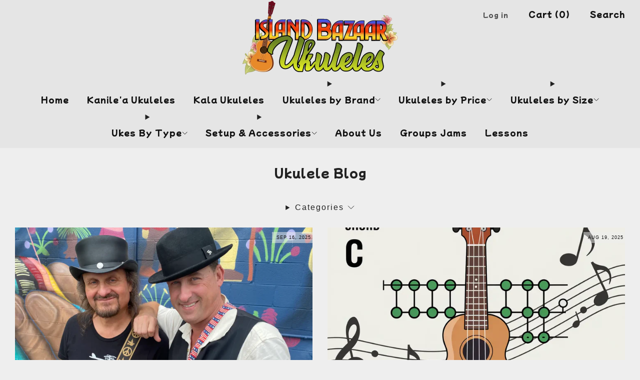

--- FILE ---
content_type: text/html; charset=utf-8
request_url: https://islandbazaarukes.com/blogs/island-bazaar-ukulele-blog
body_size: 56130
content:
<!doctype html>
<html class="no-js" lang="en">
  <head><script async crossorigin fetchpriority="high" src="/cdn/shopifycloud/importmap-polyfill/es-modules-shim.2.4.0.js"></script>
<script>var _listeners=[];EventTarget.prototype.addEventListenerBase=EventTarget.prototype.addEventListener,EventTarget.prototype.addEventListener=function(e,t,p){_listeners.push({target:this,type:e,listener:t}),this.addEventListenerBase(e,t,p)},EventTarget.prototype.removeEventListeners=function(e){for(var t=0;t!=_listeners.length;t++){var r=_listeners[t],n=r.target,s=r.type,i=r.listener;n==this&&s==e&&this.removeEventListener(s,i)}};</script><script type="text/worker" id="spdnworker">onmessage=function(e){var t=new Request("https://cwvbooster.kirklandapps.com/optimize/6351",{redirect:"follow"});fetch(t).then(e=>e.text()).then(e=>{postMessage(e)})};</script>
<script type="text/javascript">var spdnx=new Worker("data:text/javascript;base64,"+btoa(document.getElementById("spdnworker").textContent));spdnx.onmessage=function(t){var e=document.createElement("script");e.type="text/javascript",e.textContent=t.data,document.head.appendChild(e)},spdnx.postMessage("init");</script>
<script type="text/javascript" data-spdn="1">
const observer=new MutationObserver(mutations=>{mutations.forEach(({addedNodes})=>{addedNodes.forEach(node=>{
if(node.nodeType===1&&node.tagName==='SCRIPT'&&node.type=='application/json'){node.type='application/json';return;}
if(node.tagName==='SCRIPT'&&node.innerHTML.includes('asyncLoad')){node.type='text/spdnscript'}
if(node.nodeType===1&&node.tagName==='SCRIPT'&&node.innerHTML.includes('hotjar')){node.type='text/spdnscript'}
if(node.nodeType===1&&node.tagName==='SCRIPT'&&node.innerHTML.includes('guest_login')){return;}
if(node.nodeType===1&&node.tagName==='SCRIPT'&&node.innerHTML.includes('xklaviyo')){node.type='text/spdnscript'}
if(node.nodeType===1&&node.tagName==='SCRIPT'&&node.innerHTML.includes('recaptcha')){node.type='text/spdnscript'}
if(node.nodeType===1&&node.tagName==='SCRIPT'&&node.src.includes('klaviyo')){node.type='text/spdnscript'}
if(node.nodeType===1&&node.tagName==='SCRIPT'&&node.src.includes('shop.app')){node.type='text/spdnscript'}
if(node.nodeType===1&&node.tagName==='SCRIPT'&&node.src.includes('chat')){node.type='text/spdnscript'}
if(node.nodeType===1&&node.tagName==='SCRIPT'&&node.src.includes('consent')){node.type='text/spdnscript'}
if(node.nodeType===1&&node.tagName==='SCRIPT'&&node.src.includes('apps')){node.type='text/spdnscript'}
if(node.nodeType===1&&node.tagName==='SCRIPT'&&node.src.includes('extensions')){node.type='text/spdnscript'}
if(node.nodeType===1&&node.tagName==='SCRIPT'&&node.src.includes('judge.me')){node.type='text/spdnscript'}
if(node.nodeType===1&&node.tagName==='SCRIPT'&&node.innerHTML.includes('gorgias')){node.type='text/spdnscript'}
if(node.nodeType===1&&node.tagName==='SCRIPT'&&node.innerHTML.includes('perf')){node.type='text/spdnscript'}
if(node.nodeType===1&&node.tagName==='SCRIPT'&&node.innerHTML.includes('facebook.net')){node.type='text/spdnscript'}
if(node.nodeType===1&&node.tagName==='SCRIPT'&&node.src.includes('gorgias')){node.type='text/spdnscript'}
if(node.nodeType===1&&node.tagName==='SCRIPT'&&node.src.includes('stripe')){node.type='text/spdnscript'}
if(node.nodeType===1&&node.tagName==='SCRIPT'&&node.src.includes('mem')){node.type='text/spdnscript'}
if(node.nodeType===1&&node.tagName==='SCRIPT'&&node.src.includes('notify')){node.type='text/javascript'}
if(node.nodeType===1&&node.tagName==='SCRIPT'&&node.src.includes('privy')){node.type='text/spdnscript'}
if(node.nodeType===1&&node.tagName==='SCRIPT'&&node.src.includes('incart')){node.type='text/spdnscript'}
if(node.nodeType===1&&node.tagName==='SCRIPT'&&node.src.includes('webui')){node.type='text/spdnscript'}

 if(node.nodeType===1&&node.tagName==='SCRIPT'&&node.innerHTML.includes('gtag')){node.type='text/spdnscript'}
if(node.nodeType===1&&node.tagName==='SCRIPT'&&node.innerHTML.includes('tagmanager')){node.type='text/spdnscript'}
if(node.nodeType===1&&node.tagName==='SCRIPT'&&node.innerHTML.includes('gtm')){node.type='text/spdnscript'}
if(node.nodeType===1&&node.tagName==='SCRIPT'&&node.src.includes('googlet')){node.type='text/spdnscript'}
if(node.tagName==='SCRIPT'&&node.className=='analytics'){node.type='text/spdnscript'} if(node.tagName==='IMG'){node.loading='lazy'}
if(node.tagName==='IFRAME'){node.loading='lazy'}
if(node.id==='svgicon'){node.loading='eager'}
 })})})
var ua = navigator.userAgent.toLowerCase();if ((ua.indexOf('chrome') > -1 || ua.indexOf('firefox') > -1) && window.location.href.indexOf("no-optimization") === -1 && window.location.href.indexOf("debug") === -1 && window.location.href.indexOf("cart") === -1 ) {observer.observe(document.documentElement,{childList:true,subtree:true})}</script>
    <meta charset="utf-8">
    <meta http-equiv="X-UA-Compatible" content="IE=edge">
    <meta name="viewport" content="width=device-width, initial-scale=1.0, height=device-height, minimum-scale=1.0">
    <meta name="theme-color" content="#eeeeee">
    <meta name="robots" content="max-image-preview:large"><link rel="canonical" href="https://islandbazaarukes.com/blogs/island-bazaar-ukulele-blog">
      <link rel="shortcut icon" href="//islandbazaarukes.com/cdn/shop/files/IslandBazaar_Logo_v05_fin-01_b1e4259a-d3b0-4fb6-b43d-76e3a013a2a5.png?crop=center&height=32&v=1655992694&width=32" type="image/png">
    

    <!-- Title and description ================================================== -->
    <title>Ukulele Blog
&ndash; Island Bazaar Ukes</title><div id="aria-screenreader" style="position:absolute; font-size:2400px; max-width:89vw; max-height:89vh; pointer-events:none; z-index: 99999; color:#ffffff; overflow:hidden;">skip to content</div>
<meta name="description" content="We hope this Island Bazaar ukulele blog helps you better understand the Soprano, Concert, Tenor and Baritone ukulele. Learn how to play and tune a uke.">
<!-- JS before CSSOM =================================================== -->
    <script type="text/javascript">
      theme = {};
      theme.t = {};

      theme.cart = {};
      theme.money_format = '${{amount}}';
      theme.money_with_currency_format = '${{amount}} USD';
      theme.money_product_price_format = '${{amount}}';
      theme.money_total_price_format = '${{amount}}';
      theme.localize = (string, value = '') => {
        switch (string) {
          case 'ADD_TO_CART':
            return 'Add to cart';
          case 'PRE_ORDER':
            return 'Pre-order';
          case 'CART_ITEM_PLURAL':
            return 'items';
          case 'CART_ITEM_SINGULAR':
            return 'item';
          case 'DISCOUNT_CURRENCY':
            return 'Save [discount]'.replace(
              '[discount]',
              value,
            );
          case 'DISCOUNT_PERCENTAGE':
            return 'Save [discount]%'.replace(
              '[discount]',
              value,
            );
          case 'DISCOUNT_TEXT':
            return 'On Sale';
          case 'ERROR_PRODUCTS':
            return 'Could not load products';
          case 'FROM_PRICE':
            return 'from';
          case 'GIFT_CARD_RECIPIENT_EMAIL':
            return 'Email';
          case 'GIFT_CARD_RECIPIENT_NAME':
            return 'Name';
          case 'GIFT_CARD_RECIPIENT_MESSAGE':
            return 'Message';
          case 'QTY_NOTICE_IN_STOCK':
            return 'In stock';
          case 'QTY_NOTICE_CONTINUE_SELLING':
            return 'In stock';
          case 'QTY_NOTICE_LOW_STOCK':
            return 'Low stock';
          case 'QTY_NOTICE_NUMBER_IN_STOCK_HTML':
            return '<span>[qty]</span> in stock'.replace(
              '[qty]',
              value,
            );
          case 'QTY_NOTICE_NUMBER_LOW_STOCK_HTML':
            return 'Only <span>[qty]</span> in stock'.replace(
              '[qty]',
              value,
            );
          case 'QTY_NOTICE_SOLD_OUT':
            return 'Out of stock';
          case 'REGULAR_PRICE':
            return 'Regular price';
          case 'SALE_PRICE':
            return 'Sale price';
          case 'SKU':
            return 'SKU';
          case 'SOLD_OUT':
            return 'Call to Order';
          case 'UNAVAILABLE':
            return 'Call to Order';
          case 'UNIT_PRICE_LABEL':
            return 'Unit price';
          case 'UNIT_PRICE_SEPARATOR':
            return 'per';
          default:
            return '';
        }
      };
    </script>
    <script type="text/javascript">
      document.documentElement.classList.replace('no-js', 'js');
      if (window.matchMedia('(pointer: coarse)').matches) {
        document.documentElement.classList.add('touchevents');
      } else {
        document.documentElement.classList.add('no-touchevents');
      }
    </script>

    <!-- CSS ================================================== -->
    
<style data-shopify>
  :root {
    --color--brand: #eeeeee;
    --color--brand-dark: #e1e1e1;
    --color--brand-light: #fbfbfb;

    --color--accent: #c00000;
    --color--accent-dark: #a70000;

    --color--link: #ffffff;
    --color--link-dark: #a2a2a2;

    --color--text: #212121;
    --color--text-rgb: 33, 33, 33;
    --color--text-light: rgba(33, 33, 33, 0.7);
    --color--text-lighter: rgba(33, 33, 33, 0.55);
    --color--text-lightest: rgba(33, 33, 33, 0.2);
    --color--text-bg: rgba(33, 33, 33, 0.06);

    --color--headings: #212121;
    --color--alt-text: #8b8686;
    --color--btn: #111111;

    --color--product-bg: #eeeeee;
    --color--product-sale: #c00000;

    --color--low-stock: #C00000;
    --color--in-stock: #4A9F53;

    --color--title-border: #eeeeee;

    --color--drawer-bg: #eeeeee;

    --color--bg: #eeeeee;
    --color--bg-rgb: 238, 238, 238;
    --color--bg-alpha: rgba(238, 238, 238, 0.8);
    --color--bg-light: #fbfbfb;
    --color--bg-dark: #e1e1e1;

    --color--drop-shadow: rgba(42, 42, 42, 0.0);

    --color--label-brand: rgba(238, 238, 238, 0.5);
    --color--label-sold_out: rgba(242, 242, 242, 0.5);
    --color--label-discount: rgba(250, 208, 24, 0.5);
    --color--label-new: rgba(229, 229, 229, 0.5);
    --color--label-pre-order: rgba(187, 252, 187, 0.5);
    --color--label-custom1: rgba(242, 242, 242, 0.5);
    --color--label-custom2: rgba(242, 242, 242, 0.5);

    --color--text-label-brand: #000000;
    --color--text-label-sold_out: #212121;
    --color--text-label-discount: #212121;
    --color--text-label-new: #212121;
    --color--text-label-pre-order: #212121;
    --color--text-label-custom_one: #212121;
    --color--text-label-custom_two: #212121;

    --font--size-base: 14.2;
    --font--line-base: 30;

    --font--size-h1: 30;
    --font--size-h2: 24;
    --font--size-h3: 20;
    --font--size-h4: 18;
    --font--size-h5: 16;
    --font--size-h6: 15;

    --font--size-grid: 14;
    --font--size-nav: 16;
    --font--size-mobile-nav: 14;
    --font--size-mega-menu: 14;
    --font--size-product-form-headings: 16;

    --font--body: "system_ui", -apple-system, 'Segoe UI', Roboto, 'Helvetica Neue', 'Noto Sans', 'Liberation Sans', Arial, sans-serif, 'Apple Color Emoji', 'Segoe UI Emoji', 'Segoe UI Symbol', 'Noto Color Emoji';
    --font--body-style: normal;
    --font--body-weight: 400;

    --font--title: "Mochiy Pop P One", sans-serif;
    --font--title-weight: 400;
    --font--title-style: normal;
    --font--title-space: 1px;
    --font--title-transform: none;
    --font--title-border: 1;
    --font--title-border-size: 1px;

    --font--button: "system_ui", -apple-system, 'Segoe UI', Roboto, 'Helvetica Neue', 'Noto Sans', 'Liberation Sans', Arial, sans-serif, 'Apple Color Emoji', 'Segoe UI Emoji', 'Segoe UI Symbol', 'Noto Color Emoji';
    --font--button-weight: 400;
    --font--button-style: normal;

    --font--button-space: 2px;
    --font--button-transform: none;
    --font--button-size: 15;
    --font--button-mobile-size: 12px;

    --font--label: "system_ui", -apple-system, 'Segoe UI', Roboto, 'Helvetica Neue', 'Noto Sans', 'Liberation Sans', Arial, sans-serif, 'Apple Color Emoji', 'Segoe UI Emoji', 'Segoe UI Symbol', 'Noto Color Emoji';
    --font--label-weight: 400;
    --font--label-style: normal;

    --font--label-space: 1px;
    --font--label-transform: uppercase;
    --font--label-size: 11;
    --font--label-mobile-size: 12px;

    --font--nav-spacing: 36px;

    --radius-button: 25px;
    --radius-small-button: 25px;
    --radius-variant-button: 8px;
    --radius-form: 9px;
    --radius-label: 8px;
    --radius-popup: 8px;
    --radius-container: 8px;
    --radius-media: 0px;
    --radius-menu: 7px;
  }
</style>

    <style>
  @font-face {
  font-family: "Mochiy Pop P One";
  font-weight: 400;
  font-style: normal;
  font-display: swap;
  src: url("//islandbazaarukes.com/cdn/fonts/mochiy_pop_p_one/mochiypoppone_n4.7d73a806deea86a735adbdaa1acb87e962dab9a6.woff2") format("woff2"),
       url("//islandbazaarukes.com/cdn/fonts/mochiy_pop_p_one/mochiypoppone_n4.3428aea505400537676ba100eb9f38f6e87df4dd.woff") format("woff");
}




</style>

<link href="//islandbazaarukes.com/cdn/shop/t/38/assets/base.css?v=9913117571552653081758304075" rel="stylesheet" type="text/css" media="all" />
<link rel="stylesheet" href="//islandbazaarukes.com/cdn/shop/t/38/assets/global.css?v=67852653359467342111758304075" media="print" onload="this.media='all'">
<noscript>
  <link href="//islandbazaarukes.com/cdn/shop/t/38/assets/global.css?v=67852653359467342111758304075" rel="stylesheet" type="text/css" media="all" />
</noscript>



    <!-- JS after CSSOM=================================================== -->
    <script src="//islandbazaarukes.com/cdn/shop/t/38/assets/es-module-shims.lib.js?v=180150146441010398351758304075" async></script>
    <script src="//islandbazaarukes.com/cdn/shop/t/38/assets/form-request-submit-polyfill.lib.js?v=58675927338542652621758304075" async></script>
    <script type="importmap">
      {
        "imports": {
          "a11y-dialog": "//islandbazaarukes.com/cdn/shop/t/38/assets/a11y-dialog.lib.js?v=104253362646731580201758304075",
          "animations": "//islandbazaarukes.com/cdn/shop/t/38/assets/animations.js?v=108386889977020216841758304075",
          "cart-components": "//islandbazaarukes.com/cdn/shop/t/38/assets/cart-components.js?v=111286232996226158641758304075",
          "cart-plugins": "//islandbazaarukes.com/cdn/shop/t/38/assets/cart-plugins.js?v=111706759828718451181758304075",
          "cart-store": "//islandbazaarukes.com/cdn/shop/t/38/assets/cart-store.js?v=118117448832980791111758304075",
          "deferred-media": "//islandbazaarukes.com/cdn/shop/t/38/assets/deferred-media.js?v=78538159948894601851758304075",
          "details-disclosure": "//islandbazaarukes.com/cdn/shop/t/38/assets/details-disclosure.js?v=38950630888206911021758304075",
          "dotlottie": "//islandbazaarukes.com/cdn/shop/t/38/assets/dotlottie.lib.js?v=154950466484778585161758304075",
          "googlemaps-js-api-loader": "//islandbazaarukes.com/cdn/shop/t/38/assets/googlemaps-js-api-loader.lib.js?v=103621046827594995431758304075",
          "immer": "//islandbazaarukes.com/cdn/shop/t/38/assets/immer.lib.js?v=169763567668630566711758304075",
          "items-scroll": "//islandbazaarukes.com/cdn/shop/t/38/assets/items-scroll.js?v=124158216695031153151758304075",
          "js-cookie": "//islandbazaarukes.com/cdn/shop/t/38/assets/js-cookie.lib.js?v=3581927202830304741758304075",
          "map-settings": "//islandbazaarukes.com/cdn/shop/t/38/assets/map-settings.js?v=104006310661936446291758304075",
          "modal-dialog": "//islandbazaarukes.com/cdn/shop/t/38/assets/modal-dialog.js?v=20747059355321374381758304075",
          "motion": "//islandbazaarukes.com/cdn/shop/t/38/assets/motion.lib.js?v=110055894879790098521758304075",
          "photoswipe": "//islandbazaarukes.com/cdn/shop/t/38/assets/photoswipe.lib.js?v=36920987670241145981758304075",
          "photoswipe-lightbox": "//islandbazaarukes.com/cdn/shop/t/38/assets/photoswipe-lightbox.lib.js?v=83729992335105174081758304075",
          "popup-dialog": "//islandbazaarukes.com/cdn/shop/t/38/assets/popup-dialog.js?v=74576567256221747071758304075",
          "scrollyfills": "//islandbazaarukes.com/cdn/shop/t/38/assets/scrollyfills.lib.js?v=21481897461248666781758304075",
          "store-data": "//islandbazaarukes.com/cdn/shop/t/38/assets/store-data.js?v=27158485067101152201758304075",
          "swatch-colors": "//islandbazaarukes.com/cdn/shop/t/38/assets/swatch-colors.js?v=76416929502066032381758304075",
          "swiper": "//islandbazaarukes.com/cdn/shop/t/38/assets/swiper.lib.js?v=100231126976640480081758304075",
          "utils": "//islandbazaarukes.com/cdn/shop/t/38/assets/utils.lib.js?v=79606462338798770111758304075",
          "vlite": "//islandbazaarukes.com/cdn/shop/t/38/assets/vlite.lib.js?v=88001669146763325901758304075",
          "zustand": "//islandbazaarukes.com/cdn/shop/t/38/assets/zustand.lib.js?v=77427273780522837891758304075"
        }
      }
    </script>
    <link rel="modulepreload" href="//islandbazaarukes.com/cdn/shop/t/38/assets/utils.lib.js?v=79606462338798770111758304075"><script src="//islandbazaarukes.com/cdn/shop/t/38/assets/global.js?v=126595367198272446441758304075" defer="defer"></script>
    <script src="//islandbazaarukes.com/cdn/shop/t/38/assets/image-skeleton.js?v=106077744303847085641758304075" type="module"></script>
    <script src="//islandbazaarukes.com/cdn/shop/t/38/assets/animations.js?v=108386889977020216841758304075" type="module"></script>
    <script src="//islandbazaarukes.com/cdn/shop/t/38/assets/cart-store.js?v=118117448832980791111758304075" type="module"></script>
    <script src="//islandbazaarukes.com/cdn/shop/t/38/assets/popup-dialog.js?v=74576567256221747071758304075" type="module"></script>
    <script src="//islandbazaarukes.com/cdn/shop/t/38/assets/modal-dialog.js?v=20747059355321374381758304075" type="module"></script>
    <script src="//islandbazaarukes.com/cdn/shop/t/38/assets/media-carousel.js?v=173020821608647186951758304075" type="module"></script>
    <script src="//islandbazaarukes.com/cdn/shop/t/38/assets/quantity-input.js?v=86321781025278613171758304075" type="module"></script>
    <script src="//islandbazaarukes.com/cdn/shop/t/38/assets/staged-action.js?v=57498715711744870231758304075" type="module"></script>
    <script src="//islandbazaarukes.com/cdn/shop/t/38/assets/dynamic-button.js?v=124943469890868650071758304075" type="module"></script>
    <script src="//islandbazaarukes.com/cdn/shop/t/38/assets/product-form.js?v=37779107406454908591758304075" type="module"></script>
    <script src="//islandbazaarukes.com/cdn/shop/t/38/assets/cart-link.js?v=23110473682800828071758304075" type="module"></script>
    <script src="//islandbazaarukes.com/cdn/shop/t/38/assets/cart-components.js?v=111286232996226158641758304075" type="module"></script>
    <script src="//islandbazaarukes.com/cdn/shop/t/38/assets/deferred-media.js?v=78538159948894601851758304075" type="module"></script>
    <script src="//islandbazaarukes.com/cdn/shop/t/38/assets/header-container.js?v=88943774214020763511758304075" type="module"></script><script src="//islandbazaarukes.com/cdn/shop/t/38/assets/product-cards.js?v=172837119377394520861758304075" type="module"></script>
    

    <script src="//islandbazaarukes.com/cdn/shop/t/38/assets/custom.js?v=101612360477050417211758304075" defer="defer"></script><script src="//islandbazaarukes.com/cdn/shop/t/38/assets/details-disclosure.js?v=38950630888206911021758304075" type="module"></script>
    <script src="//islandbazaarukes.com/cdn/shop/t/38/assets/header-details-disclosure.js?v=136202714933820536781758304075" type="module"></script>
    <script src="//islandbazaarukes.com/cdn/shop/t/38/assets/nested-menu.js?v=53243661712293410791758304075" type="module"></script>
    <script src="//islandbazaarukes.com/cdn/shop/t/38/assets/drawer-menu.js?v=112278693327509456951758304075" type="module"></script>

    <script src="//islandbazaarukes.com/cdn/shop/t/38/assets/product-card-spinner.js?v=25774890984037457101758304075" type="module"></script>
    <script src="//islandbazaarukes.com/cdn/shop/t/38/assets/product-card-swatches.js?v=29588182373378967521758304075" type="module"></script><script src="//islandbazaarukes.com/cdn/shop/t/38/assets/recent-searches.js?v=67153266499646866251758304075" type="module"></script>

    

    <!-- Header hook for plugins ================================================== -->
    <script>window.performance && window.performance.mark && window.performance.mark('shopify.content_for_header.start');</script><meta name="google-site-verification" content="m2qaqS7ArrD4nLMHEBpRF0xvfdIrd1AwDsPyQ1h0-Rk">
<meta name="google-site-verification" content="Y8OtYDVlL401UkFig34GbPVrg4V9K8PBEERHYFdHGLI">
<meta name="google-site-verification" content="6vbwyUE7-uT7FlKPU3hlOKY_ifeM1mqRZyEAyUa92kg">
<meta name="google-site-verification" content="l53fmansPmgoa3Vn2_aw-3p2G0JAsMU8vvWDIfhO7QY">
<meta name="facebook-domain-verification" content="ayj34hp5mk4pxyewsiyp7lidzuu41j">
<meta id="shopify-digital-wallet" name="shopify-digital-wallet" content="/49423810711/digital_wallets/dialog">
<meta name="shopify-checkout-api-token" content="10b2dd911d80df6a0af561f44b4121bd">
<meta id="in-context-paypal-metadata" data-shop-id="49423810711" data-venmo-supported="false" data-environment="production" data-locale="en_US" data-paypal-v4="true" data-currency="USD">
<link rel="alternate" type="application/atom+xml" title="Feed" href="/blogs/island-bazaar-ukulele-blog.atom" />
<link rel="next" href="/blogs/island-bazaar-ukulele-blog?page=2">
<script async="async" src="/checkouts/internal/preloads.js?locale=en-US"></script>
<link rel="preconnect" href="https://shop.app" crossorigin="anonymous">
<script async="async" src="https://shop.app/checkouts/internal/preloads.js?locale=en-US&shop_id=49423810711" crossorigin="anonymous"></script>
<script id="apple-pay-shop-capabilities" type="application/json">{"shopId":49423810711,"countryCode":"US","currencyCode":"USD","merchantCapabilities":["supports3DS"],"merchantId":"gid:\/\/shopify\/Shop\/49423810711","merchantName":"Island Bazaar Ukes","requiredBillingContactFields":["postalAddress","email","phone"],"requiredShippingContactFields":["postalAddress","email","phone"],"shippingType":"shipping","supportedNetworks":["visa","masterCard","amex","discover","elo","jcb"],"total":{"type":"pending","label":"Island Bazaar Ukes","amount":"1.00"},"shopifyPaymentsEnabled":true,"supportsSubscriptions":true}</script>
<script id="shopify-features" type="application/json">{"accessToken":"10b2dd911d80df6a0af561f44b4121bd","betas":["rich-media-storefront-analytics"],"domain":"islandbazaarukes.com","predictiveSearch":true,"shopId":49423810711,"locale":"en"}</script>
<script>var Shopify = Shopify || {};
Shopify.shop = "island-bazaar-ukulele-site.myshopify.com";
Shopify.locale = "en";
Shopify.currency = {"active":"USD","rate":"1.0"};
Shopify.country = "US";
Shopify.theme = {"name":"Copy of Version 17.0.0 Venue | Dev-Sebastian","id":144774889623,"schema_name":"Venue","schema_version":"17.0.0","theme_store_id":836,"role":"main"};
Shopify.theme.handle = "null";
Shopify.theme.style = {"id":null,"handle":null};
Shopify.cdnHost = "islandbazaarukes.com/cdn";
Shopify.routes = Shopify.routes || {};
Shopify.routes.root = "/";</script>
<script type="module">!function(o){(o.Shopify=o.Shopify||{}).modules=!0}(window);</script>
<script>!function(o){function n(){var o=[];function n(){o.push(Array.prototype.slice.apply(arguments))}return n.q=o,n}var t=o.Shopify=o.Shopify||{};t.loadFeatures=n(),t.autoloadFeatures=n()}(window);</script>
<script>
  window.ShopifyPay = window.ShopifyPay || {};
  window.ShopifyPay.apiHost = "shop.app\/pay";
  window.ShopifyPay.redirectState = null;
</script>
<script id="shop-js-analytics" type="application/json">{"pageType":"blog"}</script>
<script defer="defer" async type="module" src="//islandbazaarukes.com/cdn/shopifycloud/shop-js/modules/v2/client.init-shop-cart-sync_BdyHc3Nr.en.esm.js"></script>
<script defer="defer" async type="module" src="//islandbazaarukes.com/cdn/shopifycloud/shop-js/modules/v2/chunk.common_Daul8nwZ.esm.js"></script>
<script type="module">
  await import("//islandbazaarukes.com/cdn/shopifycloud/shop-js/modules/v2/client.init-shop-cart-sync_BdyHc3Nr.en.esm.js");
await import("//islandbazaarukes.com/cdn/shopifycloud/shop-js/modules/v2/chunk.common_Daul8nwZ.esm.js");

  window.Shopify.SignInWithShop?.initShopCartSync?.({"fedCMEnabled":true,"windoidEnabled":true});

</script>
<script>
  window.Shopify = window.Shopify || {};
  if (!window.Shopify.featureAssets) window.Shopify.featureAssets = {};
  window.Shopify.featureAssets['shop-js'] = {"shop-cart-sync":["modules/v2/client.shop-cart-sync_QYOiDySF.en.esm.js","modules/v2/chunk.common_Daul8nwZ.esm.js"],"init-fed-cm":["modules/v2/client.init-fed-cm_DchLp9rc.en.esm.js","modules/v2/chunk.common_Daul8nwZ.esm.js"],"shop-button":["modules/v2/client.shop-button_OV7bAJc5.en.esm.js","modules/v2/chunk.common_Daul8nwZ.esm.js"],"init-windoid":["modules/v2/client.init-windoid_DwxFKQ8e.en.esm.js","modules/v2/chunk.common_Daul8nwZ.esm.js"],"shop-cash-offers":["modules/v2/client.shop-cash-offers_DWtL6Bq3.en.esm.js","modules/v2/chunk.common_Daul8nwZ.esm.js","modules/v2/chunk.modal_CQq8HTM6.esm.js"],"shop-toast-manager":["modules/v2/client.shop-toast-manager_CX9r1SjA.en.esm.js","modules/v2/chunk.common_Daul8nwZ.esm.js"],"init-shop-email-lookup-coordinator":["modules/v2/client.init-shop-email-lookup-coordinator_UhKnw74l.en.esm.js","modules/v2/chunk.common_Daul8nwZ.esm.js"],"pay-button":["modules/v2/client.pay-button_DzxNnLDY.en.esm.js","modules/v2/chunk.common_Daul8nwZ.esm.js"],"avatar":["modules/v2/client.avatar_BTnouDA3.en.esm.js"],"init-shop-cart-sync":["modules/v2/client.init-shop-cart-sync_BdyHc3Nr.en.esm.js","modules/v2/chunk.common_Daul8nwZ.esm.js"],"shop-login-button":["modules/v2/client.shop-login-button_D8B466_1.en.esm.js","modules/v2/chunk.common_Daul8nwZ.esm.js","modules/v2/chunk.modal_CQq8HTM6.esm.js"],"init-customer-accounts-sign-up":["modules/v2/client.init-customer-accounts-sign-up_C8fpPm4i.en.esm.js","modules/v2/client.shop-login-button_D8B466_1.en.esm.js","modules/v2/chunk.common_Daul8nwZ.esm.js","modules/v2/chunk.modal_CQq8HTM6.esm.js"],"init-shop-for-new-customer-accounts":["modules/v2/client.init-shop-for-new-customer-accounts_CVTO0Ztu.en.esm.js","modules/v2/client.shop-login-button_D8B466_1.en.esm.js","modules/v2/chunk.common_Daul8nwZ.esm.js","modules/v2/chunk.modal_CQq8HTM6.esm.js"],"init-customer-accounts":["modules/v2/client.init-customer-accounts_dRgKMfrE.en.esm.js","modules/v2/client.shop-login-button_D8B466_1.en.esm.js","modules/v2/chunk.common_Daul8nwZ.esm.js","modules/v2/chunk.modal_CQq8HTM6.esm.js"],"shop-follow-button":["modules/v2/client.shop-follow-button_CkZpjEct.en.esm.js","modules/v2/chunk.common_Daul8nwZ.esm.js","modules/v2/chunk.modal_CQq8HTM6.esm.js"],"lead-capture":["modules/v2/client.lead-capture_BntHBhfp.en.esm.js","modules/v2/chunk.common_Daul8nwZ.esm.js","modules/v2/chunk.modal_CQq8HTM6.esm.js"],"checkout-modal":["modules/v2/client.checkout-modal_CfxcYbTm.en.esm.js","modules/v2/chunk.common_Daul8nwZ.esm.js","modules/v2/chunk.modal_CQq8HTM6.esm.js"],"shop-login":["modules/v2/client.shop-login_Da4GZ2H6.en.esm.js","modules/v2/chunk.common_Daul8nwZ.esm.js","modules/v2/chunk.modal_CQq8HTM6.esm.js"],"payment-terms":["modules/v2/client.payment-terms_MV4M3zvL.en.esm.js","modules/v2/chunk.common_Daul8nwZ.esm.js","modules/v2/chunk.modal_CQq8HTM6.esm.js"]};
</script>
<script>(function() {
  var isLoaded = false;
  function asyncLoad() {
    if (isLoaded) return;
    isLoaded = true;
    var urls = ["\/\/cdn.shopify.com\/proxy\/884f420b8cf0917c84dad4b5a7031c7f468c1ed329e138427bd11c88d0c5ead3\/obscure-escarpment-2240.herokuapp.com\/js\/best_custom_product_options.js?shop=island-bazaar-ukulele-site.myshopify.com\u0026sp-cache-control=cHVibGljLCBtYXgtYWdlPTkwMA","https:\/\/app.shiptection.com\/assets\/shiptection-v2.bundle.js?shop=island-bazaar-ukulele-site.myshopify.com","https:\/\/cdn.grw.reputon.com\/assets\/widget.js?shop=island-bazaar-ukulele-site.myshopify.com"];
    for (var i = 0; i < urls.length; i++) {
      var s = document.createElement('script');
      s.type = 'text/javascript';
      s.async = true;
      s.src = urls[i];
      var x = document.getElementsByTagName('script')[0];
      x.parentNode.insertBefore(s, x);
    }
  };
  if(window.attachEvent) {
    window.attachEvent('onload', asyncLoad);
  } else {
    window.addEventListener('load', asyncLoad, false);
  }
})();</script>
<script id="__st">var __st={"a":49423810711,"offset":-28800,"reqid":"6d74cbaf-851f-4996-9880-95e0b1f93dba-1768985445","pageurl":"islandbazaarukes.com\/blogs\/island-bazaar-ukulele-blog","s":"blogs-71803568279","u":"1cbd63158f3d","p":"blog","rtyp":"blog","rid":71803568279};</script>
<script>window.ShopifyPaypalV4VisibilityTracking = true;</script>
<script id="captcha-bootstrap">!function(){'use strict';const t='contact',e='account',n='new_comment',o=[[t,t],['blogs',n],['comments',n],[t,'customer']],c=[[e,'customer_login'],[e,'guest_login'],[e,'recover_customer_password'],[e,'create_customer']],r=t=>t.map((([t,e])=>`form[action*='/${t}']:not([data-nocaptcha='true']) input[name='form_type'][value='${e}']`)).join(','),a=t=>()=>t?[...document.querySelectorAll(t)].map((t=>t.form)):[];function s(){const t=[...o],e=r(t);return a(e)}const i='password',u='form_key',d=['recaptcha-v3-token','g-recaptcha-response','h-captcha-response',i],f=()=>{try{return window.sessionStorage}catch{return}},m='__shopify_v',_=t=>t.elements[u];function p(t,e,n=!1){try{const o=window.sessionStorage,c=JSON.parse(o.getItem(e)),{data:r}=function(t){const{data:e,action:n}=t;return t[m]||n?{data:e,action:n}:{data:t,action:n}}(c);for(const[e,n]of Object.entries(r))t.elements[e]&&(t.elements[e].value=n);n&&o.removeItem(e)}catch(o){console.error('form repopulation failed',{error:o})}}const l='form_type',E='cptcha';function T(t){t.dataset[E]=!0}const w=window,h=w.document,L='Shopify',v='ce_forms',y='captcha';let A=!1;((t,e)=>{const n=(g='f06e6c50-85a8-45c8-87d0-21a2b65856fe',I='https://cdn.shopify.com/shopifycloud/storefront-forms-hcaptcha/ce_storefront_forms_captcha_hcaptcha.v1.5.2.iife.js',D={infoText:'Protected by hCaptcha',privacyText:'Privacy',termsText:'Terms'},(t,e,n)=>{const o=w[L][v],c=o.bindForm;if(c)return c(t,g,e,D).then(n);var r;o.q.push([[t,g,e,D],n]),r=I,A||(h.body.append(Object.assign(h.createElement('script'),{id:'captcha-provider',async:!0,src:r})),A=!0)});var g,I,D;w[L]=w[L]||{},w[L][v]=w[L][v]||{},w[L][v].q=[],w[L][y]=w[L][y]||{},w[L][y].protect=function(t,e){n(t,void 0,e),T(t)},Object.freeze(w[L][y]),function(t,e,n,w,h,L){const[v,y,A,g]=function(t,e,n){const i=e?o:[],u=t?c:[],d=[...i,...u],f=r(d),m=r(i),_=r(d.filter((([t,e])=>n.includes(e))));return[a(f),a(m),a(_),s()]}(w,h,L),I=t=>{const e=t.target;return e instanceof HTMLFormElement?e:e&&e.form},D=t=>v().includes(t);t.addEventListener('submit',(t=>{const e=I(t);if(!e)return;const n=D(e)&&!e.dataset.hcaptchaBound&&!e.dataset.recaptchaBound,o=_(e),c=g().includes(e)&&(!o||!o.value);(n||c)&&t.preventDefault(),c&&!n&&(function(t){try{if(!f())return;!function(t){const e=f();if(!e)return;const n=_(t);if(!n)return;const o=n.value;o&&e.removeItem(o)}(t);const e=Array.from(Array(32),(()=>Math.random().toString(36)[2])).join('');!function(t,e){_(t)||t.append(Object.assign(document.createElement('input'),{type:'hidden',name:u})),t.elements[u].value=e}(t,e),function(t,e){const n=f();if(!n)return;const o=[...t.querySelectorAll(`input[type='${i}']`)].map((({name:t})=>t)),c=[...d,...o],r={};for(const[a,s]of new FormData(t).entries())c.includes(a)||(r[a]=s);n.setItem(e,JSON.stringify({[m]:1,action:t.action,data:r}))}(t,e)}catch(e){console.error('failed to persist form',e)}}(e),e.submit())}));const S=(t,e)=>{t&&!t.dataset[E]&&(n(t,e.some((e=>e===t))),T(t))};for(const o of['focusin','change'])t.addEventListener(o,(t=>{const e=I(t);D(e)&&S(e,y())}));const B=e.get('form_key'),M=e.get(l),P=B&&M;t.addEventListener('DOMContentLoaded',(()=>{const t=y();if(P)for(const e of t)e.elements[l].value===M&&p(e,B);[...new Set([...A(),...v().filter((t=>'true'===t.dataset.shopifyCaptcha))])].forEach((e=>S(e,t)))}))}(h,new URLSearchParams(w.location.search),n,t,e,['guest_login'])})(!0,!0)}();</script>
<script integrity="sha256-4kQ18oKyAcykRKYeNunJcIwy7WH5gtpwJnB7kiuLZ1E=" data-source-attribution="shopify.loadfeatures" defer="defer" src="//islandbazaarukes.com/cdn/shopifycloud/storefront/assets/storefront/load_feature-a0a9edcb.js" crossorigin="anonymous"></script>
<script crossorigin="anonymous" defer="defer" src="//islandbazaarukes.com/cdn/shopifycloud/storefront/assets/shopify_pay/storefront-65b4c6d7.js?v=20250812"></script>
<script data-source-attribution="shopify.dynamic_checkout.dynamic.init">var Shopify=Shopify||{};Shopify.PaymentButton=Shopify.PaymentButton||{isStorefrontPortableWallets:!0,init:function(){window.Shopify.PaymentButton.init=function(){};var t=document.createElement("script");t.src="https://islandbazaarukes.com/cdn/shopifycloud/portable-wallets/latest/portable-wallets.en.js",t.type="module",document.head.appendChild(t)}};
</script>
<script data-source-attribution="shopify.dynamic_checkout.buyer_consent">
  function portableWalletsHideBuyerConsent(e){var t=document.getElementById("shopify-buyer-consent"),n=document.getElementById("shopify-subscription-policy-button");t&&n&&(t.classList.add("hidden"),t.setAttribute("aria-hidden","true"),n.removeEventListener("click",e))}function portableWalletsShowBuyerConsent(e){var t=document.getElementById("shopify-buyer-consent"),n=document.getElementById("shopify-subscription-policy-button");t&&n&&(t.classList.remove("hidden"),t.removeAttribute("aria-hidden"),n.addEventListener("click",e))}window.Shopify?.PaymentButton&&(window.Shopify.PaymentButton.hideBuyerConsent=portableWalletsHideBuyerConsent,window.Shopify.PaymentButton.showBuyerConsent=portableWalletsShowBuyerConsent);
</script>
<script data-source-attribution="shopify.dynamic_checkout.cart.bootstrap">document.addEventListener("DOMContentLoaded",(function(){function t(){return document.querySelector("shopify-accelerated-checkout-cart, shopify-accelerated-checkout")}if(t())Shopify.PaymentButton.init();else{new MutationObserver((function(e,n){t()&&(Shopify.PaymentButton.init(),n.disconnect())})).observe(document.body,{childList:!0,subtree:!0})}}));
</script>
<link id="shopify-accelerated-checkout-styles" rel="stylesheet" media="screen" href="https://islandbazaarukes.com/cdn/shopifycloud/portable-wallets/latest/accelerated-checkout-backwards-compat.css" crossorigin="anonymous">
<style id="shopify-accelerated-checkout-cart">
        #shopify-buyer-consent {
  margin-top: 1em;
  display: inline-block;
  width: 100%;
}

#shopify-buyer-consent.hidden {
  display: none;
}

#shopify-subscription-policy-button {
  background: none;
  border: none;
  padding: 0;
  text-decoration: underline;
  font-size: inherit;
  cursor: pointer;
}

#shopify-subscription-policy-button::before {
  box-shadow: none;
}

      </style>

<script>window.performance && window.performance.mark && window.performance.mark('shopify.content_for_header.end');</script>
    
    <!-- Network optimisations -->
<link rel="preconnect" href="//cdn.shopify.com" crossorigin>
<link rel="preconnect" href="//fonts.shopifycdn.com" crossorigin>

<link rel="preload" as="style" href="//islandbazaarukes.com/cdn/shop/t/38/assets/base.css?v=9913117571552653081758304075">


<link rel="preload" href="//islandbazaarukes.com/cdn/fonts/mochiy_pop_p_one/mochiypoppone_n4.7d73a806deea86a735adbdaa1acb87e962dab9a6.woff2" as="font" type="font/woff2" crossorigin>

    
    
    <!-- /snippets/social-meta-tags.liquid -->




<meta property="og:site_name" content="Island Bazaar Ukes">
<meta property="og:url" content="https://islandbazaarukes.com/blogs/island-bazaar-ukulele-blog">
<meta property="og:title" content="Ukulele Blog">
<meta property="og:type" content="website">
<meta property="og:description" content="We hope this Island Bazaar ukulele blog helps you better understand the Soprano, Concert, Tenor and Baritone ukulele. Learn how to play and tune a uke.">

<meta property="og:image" content="http://islandbazaarukes.com/cdn/shop/files/rectangular_Logo.png?crop=center&height=1200&v=1752103998&width=1200">
<meta property="og:image:secure_url" content="https://islandbazaarukes.com/cdn/shop/files/rectangular_Logo.png?crop=center&height=1200&v=1752103998&width=1200">


  <meta name="twitter:site" content="@https://x.com/ukuleleparadise?lang=en">

<meta name="twitter:card" content="summary_large_image">
<meta name="twitter:title" content="Ukulele Blog">
<meta name="twitter:description" content="We hope this Island Bazaar ukulele blog helps you better understand the Soprano, Concert, Tenor and Baritone ukulele. Learn how to play and tune a uke.">
  <!-- BEGIN app block: shopify://apps/seo-king/blocks/seo-king-jsonld-organization/4aa30173-495d-4e49-b377-c5ee4024262f -->

<script type="application/ld+json">
  {
    "@context": "https://schema.org/",
    "@type": "Organization",
    "url": "https://islandbazaarukes.com/",
	"@id": "https://islandbazaarukes.com/#organization",
    "name": "Island Bazaar Ukes",
      "logo": "https://islandbazaarukes.com/cdn/shop/files/IB_Logo_Square_FB_Ad.png?v=1729193829&width=1080",
      "image": "https://islandbazaarukes.com/cdn/shop/files/New_Logo_SMALL_PNG_Use_This.png?v=1713120169&width=500",
    "hasMerchantReturnPolicy": {
      "@type": "MerchantReturnPolicy",
      "merchantReturnLink": "https:\/\/islandbazaarukes.com\/policies\/refund-policy",
	  "url": "https:\/\/islandbazaarukes.com\/policies\/refund-policy",
	  "returnPolicyCountry": "US",
	  "applicableCountry": ["US","GB","JP","DE","FR","CA","BR","AU","ES","IT","NL","SE","NO","HR","EE","AT","SA","AE","ZA","CZ","IL","AR","CL","CO","GR","RO","PE"],
	  "merchantReturnDays": 30,
      "refundType": "https://schema.org/FullRefund",
      "returnFees": "https://schema.org/ReturnFeesCustomerResponsibility",
	  "returnMethod": "https://schema.org/ReturnByMail",
	  "returnPolicyCategory": "https://schema.org/MerchantReturnFiniteReturnWindow"
    },"description": "Southern California's Premier Ukulele StoreAre you in search of the perfect ukulele? Look no further than Island Bazaar Ukulele Store.","sameAs": ["https://x.com/ukuleleparadise?lang=en","https://www.facebook.com/ukuleleparadise/?_rdc=1&_rdr","https://www.pinterest.com/pin/island-bazaar-in-huntington-beach-wide-selections-lessons-uke-groups--307300374580101295/","https://www.instagram.com/island_bazaar/","https://www.tiktok.com/@islandbazaarukes?lang=en","https://www.youtube.com/watch?v=YMKjYCVqxaU&list=PLjyyG5LJQSbLjHSuXZkFlKBb8mfBMNBSl"]
  }
</script>




<!-- END app block --><!-- BEGIN app block: shopify://apps/seo-king/blocks/seo-king-jsonld-blogs/4aa30173-495d-4e49-b377-c5ee4024262f --><script type="application/ld+json">
{
    "@context": "https://schema.org/",
    "@type": "Blog",
    "url": "https://islandbazaarukes.com/blogs/island-bazaar-ukulele-blog",
    "mainEntityOfPage": {
        "@type": "WebPage",
        "@id": "https://islandbazaarukes.com/blogs/island-bazaar-ukulele-blog"
    },
    "name": "Ukulele Blog",
    "blogPosts": [
        
        {
            "@type": "BlogPosting",
            "url": "https://islandbazaarukes.com/blogs/island-bazaar-ukulele-blog/rev-n-ray-tour-workshops",
            "headline": "Rev N Ray Tour – Ukulele Workshops &amp; Concert at Island Bazaar | Oct 18",
            "image": "https://islandbazaarukes.com/cdn/shop/articles/rev-n-ray-tour-ukulele-workshops-concert-at-island-bazaar-oct-18_1024x1024.webp?v=1759183141",
            "dateModified": "2025-09-29 14:59:01 -0700",
            "datePublished": "2025-09-16 16:57:02 -0700",
            "dateCreated": "2025-09-16 16:57:03 -0700",
            "author": {
                "@type": "Person","name": "Ed Fagenson"
            },
            "publisher": {
				"@type": "Organization",
				"name": "Island Bazaar Ukes","logo": "https://islandbazaarukes.com/cdn/shop/files/New_Logo_SMALL_PNG_Use_This.png?v=1713120169&width=500","url": "https://islandbazaarukes.com/",
				"@id": "https://islandbazaarukes.com/#organization"							
			}
        }, 
        
        {
            "@type": "BlogPosting",
            "url": "https://islandbazaarukes.com/blogs/island-bazaar-ukulele-blog/how-to-play-c-chord-on-ukulele",
            "description": "Why the C Chord Is Perfect for BeginnersIf you&#39;re just beginning your ukulele journey, the C major chord is one of the first—and easiest—chords you’ll learn. It&#39;s the go-to chord in countless songs and is often the first shape taught in beginner ukulele lessons for good reason: it sounds great, it&#39;s simple to finger, and it opens the door to many fun strumming patterns.",
            "headline": "How to Finger the C Chord on Ukulele",
            "image": "https://islandbazaarukes.com/cdn/shop/articles/how-to-finger-the-c-chord-on-ukulele_1024x1024.webp?v=1756171079",
            "dateModified": "2025-09-23 02:12:28 -0700",
            "datePublished": "2025-08-19 16:56:54 -0700",
            "dateCreated": "2025-08-19 16:56:58 -0700",
            "author": {
                "@type": "Person","name": "Ed Fagenson"
            },
            "publisher": {
				"@type": "Organization",
				"name": "Island Bazaar Ukes","logo": "https://islandbazaarukes.com/cdn/shop/files/New_Logo_SMALL_PNG_Use_This.png?v=1713120169&width=500","url": "https://islandbazaarukes.com/",
				"@id": "https://islandbazaarukes.com/#organization"							
			}
        }, 
        
        {
            "@type": "BlogPosting",
            "url": "https://islandbazaarukes.com/blogs/island-bazaar-ukulele-blog/how-to-play-em-chord-on-ukulele",
            "description": "The Em chord is a beginner-friendly favorite with a deep, expressive tone. Learn exactly how to finger E minor on your ukulele with diagrams, pro tips, and gear recommendations from Island Bazaar Ukes.",
            "headline": "How to Play the Em Chord on Ukulele",
            "image": "https://islandbazaarukes.com/cdn/shop/articles/how-to-play-the-em-chord-on-ukulele_1024x1024.webp?v=1756171058",
            "dateModified": "2025-09-23 02:12:22 -0700",
            "datePublished": "2025-08-19 15:54:14 -0700",
            "dateCreated": "2025-08-19 15:48:48 -0700",
            "author": {
                "@type": "Person","name": "Ed Fagenson"
            },
            "publisher": {
				"@type": "Organization",
				"name": "Island Bazaar Ukes","logo": "https://islandbazaarukes.com/cdn/shop/files/New_Logo_SMALL_PNG_Use_This.png?v=1713120169&width=500","url": "https://islandbazaarukes.com/",
				"@id": "https://islandbazaarukes.com/#organization"							
			}
        }, 
        
        {
            "@type": "BlogPosting",
            "url": "https://islandbazaarukes.com/blogs/island-bazaar-ukulele-blog/how-to-finger-the-e-chord-on-ukulele",
            "description": "Struggling with the E chord on ukulele? This guide breaks down three playable versions of the E major chord—plus pro tips, finger diagrams, and uke-friendly advice to help you master it with ease.",
            "headline": "How to Finger the E Chord on Ukulele",
            "image": "https://islandbazaarukes.com/cdn/shop/articles/how-to-finger-the-e-chord-on-ukulele_1024x1024.webp?v=1756171040",
            "dateModified": "2025-09-23 02:12:16 -0700",
            "datePublished": "2025-08-19 15:44:49 -0700",
            "dateCreated": "2025-08-19 15:45:05 -0700",
            "author": {
                "@type": "Person","name": "Ed Fagenson"
            },
            "publisher": {
				"@type": "Organization",
				"name": "Island Bazaar Ukes","logo": "https://islandbazaarukes.com/cdn/shop/files/New_Logo_SMALL_PNG_Use_This.png?v=1713120169&width=500","url": "https://islandbazaarukes.com/",
				"@id": "https://islandbazaarukes.com/#organization"							
			}
        }, 
        
        {
            "@type": "BlogPosting",
            "url": "https://islandbazaarukes.com/blogs/island-bazaar-ukulele-blog/the-ultimate-guide-to-choosing-the-perfect-ukulele-case-or-gig-bag",
            "headline": "The Ultimate Guide to Choosing the Perfect Ukulele Case or Gig Bag",
            "image": "https://islandbazaarukes.com/cdn/shop/articles/the-ultimate-guide-to-choosing-perfect-ukulele-case-or-gig-bag_1024x1024.webp?v=1754993504",
            "dateModified": "2025-09-09 02:12:21 -0700",
            "datePublished": "2025-08-11 13:04:11 -0700",
            "dateCreated": "2025-08-11 13:04:01 -0700",
            "author": {
                "@type": "Person","name": "Ed Fagenson"
            },
            "publisher": {
				"@type": "Organization",
				"name": "Island Bazaar Ukes","logo": "https://islandbazaarukes.com/cdn/shop/files/New_Logo_SMALL_PNG_Use_This.png?v=1713120169&width=500","url": "https://islandbazaarukes.com/",
				"@id": "https://islandbazaarukes.com/#organization"							
			}
        }, 
        
        {
            "@type": "BlogPosting",
            "url": "https://islandbazaarukes.com/blogs/island-bazaar-ukulele-blog/visit-a-ukulele-store-near-me",
            "description": "Visiting a Huntington Beach ukulele store like Island Bazaar Ukes helps first-time buyers choose the right ukulele size and sound. Trying instruments in person ensures you find a comfortable fit and enjoy different tones, making your first ukulele purchase confident and fun.",
            "headline": "Buying Your First Ukulele? Visit a Ukulele Store Near Me",
            "image": "https://islandbazaarukes.com/cdn/shop/articles/buying-your-first-ukulele-visit-a-ukulele-store-near_1024x1024.webp?v=1754944715",
            "dateModified": "2025-08-12 03:11:24 -0700",
            "datePublished": "2025-07-29 18:44:47 -0700",
            "dateCreated": "2025-07-29 18:44:53 -0700",
            "author": {
                "@type": "Person","name": "Ed Fagenson"
            },
            "publisher": {
				"@type": "Organization",
				"name": "Island Bazaar Ukes","logo": "https://islandbazaarukes.com/cdn/shop/files/New_Logo_SMALL_PNG_Use_This.png?v=1713120169&width=500","url": "https://islandbazaarukes.com/",
				"@id": "https://islandbazaarukes.com/#organization"							
			}
        }, 
        
        {
            "@type": "BlogPosting",
            "url": "https://islandbazaarukes.com/blogs/island-bazaar-ukulele-blog/find-a-ukulele-store-near-me",
            "headline": "Find a Ukulele Store Near Me in Huntington Beach, California",
            "image": "https://islandbazaarukes.com/cdn/shop/articles/find-a-ukulele-store-near-me-in-huntington-beach-california_1024x1024.webp?v=1754993441",
            "dateModified": "2025-09-09 02:12:07 -0700",
            "datePublished": "2025-07-29 18:41:16 -0700",
            "dateCreated": "2025-07-29 18:41:20 -0700",
            "author": {
                "@type": "Person","name": "Ed Fagenson"
            },
            "publisher": {
				"@type": "Organization",
				"name": "Island Bazaar Ukes","logo": "https://islandbazaarukes.com/cdn/shop/files/New_Logo_SMALL_PNG_Use_This.png?v=1713120169&width=500","url": "https://islandbazaarukes.com/",
				"@id": "https://islandbazaarukes.com/#organization"							
			}
        }, 
        
        {
            "@type": "BlogPosting",
            "url": "https://islandbazaarukes.com/blogs/island-bazaar-ukulele-blog/why-tenor-ukuleles-hit-the-sweet-spot-for-serious-players",
            "description": "Why Tenor Ukuleles Hit the Sweet Spot for Serious PlayersTenor ukuleles are the top choice for players who want more tone, more fret room, and a professional sound. Learn why this versatile uke size is a favorite for soloists, fingerstyle players, and performers—and find your perfect match.",
            "headline": "Why Tenor Ukuleles Hit the Sweet Spot for Serious Players",
            "image": "https://islandbazaarukes.com/cdn/shop/articles/why-tenor-ukuleles-hit-the-sweet-spot-for-serious-players_1024x1024.webp?v=1754944707",
            "dateModified": "2025-09-09 02:12:00 -0700",
            "datePublished": "2025-07-01 17:03:55 -0700",
            "dateCreated": "2025-07-01 17:04:00 -0700",
            "author": {
                "@type": "Person","name": "Ed Fagenson"
            },
            "publisher": {
				"@type": "Organization",
				"name": "Island Bazaar Ukes","logo": "https://islandbazaarukes.com/cdn/shop/files/New_Logo_SMALL_PNG_Use_This.png?v=1713120169&width=500","url": "https://islandbazaarukes.com/",
				"@id": "https://islandbazaarukes.com/#organization"							
			}
        }, 
        
        {
            "@type": "BlogPosting",
            "url": "https://islandbazaarukes.com/blogs/island-bazaar-ukulele-blog/stepping-up-why-it-might-be-time-to-upgrade-your-ukulele",
            "description": "You’ve put in the time. Now let your ukulele match your progress.Feeling held back by your first ukulele? A step-up uke might be exactly what you need. This post covers what makes intermediate ukuleles different and how to find one that fits your style and budget.",
            "headline": "Stepping Up: Why It Might Be Time to Upgrade Your Ukulele",
            "image": "https://islandbazaarukes.com/cdn/shop/articles/stepping-up-why-it-might-be-time-to-upgrade-your-ukulele_1024x1024.webp?v=1754993395",
            "dateModified": "2025-09-09 02:11:50 -0700",
            "datePublished": "2025-07-01 17:00:24 -0700",
            "dateCreated": "2025-07-01 17:01:01 -0700",
            "author": {
                "@type": "Person","name": "Ed Fagenson"
            },
            "publisher": {
				"@type": "Organization",
				"name": "Island Bazaar Ukes","logo": "https://islandbazaarukes.com/cdn/shop/files/New_Logo_SMALL_PNG_Use_This.png?v=1713120169&width=500","url": "https://islandbazaarukes.com/",
				"@id": "https://islandbazaarukes.com/#organization"							
			}
        }, 
        
        {
            "@type": "BlogPosting",
            "url": "https://islandbazaarukes.com/blogs/island-bazaar-ukulele-blog/plug-in-turn-heads-play-loud-why-electric-ukuleles-rock",
            "description": "Your ukulele deserves to be heard—loud and clearThinking about plugging in? Learn what makes electric and acoustic-electric ukuleles a must-have for live performance and recording. From passive pickups to full EQ systems, this post explains the gear and guides you to the right uke.",
            "headline": "Plug In. Turn Heads. Play Loud. Why Electric Ukuleles Rock",
            "image": "https://islandbazaarukes.com/cdn/shop/articles/plug-in-turn-heads-play-loud-why-electric-ukuleles-rock_1024x1024.webp?v=1754944702",
            "dateModified": "2025-09-09 02:11:41 -0700",
            "datePublished": "2025-07-01 16:57:20 -0700",
            "dateCreated": "2025-07-01 16:57:32 -0700",
            "author": {
                "@type": "Person","name": "Ed Fagenson"
            },
            "publisher": {
				"@type": "Organization",
				"name": "Island Bazaar Ukes","logo": "https://islandbazaarukes.com/cdn/shop/files/New_Logo_SMALL_PNG_Use_This.png?v=1713120169&width=500","url": "https://islandbazaarukes.com/",
				"@id": "https://islandbazaarukes.com/#organization"							
			}
        }, 
        
        {
            "@type": "BlogPosting",
            "url": "https://islandbazaarukes.com/blogs/island-bazaar-ukulele-blog/why-settle-step-into-a-custom-ukulele-that-s-truly-yours",
            "description": "Add a True Treasure to Your CollectionWhether you’re a performer looking to elevate your stage presence, a recording artist seeking tone perfection, or a collector who appreciates lutherie, you’ll find something unforgettable in our custom shop.",
            "headline": "Why Settle? Step Into a Custom Ukulele That’s Truly Yours",
            "image": "https://islandbazaarukes.com/cdn/shop/articles/why-settle-step-into-a-custom-ukulele-thats-truly-yours_1024x1024.webp?v=1754993362",
            "dateModified": "2025-09-09 02:11:32 -0700",
            "datePublished": "2025-07-01 16:53:59 -0700",
            "dateCreated": "2025-07-01 16:53:56 -0700",
            "author": {
                "@type": "Person","name": "Ed Fagenson"
            },
            "publisher": {
				"@type": "Organization",
				"name": "Island Bazaar Ukes","logo": "https://islandbazaarukes.com/cdn/shop/files/New_Logo_SMALL_PNG_Use_This.png?v=1713120169&width=500","url": "https://islandbazaarukes.com/",
				"@id": "https://islandbazaarukes.com/#organization"							
			}
        }, 
        
        {
            "@type": "BlogPosting",
            "url": "https://islandbazaarukes.com/blogs/island-bazaar-ukulele-blog/beginner-ukuleles-that-don-t-sound-like-toys",
            "description": "Beginner Ukuleles That Don’t Sound Like ToysShopping for your first uke? We’ve handpicked the best beginner-friendly ukuleles from Kala, Ohana, and Flight to get you strumming with confidence. Find out what makes a great starter uke—and how to avoid common pitfalls when learning to play.",
            "headline": "Beginner Ukuleles That Don’t Sound Like Toys",
            "image": "https://islandbazaarukes.com/cdn/shop/articles/beginner-ukuleles-that-dont-sound-like-toys_1024x1024.webp?v=1754944699",
            "dateModified": "2025-09-09 02:11:24 -0700",
            "datePublished": "2025-07-01 16:47:41 -0700",
            "dateCreated": "2025-07-01 16:47:43 -0700",
            "author": {
                "@type": "Person","name": "Ed Fagenson"
            },
            "publisher": {
				"@type": "Organization",
				"name": "Island Bazaar Ukes","logo": "https://islandbazaarukes.com/cdn/shop/files/New_Logo_SMALL_PNG_Use_This.png?v=1713120169&width=500","url": "https://islandbazaarukes.com/",
				"@id": "https://islandbazaarukes.com/#organization"							
			}
        }, 
        
        {
            "@type": "BlogPosting",
            "url": "https://islandbazaarukes.com/blogs/island-bazaar-ukulele-blog/why-hawaiian-ukuleles-are-in-a-class-of-their-own",
            "description": "&quot;Why Hawaiian Ukuleles Are in a Class of Their Own&quot;Discover what sets Hawaiian-made ukuleles apart—from stunning koa wood to world-class craftsmanship by Kamaka, KoAloha, and Kanileʻa. This deep-dive into our Made in Hawaii collection explores the legacy, sound, and spirit behind these heirloom-quality instruments.",
            "headline": "Why Hawaiian Ukuleles Are in a Class of Their Own",
            "image": "https://islandbazaarukes.com/cdn/shop/articles/why-hawaiian-ukuleles-are-in-a-class-of-their-own_1024x1024.webp?v=1754944695",
            "dateModified": "2025-09-09 02:11:16 -0700",
            "datePublished": "2025-07-01 16:41:26 -0700",
            "dateCreated": "2025-07-01 16:42:52 -0700",
            "author": {
                "@type": "Person","name": "Ed Fagenson"
            },
            "publisher": {
				"@type": "Organization",
				"name": "Island Bazaar Ukes","logo": "https://islandbazaarukes.com/cdn/shop/files/New_Logo_SMALL_PNG_Use_This.png?v=1713120169&width=500","url": "https://islandbazaarukes.com/",
				"@id": "https://islandbazaarukes.com/#organization"							
			}
        }, 
        
        {
            "@type": "BlogPosting",
            "url": "https://islandbazaarukes.com/blogs/island-bazaar-ukulele-blog/the-ultimate-ukulele-collection-find-your-sound-at-island-bazaar",
            "description": "The Ultimate Ukulele Collection – Find Your Sound at Island BazaarExplore our full selection of ukuleles—from beginner-friendly soprano models to high-end tenor and baritone ukes. This guide to our All Ukes collection showcases trusted brands like Kala, KoAloha, and Kanileʻa, and helps you find the right uke for your sound and style.",
            "headline": "The Ultimate Ukulele Collection – Find Your Sound at Island Bazaar",
            "image": "https://islandbazaarukes.com/cdn/shop/articles/the-ultimate-ukulele-collection-find-your-sound-at-island-bazaar_1024x1024.webp?v=1754944689",
            "dateModified": "2025-08-12 03:08:01 -0700",
            "datePublished": "2025-07-01 16:38:03 -0700",
            "dateCreated": "2025-07-01 16:38:07 -0700",
            "author": {
                "@type": "Person","name": "Ed Fagenson"
            },
            "publisher": {
				"@type": "Organization",
				"name": "Island Bazaar Ukes","logo": "https://islandbazaarukes.com/cdn/shop/files/New_Logo_SMALL_PNG_Use_This.png?v=1713120169&width=500","url": "https://islandbazaarukes.com/",
				"@id": "https://islandbazaarukes.com/#organization"							
			}
        }, 
        
        {
            "@type": "BlogPosting",
            "url": "https://islandbazaarukes.com/blogs/island-bazaar-ukulele-blog/peaceful-easy-feeling-eagles-country-cool-made-even-warmer-on-ukulele",
            "description": "“Peaceful Easy Feeling” shines on ukulele. Learn how Island Bazaar Ukuleles helps players bring warmth and tone to this Eagles classic.",
            "headline": "Peaceful Easy Feeling – Eagles’ Country Cool, Made Even Warmer on Ukulele",
            "image": "https://islandbazaarukes.com/cdn/shop/articles/peaceful-easy-feeling-eagles-country-cool-made-even-warmer_1024x1024.webp?v=1754944686",
            "dateModified": "2025-08-11 13:38:06 -0700",
            "datePublished": "2025-06-20 13:41:33 -0700",
            "dateCreated": "2025-06-20 13:41:39 -0700",
            "author": {
                "@type": "Person","name": "Ed Fagenson"
            },
            "publisher": {
				"@type": "Organization",
				"name": "Island Bazaar Ukes","logo": "https://islandbazaarukes.com/cdn/shop/files/New_Logo_SMALL_PNG_Use_This.png?v=1713120169&width=500","url": "https://islandbazaarukes.com/",
				"@id": "https://islandbazaarukes.com/#organization"							
			}
        }, 
        
        {
            "@type": "BlogPosting",
            "url": "https://islandbazaarukes.com/blogs/island-bazaar-ukulele-blog/don-t-stop-believin-journey-s-power-ballad-gets-a-joyful-uke-spin",
            "description": "“Don’t Stop Believin’” is a crowd-pleasing anthem on ukulele. Learn how Island Bazaar Ukuleles help bring out its full emotional power.",
            "headline": "Don’t Stop Believin’ – Journey’s Power Ballad Gets a Joyful Uke Spin",
            "image": "https://islandbazaarukes.com/cdn/shop/articles/dont-stop-believin-journeys-power-ballad-gets-a-joyful-uke-spin_1024x1024.webp?v=1754944682",
            "dateModified": "2025-08-12 03:07:17 -0700",
            "datePublished": "2025-06-20 13:40:19 -0700",
            "dateCreated": "2025-06-20 13:40:20 -0700",
            "author": {
                "@type": "Person","name": "Ed Fagenson"
            },
            "publisher": {
				"@type": "Organization",
				"name": "Island Bazaar Ukes","logo": "https://islandbazaarukes.com/cdn/shop/files/New_Logo_SMALL_PNG_Use_This.png?v=1713120169&width=500","url": "https://islandbazaarukes.com/",
				"@id": "https://islandbazaarukes.com/#organization"							
			}
        }, 
        
        {
            "@type": "BlogPosting",
            "url": "https://islandbazaarukes.com/blogs/island-bazaar-ukulele-blog/counting-stars-onerepublic-s-anthem-translates-beautifully",
            "description": "“Counting Stars” sounds bold and rhythmic on ukulele. Discover how Island Bazaar Ukuleles can match your energy and elevate your sound.",
            "headline": "Counting Stars – OneRepublic’s Anthem Translates Beautifully",
            "image": "https://islandbazaarukes.com/cdn/shop/articles/counting-stars-onerepublics-anthem-translates-beautifully_1024x1024.webp?v=1754944678",
            "dateModified": "2025-09-09 02:10:27 -0700",
            "datePublished": "2025-06-20 13:39:07 -0700",
            "dateCreated": "2025-06-20 13:39:37 -0700",
            "author": {
                "@type": "Person","name": "Ed Fagenson"
            },
            "publisher": {
				"@type": "Organization",
				"name": "Island Bazaar Ukes","logo": "https://islandbazaarukes.com/cdn/shop/files/New_Logo_SMALL_PNG_Use_This.png?v=1713120169&width=500","url": "https://islandbazaarukes.com/",
				"@id": "https://islandbazaarukes.com/#organization"							
			}
        }, 
        
        {
            "@type": "BlogPosting",
            "url": "https://islandbazaarukes.com/blogs/island-bazaar-ukulele-blog/brown-eyed-girl-van-morrison-s-feel-good-favorite-for-ukulele-fun",
            "description": "Van Morrison’s “Brown Eyed Girl” is a ukulele favorite. Discover why it pairs perfectly with Flight ukuleles for tone, playability, and performance.",
            "headline": "Brown Eyed Girl – Van Morrison’s Feel-Good Favorite for Ukulele Fun",
            "image": "https://islandbazaarukes.com/cdn/shop/articles/brown-eyed-girl-van-morrisons-feel-good-favorite-for-ukulele-fun_1024x1024.webp?v=1754944674",
            "dateModified": "2025-09-09 02:10:16 -0700",
            "datePublished": "2025-06-20 13:38:12 -0700",
            "dateCreated": "2025-06-20 13:38:14 -0700",
            "author": {
                "@type": "Person","name": "Ed Fagenson"
            },
            "publisher": {
				"@type": "Organization",
				"name": "Island Bazaar Ukes","logo": "https://islandbazaarukes.com/cdn/shop/files/New_Logo_SMALL_PNG_Use_This.png?v=1713120169&width=500","url": "https://islandbazaarukes.com/",
				"@id": "https://islandbazaarukes.com/#organization"							
			}
        }, 
        
        {
            "@type": "BlogPosting",
            "url": "https://islandbazaarukes.com/blogs/island-bazaar-ukulele-blog/have-you-ever-seen-the-rain-ccr-s-timeless-tune-finds-new-life-on-ukulele",
            "description": "CCR’s “Have You Ever Seen the Rain” is a perfect fit for ukulele. Discover why it plays so well on Kala ukuleles — beginner-friendly and rich in tone.",
            "headline": "Have You Ever Seen the Rain – CCR’s Timeless Tune Finds New Life on Ukulele",
            "image": "https://islandbazaarukes.com/cdn/shop/articles/have-you-ever-seen-the-rain-ccrs-timeless-tune-finds-new-life_1024x1024.webp?v=1754993194",
            "dateModified": "2025-09-09 02:10:04 -0700",
            "datePublished": "2025-06-20 13:37:03 -0700",
            "dateCreated": "2025-06-20 13:37:05 -0700",
            "author": {
                "@type": "Person","name": "Ed Fagenson"
            },
            "publisher": {
				"@type": "Organization",
				"name": "Island Bazaar Ukes","logo": "https://islandbazaarukes.com/cdn/shop/files/New_Logo_SMALL_PNG_Use_This.png?v=1713120169&width=500","url": "https://islandbazaarukes.com/",
				"@id": "https://islandbazaarukes.com/#organization"							
			}
        }, 
        
        {
            "@type": "BlogPosting",
            "url": "https://islandbazaarukes.com/blogs/island-bazaar-ukulele-blog/i-m-yours-jason-mraz-s-ukulele-friendly-hit-that-radiates-positivity",
            "description": "Jason Mraz’s “I’m Yours” is the ultimate ukulele-friendly hit. Learn how to strum it right and why a mid-priced uke makes it even sweeter.",
            "headline": "I’m Yours – Jason Mraz’s Ukulele-Friendly Hit That Radiates Positivity",
            "image": "https://islandbazaarukes.com/cdn/shop/articles/im-yours-jason-mrazs-ukulele-friendly-hit-that-radiates-positivity_1024x1024.webp?v=1754944666",
            "dateModified": "2025-09-09 02:09:53 -0700",
            "datePublished": "2025-06-20 13:35:45 -0700",
            "dateCreated": "2025-06-20 13:35:47 -0700",
            "author": {
                "@type": "Person","name": "Ed Fagenson"
            },
            "publisher": {
				"@type": "Organization",
				"name": "Island Bazaar Ukes","logo": "https://islandbazaarukes.com/cdn/shop/files/New_Logo_SMALL_PNG_Use_This.png?v=1713120169&width=500","url": "https://islandbazaarukes.com/",
				"@id": "https://islandbazaarukes.com/#organization"							
			}
        }, 
        
        {
            "@type": "BlogPosting",
            "url": "https://islandbazaarukes.com/blogs/island-bazaar-ukulele-blog/i-will-wait-mumford-sons-anthemic-strummer-that-packs-power-on-ukulele",
            "description": "“I Will Wait” by Mumford &amp; Sons shines on uke. See our ukulele review of how mid-range models bring this folk-rock anthem to life.",
            "headline": "I Will Wait – Mumford &amp; Sons’ Anthemic Strummer That Packs Power on Ukulele",
            "image": "https://islandbazaarukes.com/cdn/shop/articles/i-will-wait-mumford-sons-anthemic-strummer-that-packs-power_1024x1024.webp?v=1754944662",
            "dateModified": "2025-09-09 02:09:38 -0700",
            "datePublished": "2025-06-20 13:34:58 -0700",
            "dateCreated": "2025-06-20 13:35:00 -0700",
            "author": {
                "@type": "Person","name": "Ed Fagenson"
            },
            "publisher": {
				"@type": "Organization",
				"name": "Island Bazaar Ukes","logo": "https://islandbazaarukes.com/cdn/shop/files/New_Logo_SMALL_PNG_Use_This.png?v=1713120169&width=500","url": "https://islandbazaarukes.com/",
				"@id": "https://islandbazaarukes.com/#organization"							
			}
        }, 
        
        {
            "@type": "BlogPosting",
            "url": "https://islandbazaarukes.com/blogs/island-bazaar-ukulele-blog/hotel-california-the-eagles-mysterious-classic-made-playable-on-ukulele",
            "description": "“Hotel California” sounds epic on uke. Learn why this classic rock song is a bold but playable choice for beginner ukulele players.",
            "headline": "Hotel California – The Eagles’ Mysterious Classic Made Playable on Ukulele",
            "image": "https://islandbazaarukes.com/cdn/shop/articles/hotel-california-the-eagles-mysterious-classic-made-playable_1024x1024.webp?v=1754944659",
            "dateModified": "2025-09-09 02:09:28 -0700",
            "datePublished": "2025-06-20 13:33:45 -0700",
            "dateCreated": "2025-06-20 13:33:46 -0700",
            "author": {
                "@type": "Person","name": "Ed Fagenson"
            },
            "publisher": {
				"@type": "Organization",
				"name": "Island Bazaar Ukes","logo": "https://islandbazaarukes.com/cdn/shop/files/New_Logo_SMALL_PNG_Use_This.png?v=1713120169&width=500","url": "https://islandbazaarukes.com/",
				"@id": "https://islandbazaarukes.com/#organization"							
			}
        }, 
        
        {
            "@type": "BlogPosting",
            "url": "https://islandbazaarukes.com/blogs/island-bazaar-ukulele-blog/let-it-be-the-beatles-message-of-hope-reimagined-on-ukulele",
            "description": "“Let It Be” by The Beatles sounds sincere and soulful on ukulele. Discover why this song is a perfect match for mid-priced ukes that sing.",
            "headline": "Let It Be – The Beatles’ Message of Hope, Reimagined on Ukulele",
            "image": "https://islandbazaarukes.com/cdn/shop/articles/let-it-be-the-beatles-message-of-hope-reimagined-on-ukulele_1024x1024.webp?v=1754944652",
            "dateModified": "2025-08-11 13:37:32 -0700",
            "datePublished": "2025-06-20 13:32:35 -0700",
            "dateCreated": "2025-06-20 13:32:36 -0700",
            "author": {
                "@type": "Person","name": "Ed Fagenson"
            },
            "publisher": {
				"@type": "Organization",
				"name": "Island Bazaar Ukes","logo": "https://islandbazaarukes.com/cdn/shop/files/New_Logo_SMALL_PNG_Use_This.png?v=1713120169&width=500","url": "https://islandbazaarukes.com/",
				"@id": "https://islandbazaarukes.com/#organization"							
			}
        }, 
        
        {
            "@type": "BlogPosting",
            "url": "https://islandbazaarukes.com/blogs/island-bazaar-ukulele-blog/wagon-wheel-a-road-weary-folk-anthem-that-shines-on-ukulele",
            "description": "“Wagon Wheel” rolls smooth on ukulele. Learn why this folk anthem belongs in your uke set — and how the right mid-priced model brings it to life.",
            "headline": "Wagon Wheel – A Road-Weary Folk Anthem That Shines on Ukulele",
            "image": "https://islandbazaarukes.com/cdn/shop/articles/wagon-wheel-a-road-weary-folk-anthem-that-shines-on-ukulele_1024x1024.webp?v=1754944646",
            "dateModified": "2025-09-09 02:08:58 -0700",
            "datePublished": "2025-06-20 13:31:30 -0700",
            "dateCreated": "2025-06-20 13:31:34 -0700",
            "author": {
                "@type": "Person","name": "Ed Fagenson"
            },
            "publisher": {
				"@type": "Organization",
				"name": "Island Bazaar Ukes","logo": "https://islandbazaarukes.com/cdn/shop/files/New_Logo_SMALL_PNG_Use_This.png?v=1713120169&width=500","url": "https://islandbazaarukes.com/",
				"@id": "https://islandbazaarukes.com/#organization"							
			}
        }, 
        
        {
            "@type": "BlogPosting",
            "url": "https://islandbazaarukes.com/blogs/island-bazaar-ukulele-blog/you-ve-got-a-friend-in-me-pixar-s-musical-hug-comes-alive-on-ukulele",
            "description": "“You’ve Got a Friend in Me” is playful and sincere. Learn why a mid-priced ukulele is perfect for bringing Pixar’s musical hug to life.",
            "headline": "You’ve Got a Friend in Me – Pixar’s Musical Hug Comes Alive on Ukulele",
            "image": "https://islandbazaarukes.com/cdn/shop/articles/youve-got-a-friend-in-me-pixars-musical-hug-comes-alive-on-ukulele_1024x1024.webp?v=1754944640",
            "dateModified": "2025-08-12 03:05:22 -0700",
            "datePublished": "2025-06-20 13:30:34 -0700",
            "dateCreated": "2025-06-20 13:30:35 -0700",
            "author": {
                "@type": "Person","name": "Ed Fagenson"
            },
            "publisher": {
				"@type": "Organization",
				"name": "Island Bazaar Ukes","logo": "https://islandbazaarukes.com/cdn/shop/files/New_Logo_SMALL_PNG_Use_This.png?v=1713120169&width=500","url": "https://islandbazaarukes.com/",
				"@id": "https://islandbazaarukes.com/#organization"							
			}
        }, 
        
        {
            "@type": "BlogPosting",
            "url": "https://islandbazaarukes.com/blogs/island-bazaar-ukulele-blog/stand-by-me-ben-e-king-s-soulful-classic-rings-true-on-a-premium-ukulele",
            "description": "“Stand By Me” gains soul and sustain on a premium ukulele. Discover why tone and clarity matter for timeless songs like this.",
            "headline": "Stand By Me – Ben E. King’s Soulful Classic Rings True on a Premium Ukulele",
            "image": "https://islandbazaarukes.com/cdn/shop/articles/stand-by-me-ben-e-kings-soulful-classic-rings-true-on-a-premium_1024x1024.webp?v=1754944632",
            "dateModified": "2025-09-09 02:08:36 -0700",
            "datePublished": "2025-06-20 13:29:29 -0700",
            "dateCreated": "2025-06-20 13:29:32 -0700",
            "author": {
                "@type": "Person","name": "Ed Fagenson"
            },
            "publisher": {
				"@type": "Organization",
				"name": "Island Bazaar Ukes","logo": "https://islandbazaarukes.com/cdn/shop/files/New_Logo_SMALL_PNG_Use_This.png?v=1713120169&width=500","url": "https://islandbazaarukes.com/",
				"@id": "https://islandbazaarukes.com/#organization"							
			}
        }, 
        
        {
            "@type": "BlogPosting",
            "url": "https://islandbazaarukes.com/blogs/island-bazaar-ukulele-blog/budapest-george-ezra-s-laid-back-groove-pairs-perfectly-with-a-premium-ukulele",
            "description": "George Ezra’s “Budapest” sounds amazing on a premium ukulele. Learn how tone and rhythm come alive when you invest in quality gear.",
            "headline": "Budapest – George Ezra’s Laid-Back Groove Pairs Perfectly with a Premium Ukulele",
            "image": "https://islandbazaarukes.com/cdn/shop/articles/budapest-george-ezras-laid-back-groove-pairs-perfectly_1024x1024.webp?v=1754944625",
            "dateModified": "2025-09-09 02:08:19 -0700",
            "datePublished": "2025-06-20 13:28:28 -0700",
            "dateCreated": "2025-06-20 13:28:30 -0700",
            "author": {
                "@type": "Person","name": "Ed Fagenson"
            },
            "publisher": {
				"@type": "Organization",
				"name": "Island Bazaar Ukes","logo": "https://islandbazaarukes.com/cdn/shop/files/New_Logo_SMALL_PNG_Use_This.png?v=1713120169&width=500","url": "https://islandbazaarukes.com/",
				"@id": "https://islandbazaarukes.com/#organization"							
			}
        }, 
        
        {
            "@type": "BlogPosting",
            "url": "https://islandbazaarukes.com/blogs/island-bazaar-ukulele-blog/can-t-help-falling-in-love-elvis-timeless-ballad-reimagined-on-ukulele",
            "description": "Elvis’ “Can’t Help Falling in Love” becomes even more tender on ukulele. Learn why this love song is a favorite in the Island Bazaar Ukulele Blog.",
            "headline": "Can’t Help Falling in Love – Elvis’ Timeless Ballad, Reimagined on Ukulele",
            "image": "https://islandbazaarukes.com/cdn/shop/articles/cant-help-falling-in-love-elvis-timeless-ballad-reimagined_1024x1024.webp?v=1754944619",
            "dateModified": "2025-09-09 02:08:09 -0700",
            "datePublished": "2025-06-20 13:27:09 -0700",
            "dateCreated": "2025-06-20 13:27:10 -0700",
            "author": {
                "@type": "Person","name": "Ed Fagenson"
            },
            "publisher": {
				"@type": "Organization",
				"name": "Island Bazaar Ukes","logo": "https://islandbazaarukes.com/cdn/shop/files/New_Logo_SMALL_PNG_Use_This.png?v=1713120169&width=500","url": "https://islandbazaarukes.com/",
				"@id": "https://islandbazaarukes.com/#organization"							
			}
        }, 
        
        {
            "@type": "BlogPosting",
            "url": "https://islandbazaarukes.com/blogs/island-bazaar-ukulele-blog/hey-soul-sister-the-song-that-made-ukulele-cool-again-in-pop-music",
            "description": "“Hey Soul Sister” helped make ukulele cool again. Learn how this pop hit revived uke culture in our Island Bazaar Ukulele Blog.",
            "headline": "Hey Soul Sister – The Song That Made Ukulele Cool Again in Pop Music",
            "image": "https://islandbazaarukes.com/cdn/shop/articles/hey-soul-sister-the-song-that-made-ukulele-cool-again-in-pop-music_1024x1024.webp?v=1754944612",
            "dateModified": "2025-09-09 02:07:56 -0700",
            "datePublished": "2025-06-20 13:26:12 -0700",
            "dateCreated": "2025-06-20 13:26:13 -0700",
            "author": {
                "@type": "Person","name": "Ed Fagenson"
            },
            "publisher": {
				"@type": "Organization",
				"name": "Island Bazaar Ukes","logo": "https://islandbazaarukes.com/cdn/shop/files/New_Logo_SMALL_PNG_Use_This.png?v=1713120169&width=500","url": "https://islandbazaarukes.com/",
				"@id": "https://islandbazaarukes.com/#organization"							
			}
        }, 
        
        {
            "@type": "BlogPosting",
            "url": "https://islandbazaarukes.com/blogs/island-bazaar-ukulele-blog/brown-eyed-girl-a-singalong-classic-that-pops-with-the-right-ukulele-pickup",
            "description": "“Brown Eyed Girl” was made for uke singalongs. Learn how the right ukulele pickup helps your sound shine in any setting.",
            "headline": "Brown Eyed Girl – A Singalong Classic That Pops with the Right Ukulele Pickup",
            "image": "https://islandbazaarukes.com/cdn/shop/articles/brown-eyed-girl-a-singalong-classic-that-pops-with-the-right_1024x1024.webp?v=1754944603",
            "dateModified": "2025-08-12 03:04:18 -0700",
            "datePublished": "2025-06-20 13:25:16 -0700",
            "dateCreated": "2025-06-20 13:25:18 -0700",
            "author": {
                "@type": "Person","name": "Ed Fagenson"
            },
            "publisher": {
				"@type": "Organization",
				"name": "Island Bazaar Ukes","logo": "https://islandbazaarukes.com/cdn/shop/files/New_Logo_SMALL_PNG_Use_This.png?v=1713120169&width=500","url": "https://islandbazaarukes.com/",
				"@id": "https://islandbazaarukes.com/#organization"							
			}
        }, 
        
        {
            "@type": "BlogPosting",
            "url": "https://islandbazaarukes.com/blogs/island-bazaar-ukulele-blog/have-you-ever-seen-the-rain-a-classic-rock-staple-that-grooves-on-ukulele",
            "description": "“Have You Ever Seen the Rain” offers rhythm and reflection. Learn why it’s a ukulele favorite in the Island Bazaar Ukulele Blog.",
            "headline": "Have You Ever Seen the Rain – A Classic Rock Staple that Grooves on Ukulele",
            "image": "https://islandbazaarukes.com/cdn/shop/articles/have-you-ever-seen-the-rain-a-classic-rock-staple-that-grooves_1024x1024.webp?v=1754944598",
            "dateModified": "2025-08-12 03:03:58 -0700",
            "datePublished": "2025-06-20 13:24:12 -0700",
            "dateCreated": "2025-06-20 13:24:14 -0700",
            "author": {
                "@type": "Person","name": "Ed Fagenson"
            },
            "publisher": {
				"@type": "Organization",
				"name": "Island Bazaar Ukes","logo": "https://islandbazaarukes.com/cdn/shop/files/New_Logo_SMALL_PNG_Use_This.png?v=1713120169&width=500","url": "https://islandbazaarukes.com/",
				"@id": "https://islandbazaarukes.com/#organization"							
			}
        }, 
        
        {
            "@type": "BlogPosting",
            "url": "https://islandbazaarukes.com/blogs/island-bazaar-ukulele-blog/over-the-rainbow-israel-kamakawiwo%CA%BBole-s-legacy-of-aloha-on-ukulele",
            "description": "“Over the Rainbow” by Israel Kamakawiwoʻole helped define the ukulele sound. Discover Kamaka ukuleles — handcrafted instruments with deep Hawaiian roots.",
            "headline": "Over the Rainbow – Israel Kamakawiwoʻole’s Legacy of Aloha on Ukulele",
            "image": "https://islandbazaarukes.com/cdn/shop/articles/over-the-rainbow-israel-kamakawiwooles-legacy-of-aloha-on-ukulele_1024x1024.webp?v=1754944589",
            "dateModified": "2025-09-09 02:07:22 -0700",
            "datePublished": "2025-06-20 13:23:10 -0700",
            "dateCreated": "2025-06-20 13:23:17 -0700",
            "author": {
                "@type": "Person","name": "Ed Fagenson"
            },
            "publisher": {
				"@type": "Organization",
				"name": "Island Bazaar Ukes","logo": "https://islandbazaarukes.com/cdn/shop/files/New_Logo_SMALL_PNG_Use_This.png?v=1713120169&width=500","url": "https://islandbazaarukes.com/",
				"@id": "https://islandbazaarukes.com/#organization"							
			}
        }, 
        
        {
            "@type": "BlogPosting",
            "url": "https://islandbazaarukes.com/blogs/island-bazaar-ukulele-blog/stay-with-me-soulful-simplicity-that-belongs-on-a-thoughtful-ukulele",
            "description": "“Stay With Me” offers heartfelt simplicity. Learn how ukulele brings emotional storytelling to life in our Island Bazaar Ukulele Blog.",
            "headline": "Stay With Me – Soulful Simplicity That Belongs on a Thoughtful Ukulele",
            "image": "https://islandbazaarukes.com/cdn/shop/articles/stay-with-me-soulful-simplicity-that-belongs-on-a-thoughtful-ukulele_1024x1024.webp?v=1754944584",
            "dateModified": "2025-09-09 02:07:09 -0700",
            "datePublished": "2025-06-20 13:21:55 -0700",
            "dateCreated": "2025-06-20 13:21:57 -0700",
            "author": {
                "@type": "Person","name": "Ed Fagenson"
            },
            "publisher": {
				"@type": "Organization",
				"name": "Island Bazaar Ukes","logo": "https://islandbazaarukes.com/cdn/shop/files/New_Logo_SMALL_PNG_Use_This.png?v=1713120169&width=500","url": "https://islandbazaarukes.com/",
				"@id": "https://islandbazaarukes.com/#organization"							
			}
        }, 
        
        {
            "@type": "BlogPosting",
            "url": "https://islandbazaarukes.com/blogs/island-bazaar-ukulele-blog/creep-radiohead-s-anthem-of-alienation-on-a-raw-and-honest-ukulele",
            "description": "“Creep” takes on raw intimacy when played on ukulele. Explore this and more unexpected uke insights in our Island Bazaar Ukulele Blog.",
            "headline": "Creep – Radiohead’s Anthem of Alienation on a Raw and Honest Ukulele",
            "image": "https://islandbazaarukes.com/cdn/shop/articles/creep-radioheads-anthem-of-alienation-on-a-raw-and-honest-ukulele_1024x1024.webp?v=1754944576",
            "dateModified": "2025-09-09 02:06:56 -0700",
            "datePublished": "2025-06-20 13:21:09 -0700",
            "dateCreated": "2025-06-20 13:21:10 -0700",
            "author": {
                "@type": "Person","name": "Ed Fagenson"
            },
            "publisher": {
				"@type": "Organization",
				"name": "Island Bazaar Ukes","logo": "https://islandbazaarukes.com/cdn/shop/files/New_Logo_SMALL_PNG_Use_This.png?v=1713120169&width=500","url": "https://islandbazaarukes.com/",
				"@id": "https://islandbazaarukes.com/#organization"							
			}
        }, 
        
        {
            "@type": "BlogPosting",
            "url": "https://islandbazaarukes.com/blogs/island-bazaar-ukulele-blog/time-after-time-a-nostalgic-favorite-that-shines-on-a-sweet-sounding-ukulele",
            "description": "“Time After Time” shines with subtlety and feeling. A well-setup ukulele helps you deliver this timeless ballad with clean tone and emotional impact.",
            "headline": "Time After Time – A Nostalgic Favorite That Shines on a Sweet-Sounding Ukulele",
            "image": "https://islandbazaarukes.com/cdn/shop/articles/time-after-a-nostalgic-favorite-that-shines-on-sweet-sounding_1024x1024.webp?v=1754944569",
            "dateModified": "2025-09-09 02:06:39 -0700",
            "datePublished": "2025-06-20 13:19:59 -0700",
            "dateCreated": "2025-06-20 13:20:01 -0700",
            "author": {
                "@type": "Person","name": "Ed Fagenson"
            },
            "publisher": {
				"@type": "Organization",
				"name": "Island Bazaar Ukes","logo": "https://islandbazaarukes.com/cdn/shop/files/New_Logo_SMALL_PNG_Use_This.png?v=1713120169&width=500","url": "https://islandbazaarukes.com/",
				"@id": "https://islandbazaarukes.com/#organization"							
			}
        }, 
        
        {
            "@type": "BlogPosting",
            "url": "https://islandbazaarukes.com/blogs/island-bazaar-ukulele-blog/red-red-wine-a-reggae-classic-that-flows-smoothly-on-ukulele",
            "description": "“Red Red Wine” is reggae made easy on uke. Discover how setup and repair services help your strumming stay smooth and in-the-pocket.",
            "headline": "Red Red Wine – A Reggae Classic That Flows Smoothly on Ukulele",
            "image": "https://islandbazaarukes.com/cdn/shop/articles/red-wine-a-reggae-classic-that-flows-smoothly-on-ukulele_1024x1024.webp?v=1754944562",
            "dateModified": "2025-09-09 02:06:29 -0700",
            "datePublished": "2025-06-20 13:19:02 -0700",
            "dateCreated": "2025-06-20 13:18:56 -0700",
            "author": {
                "@type": "Person","name": "Ed Fagenson"
            },
            "publisher": {
				"@type": "Organization",
				"name": "Island Bazaar Ukes","logo": "https://islandbazaarukes.com/cdn/shop/files/New_Logo_SMALL_PNG_Use_This.png?v=1713120169&width=500","url": "https://islandbazaarukes.com/",
				"@id": "https://islandbazaarukes.com/#organization"							
			}
        }, 
        
        {
            "@type": "BlogPosting",
            "url": "https://islandbazaarukes.com/blogs/island-bazaar-ukulele-blog/blackbird-a-fingerstyle-favorite-that-soars-on-a-properly-set-ukulele",
            "description": "“Blackbird” shines on a well-set ukulele. Discover how setup and repair services help fingerstyle playing sound smooth, clear, and expressive.",
            "headline": "Blackbird – A Fingerstyle Favorite That Soars on a Properly Set Ukulele",
            "image": "https://islandbazaarukes.com/cdn/shop/articles/blackbird-a-fingerstyle-favorite-that-soars-on-properly-set-ukulele_1024x1024.webp?v=1754944556",
            "dateModified": "2025-09-09 02:06:14 -0700",
            "datePublished": "2025-06-20 13:18:01 -0700",
            "dateCreated": "2025-06-20 13:18:04 -0700",
            "author": {
                "@type": "Person","name": "Ed Fagenson"
            },
            "publisher": {
				"@type": "Organization",
				"name": "Island Bazaar Ukes","logo": "https://islandbazaarukes.com/cdn/shop/files/New_Logo_SMALL_PNG_Use_This.png?v=1713120169&width=500","url": "https://islandbazaarukes.com/",
				"@id": "https://islandbazaarukes.com/#organization"							
			}
        }, 
        
        {
            "@type": "BlogPosting",
            "url": "https://islandbazaarukes.com/blogs/island-bazaar-ukulele-blog/tears-in-heaven-a-soulful-ballad-that-resonates-on-ukulele",
            "description": "“Tears in Heaven” is a quiet ukulele favorite. Protect your most meaningful uke with a case that supports emotion-filled performances.",
            "headline": "Tears in Heaven – A Soulful Ballad That Resonates on Ukulele",
            "image": "https://islandbazaarukes.com/cdn/shop/articles/tears-in-heaven-a-soulful-ballad-that-resonates-on-ukulele_1024x1024.webp?v=1754944551",
            "dateModified": "2025-09-09 02:06:01 -0700",
            "datePublished": "2025-06-20 13:15:56 -0700",
            "dateCreated": "2025-06-20 13:15:59 -0700",
            "author": {
                "@type": "Person","name": "Ed Fagenson"
            },
            "publisher": {
				"@type": "Organization",
				"name": "Island Bazaar Ukes","logo": "https://islandbazaarukes.com/cdn/shop/files/New_Logo_SMALL_PNG_Use_This.png?v=1713120169&width=500","url": "https://islandbazaarukes.com/",
				"@id": "https://islandbazaarukes.com/#organization"							
			}
        }, 
        
        {
            "@type": "BlogPosting",
            "url": "https://islandbazaarukes.com/blogs/island-bazaar-ukulele-blog/wonderwall-a-90s-anthem-that-travels-well-on-ukulele",
            "description": "“Wonderwall” is a top travel song for uke players. Protect your go-to jam uke with the right case or gig bag wherever you go.",
            "headline": "Wonderwall – A ‘90s Anthem that Travels Well on Ukulele",
            "image": "https://islandbazaarukes.com/cdn/shop/articles/wonderwall-a-90s-anthem-that-travels-well-on-ukulele_1024x1024.webp?v=1754944544",
            "dateModified": "2025-09-09 02:05:47 -0700",
            "datePublished": "2025-06-20 13:15:10 -0700",
            "dateCreated": "2025-06-20 13:15:11 -0700",
            "author": {
                "@type": "Person","name": "Ed Fagenson"
            },
            "publisher": {
				"@type": "Organization",
				"name": "Island Bazaar Ukes","logo": "https://islandbazaarukes.com/cdn/shop/files/New_Logo_SMALL_PNG_Use_This.png?v=1713120169&width=500","url": "https://islandbazaarukes.com/",
				"@id": "https://islandbazaarukes.com/#organization"							
			}
        }, 
        
        {
            "@type": "BlogPosting",
            "url": "https://islandbazaarukes.com/blogs/island-bazaar-ukulele-blog/let-her-go-a-modern-ballad-that-builds-touch-and-feel-on-ukulele",
            "description": "“Let Her Go” is a great piece for expressive ukulele playing. Learn how lessons at Island Bazaar help players develop emotion and tone.",
            "headline": "Let Her Go – A Modern Ballad That Builds Touch and Feel on Ukulele",
            "dateModified": "2025-09-09 02:05:36 -0700",
            "datePublished": "2025-06-20 13:14:04 -0700",
            "dateCreated": "2025-06-20 13:14:07 -0700",
            "author": {
                "@type": "Person","name": "Ed Fagenson"
            },
            "publisher": {
				"@type": "Organization",
				"name": "Island Bazaar Ukes","logo": "https://islandbazaarukes.com/cdn/shop/files/New_Logo_SMALL_PNG_Use_This.png?v=1713120169&width=500","url": "https://islandbazaarukes.com/",
				"@id": "https://islandbazaarukes.com/#organization"							
			}
        }, 
        
        {
            "@type": "BlogPosting",
            "url": "https://islandbazaarukes.com/blogs/island-bazaar-ukulele-blog/landslide-a-reflective-ukulele-favorite-for-developing-players",
            "description": "“Landslide” is a great learning piece for uke players. Discover how our lessons in Huntington Beach help you play songs with heart and control.",
            "headline": "Landslide – A Reflective Ukulele Favorite for Developing Players",
            "dateModified": "2025-09-09 02:05:30 -0700",
            "datePublished": "2025-06-20 13:13:13 -0700",
            "dateCreated": "2025-06-20 13:13:15 -0700",
            "author": {
                "@type": "Person","name": "Ed Fagenson"
            },
            "publisher": {
				"@type": "Organization",
				"name": "Island Bazaar Ukes","logo": "https://islandbazaarukes.com/cdn/shop/files/New_Logo_SMALL_PNG_Use_This.png?v=1713120169&width=500","url": "https://islandbazaarukes.com/",
				"@id": "https://islandbazaarukes.com/#organization"							
			}
        }, 
        
        {
            "@type": "BlogPosting",
            "url": "https://islandbazaarukes.com/blogs/island-bazaar-ukulele-blog/imagine-a-universal-message-that-resonates-on-ukulele",
            "description": "“Imagine” is a ukulele favorite for its simplicity and heart. Discover why Ohana’s cedar-and-rosewood ukes enhance this timeless message of peace.",
            "headline": "Imagine – A Universal Message That Resonates on Ukulele",
            "dateModified": "2025-09-09 02:05:23 -0700",
            "datePublished": "2025-06-20 13:12:10 -0700",
            "dateCreated": "2025-06-20 13:12:12 -0700",
            "author": {
                "@type": "Person","name": "Ed Fagenson"
            },
            "publisher": {
				"@type": "Organization",
				"name": "Island Bazaar Ukes","logo": "https://islandbazaarukes.com/cdn/shop/files/New_Logo_SMALL_PNG_Use_This.png?v=1713120169&width=500","url": "https://islandbazaarukes.com/",
				"@id": "https://islandbazaarukes.com/#organization"							
			}
        }, 
        
        {
            "@type": "BlogPosting",
            "url": "https://islandbazaarukes.com/blogs/island-bazaar-ukulele-blog/hotel-california-a-moody-classic-for-advanced-ukulele-players",
            "description": "“Hotel California” challenges uke players with rich chords and riffs. Discover why Ohana’s cedar and rosewood ukes are perfect for this moody classic.",
            "headline": "Hotel California – A Moody Classic for Advanced Ukulele Players",
            "dateModified": "2025-09-09 02:05:16 -0700",
            "datePublished": "2025-06-20 13:11:17 -0700",
            "dateCreated": "2025-06-20 13:11:19 -0700",
            "author": {
                "@type": "Person","name": "Ed Fagenson"
            },
            "publisher": {
				"@type": "Organization",
				"name": "Island Bazaar Ukes","logo": "https://islandbazaarukes.com/cdn/shop/files/New_Logo_SMALL_PNG_Use_This.png?v=1713120169&width=500","url": "https://islandbazaarukes.com/",
				"@id": "https://islandbazaarukes.com/#organization"							
			}
        }, 
        
        {
            "@type": "BlogPosting",
            "url": "https://islandbazaarukes.com/blogs/island-bazaar-ukulele-blog/sweet-caroline-a-feel-good-favorite-for-ukulele-jam-sessions",
            "description": "“Sweet Caroline” brings people together at uke jams. Easy chords, big singalongs, and pure fun make it a favorite for any player or group leader.",
            "headline": "Sweet Caroline – A Feel-Good Favorite for Ukulele Jam Sessions",
            "dateModified": "2025-09-09 02:05:07 -0700",
            "datePublished": "2025-06-20 13:10:15 -0700",
            "dateCreated": "2025-06-20 13:10:17 -0700",
            "author": {
                "@type": "Person","name": "Ed Fagenson"
            },
            "publisher": {
				"@type": "Organization",
				"name": "Island Bazaar Ukes","logo": "https://islandbazaarukes.com/cdn/shop/files/New_Logo_SMALL_PNG_Use_This.png?v=1713120169&width=500","url": "https://islandbazaarukes.com/",
				"@id": "https://islandbazaarukes.com/#organization"							
			}
        }, 
        
        {
            "@type": "BlogPosting",
            "url": "https://islandbazaarukes.com/blogs/island-bazaar-ukulele-blog/i-ll-fly-away-a-timeless-gospel-tune-made-for-ukulele-jams",
            "description": "“I’ll Fly Away” lifts spirits and voices in uke jam groups. Its easy chords and rich harmonies make it a timeless singalong favorite.",
            "headline": "I’ll Fly Away – A Timeless Gospel Tune Made for Ukulele Jams",
            "dateModified": "2025-09-09 02:04:59 -0700",
            "datePublished": "2025-06-20 13:09:20 -0700",
            "dateCreated": "2025-06-20 13:09:22 -0700",
            "author": {
                "@type": "Person","name": "Ed Fagenson"
            },
            "publisher": {
				"@type": "Organization",
				"name": "Island Bazaar Ukes","logo": "https://islandbazaarukes.com/cdn/shop/files/New_Logo_SMALL_PNG_Use_This.png?v=1713120169&width=500","url": "https://islandbazaarukes.com/",
				"@id": "https://islandbazaarukes.com/#organization"							
			}
        }, 
        
        {
            "@type": "BlogPosting",
            "url": "https://islandbazaarukes.com/blogs/island-bazaar-ukulele-blog/don-t-worry-be-happy-a-ukulele-jam-favorite-for-all-ages",
            "description": "“Don’t Worry, Be Happy” is a ukulele jam favorite. Easy chords and good vibes make it perfect for group strums and singalong fun.",
            "headline": "Don’t Worry, Be Happy – A Ukulele Jam Favorite for All Ages",
            "dateModified": "2025-09-09 02:04:51 -0700",
            "datePublished": "2025-06-20 13:08:28 -0700",
            "dateCreated": "2025-06-20 13:08:30 -0700",
            "author": {
                "@type": "Person","name": "Ed Fagenson"
            },
            "publisher": {
				"@type": "Organization",
				"name": "Island Bazaar Ukes","logo": "https://islandbazaarukes.com/cdn/shop/files/New_Logo_SMALL_PNG_Use_This.png?v=1713120169&width=500","url": "https://islandbazaarukes.com/",
				"@id": "https://islandbazaarukes.com/#organization"							
			}
        }, 
        
        {
            "@type": "BlogPosting",
            "url": "https://islandbazaarukes.com/blogs/island-bazaar-ukulele-blog/you-ve-got-a-friend-a-soulful-classic-for-electric-ukulele",
            "description": "“You’ve Got a Friend” becomes even more personal on electric uke. Learn how tone and feel make this Carole King classic a go-to for soulful players.",
            "headline": "You’ve Got a Friend – A Soulful Classic for Electric Ukulele",
            "dateModified": "2025-09-09 02:04:43 -0700",
            "datePublished": "2025-06-20 13:06:59 -0700",
            "dateCreated": "2025-06-20 13:07:01 -0700",
            "author": {
                "@type": "Person","name": "Ed Fagenson"
            },
            "publisher": {
				"@type": "Organization",
				"name": "Island Bazaar Ukes","logo": "https://islandbazaarukes.com/cdn/shop/files/New_Logo_SMALL_PNG_Use_This.png?v=1713120169&width=500","url": "https://islandbazaarukes.com/",
				"@id": "https://islandbazaarukes.com/#organization"							
			}
        }, 
        
        {
            "@type": "BlogPosting",
            "url": "https://islandbazaarukes.com/blogs/island-bazaar-ukulele-blog/puff-the-magic-dragon-a-folk-favorite-with-a-new-electric-edge",
            "description": "“Puff the Magic Dragon” shines on electric uke. Learn how effects and tone can add new life to this nostalgic folk favorite.",
            "headline": "Puff the Magic Dragon – A Folk Favorite with a New Electric Edge",
            "dateModified": "2025-09-09 02:04:34 -0700",
            "datePublished": "2025-06-20 13:06:09 -0700",
            "dateCreated": "2025-06-20 13:06:02 -0700",
            "author": {
                "@type": "Person","name": "Ed Fagenson"
            },
            "publisher": {
				"@type": "Organization",
				"name": "Island Bazaar Ukes","logo": "https://islandbazaarukes.com/cdn/shop/files/New_Logo_SMALL_PNG_Use_This.png?v=1713120169&width=500","url": "https://islandbazaarukes.com/",
				"@id": "https://islandbazaarukes.com/#organization"							
			}
        }, 
        
        {
            "@type": "BlogPosting",
            "url": "https://islandbazaarukes.com/blogs/island-bazaar-ukulele-blog/octopus-s-garden-the-beatles-a-playful-classic-for-ukulele-players",
            "description": "“Octopus’s Garden” is a joyful ukulele tune. Learn why baritone uke gives it the warmth and bounce that bring Ringo’s undersea fantasy to life.",
            "headline": "Octopus’s Garden – The Beatles, A Playful Classic for Ukulele Players",
            "dateModified": "2025-08-12 02:57:30 -0700",
            "datePublished": "2025-06-20 13:04:33 -0700",
            "dateCreated": "2025-06-20 13:04:35 -0700",
            "author": {
                "@type": "Person","name": "Ed Fagenson"
            },
            "publisher": {
				"@type": "Organization",
				"name": "Island Bazaar Ukes","logo": "https://islandbazaarukes.com/cdn/shop/files/New_Logo_SMALL_PNG_Use_This.png?v=1713120169&width=500","url": "https://islandbazaarukes.com/",
				"@id": "https://islandbazaarukes.com/#organization"							
			}
        }, 
        
        {
            "@type": "BlogPosting",
            "url": "https://islandbazaarukes.com/blogs/island-bazaar-ukulele-blog/three-little-birds-bob-marley-a-reggae-message-of-peace-that-sings",
            "description": "Bob Marley’s “Three Little Birds” shines on baritone uke. Learn how reggae rhythm and mellow tone make this a favorite for relaxed playing.",
            "headline": "Three Little Birds – Bob Marley, A Reggae Message of Peace That Sings",
            "dateModified": "2025-09-09 02:04:12 -0700",
            "datePublished": "2025-06-20 13:02:17 -0700",
            "dateCreated": "2025-06-20 13:03:07 -0700",
            "author": {
                "@type": "Person","name": "Ed Fagenson"
            },
            "publisher": {
				"@type": "Organization",
				"name": "Island Bazaar Ukes","logo": "https://islandbazaarukes.com/cdn/shop/files/New_Logo_SMALL_PNG_Use_This.png?v=1713120169&width=500","url": "https://islandbazaarukes.com/",
				"@id": "https://islandbazaarukes.com/#organization"							
			}
        }
        
    ]
}
</script><!-- END app block --><!-- BEGIN app block: shopify://apps/seo-king/blocks/seo-king-jsonld-breadcrumb/4aa30173-495d-4e49-b377-c5ee4024262f --><script type="application/ld+json">
		{
			"@context": "https://schema.org/",
			"@type": "BreadcrumbList",
			"name": "Island Bazaar Ukes Breadcrumbs",
			"itemListElement": [{
					"@type": "ListItem",
					"position": 1,
					"item": {
						"@type": "WebPage",
						"@id": "https://islandbazaarukes.com/",
						"name": "Island Bazaar Ukes",
						"url": "https://islandbazaarukes.com/"
					}
				},{
				"@type": "ListItem",
				"position": 2,
				"item": {
					"@type": "WebPage",
					"@id": "https://islandbazaarukes.com/blogs/island-bazaar-ukulele-blog",
					"name": "Ukulele Blog",
					"url": "https://islandbazaarukes.com/blogs/island-bazaar-ukulele-blog"
				}
			}

		]
	}
	</script><!-- END app block --><!-- BEGIN app block: shopify://apps/vo-product-options/blocks/embed-block/430cbd7b-bd20-4c16-ba41-db6f4c645164 --><script>var bcpo_product=null;   var bcpo_settings=bcpo_settings || {"fallback":"default","auto_select":"on","load_main_image":"on","border_style":"round","tooltips":"show","sold_out_style":"transparent","theme":"light","jumbo_colors":"medium","jumbo_images":"medium","circle_swatches":"","inventory_style":"amazon","override_ajax":"on","add_price_addons":"off","money_format2":"${{amount}} USD","money_format_without_currency":"${{amount}}","show_currency":"off","global_auto_image_options":"","global_color_options":"","global_colors":[{"key":"","value":"ecf42f"}],"shop_currency":"USD"};var inventory_quantity = [];if(bcpo_product) { for (var i = 0; i < bcpo_product.variants.length; i += 1) { bcpo_product.variants[i].inventory_quantity = inventory_quantity[i]; }}window.bcpo = window.bcpo || {}; bcpo.cart = {"note":null,"attributes":{},"original_total_price":0,"total_price":0,"total_discount":0,"total_weight":0.0,"item_count":0,"items":[],"requires_shipping":false,"currency":"USD","items_subtotal_price":0,"cart_level_discount_applications":[],"checkout_charge_amount":0}; bcpo.ogFormData = FormData; bcpo.money_with_currency_format = "${{amount}} USD";bcpo.money_format = "${{amount}}"; if (bcpo_settings) { bcpo_settings.shop_currency = "USD";} else { var bcpo_settings = {shop_currency: "USD" }; }</script>


<!-- END app block --><!-- BEGIN app block: shopify://apps/seo-king/blocks/seo-king-jsonld-localbusiness/4aa30173-495d-4e49-b377-c5ee4024262f -->
  
  <script type="application/ld+json">{
    "@context": "https://schema.org",
    "@type": "LocalBusiness",
    "@id": "https://islandbazaarukes.com/#location",
    "name": "Island Bazaar Ukes",
    "url": "https:\/\/islandbazaarukes.com","telephone": "(714) 843-9350","parentOrganization": {
	"@type": "Organization",
  	"@id": "https://islandbazaarukes.com/#organization",
	"name": "Island Bazaar Ukes",
	"url": "https://islandbazaarukes.com/"
    }
  }</script>

<!-- END app block --><!-- BEGIN app block: shopify://apps/seo-king/blocks/seo-king-disable-click/4aa30173-495d-4e49-b377-c5ee4024262f -->
<script type="text/javascript">var disableRightClick=window.navigator.userAgent;if(regex=RegExp("Chrome-Lighthouse","ig"),!1===regex.test(disableRightClick))if(disableRightClick.match(/mobi/i)){const e=document.createElement("style");e.type="text/css",e.innerHTML="img {-webkit-touch-callout: none;-webkit-user-select: none;-khtml-user-select: none;-moz-user-select: none;-ms-user-select: none;user-select: none;pointer-events: auto;}a > img, span > img {pointer-events: auto;}",document.head.appendChild(e),document.addEventListener("contextmenu",(function(e){"img"===(e.target||e.srcElement).tagName.toLowerCase()&&e.preventDefault()}))}else{document.addEventListener("contextmenu",(function(e){e.preventDefault()})),document.addEventListener("dragstart",(function(e){return!1})),document.addEventListener("mousedown",(function(e){"img"===(e.target||e.srcElement).tagName.toLowerCase()&&2==e.which&&e.preventDefault()})),document.addEventListener("contextmenu",(function(e){"img"===(e.target||e.srcElement).tagName.toLowerCase()&&e.preventDefault()}));const e=document.createElement("style");e.type="text/css",e.innerHTML="img {-webkit-user-drag: none;user-drag: none;}",document.head.appendChild(e);const t=function(){document.body.setAttribute("ondragstart","return false;"),document.body.setAttribute("ondrop","return false;")};"complete"==document.readyState?t():document.addEventListener("DOMContentLoaded",t);var down=[];document.addEventListener("keydown",(function(e){if(down[e.keyCode]=!0,down[123]||e.ctrlKey&&e.shiftKey&&73==e.keyCode||e.ctrlKey&&e.shiftKey&&67==e.keyCode||e.ctrlKey&&85==e.keyCode||e.ctrlKey&&74==e.keyCode||e.ctrlKey&&67==e.keyCode)return e.preventDefault(),!1;down[e.keyCode]=!1})),document.addEventListener("keyup",(function(e){if(down[e.keyCode]=!0,down[16]&&down[52]&&(e.ctrlKey||e.metaKey||e.shiftKey))return e.preventDefault(),!1;down[e.keyCode]=!1})),document.addEventListener("contextmenu",(function(e){(e.target||e.srcElement).style.backgroundImage&&e.preventDefault()}))}</script>



<!-- END app block --><!-- BEGIN app block: shopify://apps/seo-king/blocks/seo-king-prerender-links/4aa30173-495d-4e49-b377-c5ee4024262f --><script type="text/javascript">
	var prerenderLinkElement=document.createElement("link");prerenderLinkElement.rel="prerender";var prerender_loading=!1,excludePatterns=["/cart/","/checkout/","/account/"];function prerenderLinkSK(e){prerender_loading||isExcludedSK(e)||(prerender_loading=!0,prerenderLinkElement.href=e,document.head.appendChild(prerenderLinkElement),prerenderLinkElement.onload=function(){prerender_loading=!1},prerenderLinkElement.onerror=function(){prerender_loading=!1},setTimeout(function(){prerender_loading&&(prerender_loading=!1)},2e3))}function isExcludedSK(e){if(-1===e.indexOf(window.location.hostname))return!0;for(var r=0;r<excludePatterns.length;r++)if(-1!==e.indexOf(excludePatterns[r]))return!0;return!1}document.addEventListener("DOMContentLoaded",function(){for(var e=document.getElementsByTagName("a"),r=0;r<e.length;r++){var n=e[r],t=n.getAttribute("href");if(t&&!t.startsWith("javascript:")&&!t.startsWith("mailto:")&&!t.startsWith("tel:")&&!t.startsWith("#")){var i=n.getAttribute("onmouseover");i?n.setAttribute("onmouseover",i+"; prerenderLinkSK(this.href);"):n.setAttribute("onmouseover","prerenderLinkSK(this.href);")}}});
</script>


<!-- END app block --><!-- BEGIN app block: shopify://apps/seo-king/blocks/seo-king-blacklist-js/4aa30173-495d-4e49-b377-c5ee4024262f -->



	<script type="text/javascript">
		document.addEventListener('DOMContentLoaded', function() {
			
			!function(t){var e=["cdn.shopify.com\/proxy\/884f420b8cf0917c84dad4b5a7031c7f468c1ed329e138427bd11c88d0c5ead3\/obscure-escarpment-2240.herokuapp.com\/js\/best_custom_product_options.js"],r=e,n=new Map;function c(t){var e=!1;return n.forEach((function(r,c){t.includes(c)&&(n.set(c,r+1),e=!0)})),e}function o(){for(let t of n.values())if(0===t)return!1;return!0}r.forEach((function(t){n.set(t,0)}));var i=!1;function u(){i||(document.createElement=t,i=!0)}document.createElement=function(e){var r=t.call(document,e);if("script"===e.toLowerCase()){var n="",i=Object.getOwnPropertyDescriptor(r,"src");if(!i||i.configurable)Object.defineProperty(r,"src",{configurable:!0,enumerable:!0,set:function(t){"string"==typeof t&&(c(t)?(n=t,o()&&u()):(n=t,Element.prototype.setAttribute.call(this,"src",t)))},get:function(){return n}});else{var s=r.setAttribute,l=r.getAttribute;r.setAttribute=function(t,e){"src"===t.toLowerCase()&&"string"==typeof e?c(e)?(n=e,o()&&u()):(n=e,s.call(this,t,e)):s.call(this,t,e)},r.getAttribute=function(t){return"src"===t.toLowerCase()?n:l.call(this,t)}}}return r};setTimeout((function(){u()}),1400)}(document.createElement);

		});
	</script>


<!-- END app block --><script src="https://cdn.shopify.com/extensions/e8878072-2f6b-4e89-8082-94b04320908d/inbox-1254/assets/inbox-chat-loader.js" type="text/javascript" defer="defer"></script>
<script src="https://cdn.shopify.com/extensions/019bd967-c562-7ddb-90ed-985db7100bf5/best-custom-product-options-414/assets/best_custom_product_options.js" type="text/javascript" defer="defer"></script>
<link href="https://cdn.shopify.com/extensions/019bd967-c562-7ddb-90ed-985db7100bf5/best-custom-product-options-414/assets/bcpo-front.css" rel="stylesheet" type="text/css" media="all">
<link href="https://monorail-edge.shopifysvc.com" rel="dns-prefetch">
<script>(function(){if ("sendBeacon" in navigator && "performance" in window) {try {var session_token_from_headers = performance.getEntriesByType('navigation')[0].serverTiming.find(x => x.name == '_s').description;} catch {var session_token_from_headers = undefined;}var session_cookie_matches = document.cookie.match(/_shopify_s=([^;]*)/);var session_token_from_cookie = session_cookie_matches && session_cookie_matches.length === 2 ? session_cookie_matches[1] : "";var session_token = session_token_from_headers || session_token_from_cookie || "";function handle_abandonment_event(e) {var entries = performance.getEntries().filter(function(entry) {return /monorail-edge.shopifysvc.com/.test(entry.name);});if (!window.abandonment_tracked && entries.length === 0) {window.abandonment_tracked = true;var currentMs = Date.now();var navigation_start = performance.timing.navigationStart;var payload = {shop_id: 49423810711,url: window.location.href,navigation_start,duration: currentMs - navigation_start,session_token,page_type: "blog"};window.navigator.sendBeacon("https://monorail-edge.shopifysvc.com/v1/produce", JSON.stringify({schema_id: "online_store_buyer_site_abandonment/1.1",payload: payload,metadata: {event_created_at_ms: currentMs,event_sent_at_ms: currentMs}}));}}window.addEventListener('pagehide', handle_abandonment_event);}}());</script>
<script id="web-pixels-manager-setup">(function e(e,d,r,n,o){if(void 0===o&&(o={}),!Boolean(null===(a=null===(i=window.Shopify)||void 0===i?void 0:i.analytics)||void 0===a?void 0:a.replayQueue)){var i,a;window.Shopify=window.Shopify||{};var t=window.Shopify;t.analytics=t.analytics||{};var s=t.analytics;s.replayQueue=[],s.publish=function(e,d,r){return s.replayQueue.push([e,d,r]),!0};try{self.performance.mark("wpm:start")}catch(e){}var l=function(){var e={modern:/Edge?\/(1{2}[4-9]|1[2-9]\d|[2-9]\d{2}|\d{4,})\.\d+(\.\d+|)|Firefox\/(1{2}[4-9]|1[2-9]\d|[2-9]\d{2}|\d{4,})\.\d+(\.\d+|)|Chrom(ium|e)\/(9{2}|\d{3,})\.\d+(\.\d+|)|(Maci|X1{2}).+ Version\/(15\.\d+|(1[6-9]|[2-9]\d|\d{3,})\.\d+)([,.]\d+|)( \(\w+\)|)( Mobile\/\w+|) Safari\/|Chrome.+OPR\/(9{2}|\d{3,})\.\d+\.\d+|(CPU[ +]OS|iPhone[ +]OS|CPU[ +]iPhone|CPU IPhone OS|CPU iPad OS)[ +]+(15[._]\d+|(1[6-9]|[2-9]\d|\d{3,})[._]\d+)([._]\d+|)|Android:?[ /-](13[3-9]|1[4-9]\d|[2-9]\d{2}|\d{4,})(\.\d+|)(\.\d+|)|Android.+Firefox\/(13[5-9]|1[4-9]\d|[2-9]\d{2}|\d{4,})\.\d+(\.\d+|)|Android.+Chrom(ium|e)\/(13[3-9]|1[4-9]\d|[2-9]\d{2}|\d{4,})\.\d+(\.\d+|)|SamsungBrowser\/([2-9]\d|\d{3,})\.\d+/,legacy:/Edge?\/(1[6-9]|[2-9]\d|\d{3,})\.\d+(\.\d+|)|Firefox\/(5[4-9]|[6-9]\d|\d{3,})\.\d+(\.\d+|)|Chrom(ium|e)\/(5[1-9]|[6-9]\d|\d{3,})\.\d+(\.\d+|)([\d.]+$|.*Safari\/(?![\d.]+ Edge\/[\d.]+$))|(Maci|X1{2}).+ Version\/(10\.\d+|(1[1-9]|[2-9]\d|\d{3,})\.\d+)([,.]\d+|)( \(\w+\)|)( Mobile\/\w+|) Safari\/|Chrome.+OPR\/(3[89]|[4-9]\d|\d{3,})\.\d+\.\d+|(CPU[ +]OS|iPhone[ +]OS|CPU[ +]iPhone|CPU IPhone OS|CPU iPad OS)[ +]+(10[._]\d+|(1[1-9]|[2-9]\d|\d{3,})[._]\d+)([._]\d+|)|Android:?[ /-](13[3-9]|1[4-9]\d|[2-9]\d{2}|\d{4,})(\.\d+|)(\.\d+|)|Mobile Safari.+OPR\/([89]\d|\d{3,})\.\d+\.\d+|Android.+Firefox\/(13[5-9]|1[4-9]\d|[2-9]\d{2}|\d{4,})\.\d+(\.\d+|)|Android.+Chrom(ium|e)\/(13[3-9]|1[4-9]\d|[2-9]\d{2}|\d{4,})\.\d+(\.\d+|)|Android.+(UC? ?Browser|UCWEB|U3)[ /]?(15\.([5-9]|\d{2,})|(1[6-9]|[2-9]\d|\d{3,})\.\d+)\.\d+|SamsungBrowser\/(5\.\d+|([6-9]|\d{2,})\.\d+)|Android.+MQ{2}Browser\/(14(\.(9|\d{2,})|)|(1[5-9]|[2-9]\d|\d{3,})(\.\d+|))(\.\d+|)|K[Aa][Ii]OS\/(3\.\d+|([4-9]|\d{2,})\.\d+)(\.\d+|)/},d=e.modern,r=e.legacy,n=navigator.userAgent;return n.match(d)?"modern":n.match(r)?"legacy":"unknown"}(),u="modern"===l?"modern":"legacy",c=(null!=n?n:{modern:"",legacy:""})[u],f=function(e){return[e.baseUrl,"/wpm","/b",e.hashVersion,"modern"===e.buildTarget?"m":"l",".js"].join("")}({baseUrl:d,hashVersion:r,buildTarget:u}),m=function(e){var d=e.version,r=e.bundleTarget,n=e.surface,o=e.pageUrl,i=e.monorailEndpoint;return{emit:function(e){var a=e.status,t=e.errorMsg,s=(new Date).getTime(),l=JSON.stringify({metadata:{event_sent_at_ms:s},events:[{schema_id:"web_pixels_manager_load/3.1",payload:{version:d,bundle_target:r,page_url:o,status:a,surface:n,error_msg:t},metadata:{event_created_at_ms:s}}]});if(!i)return console&&console.warn&&console.warn("[Web Pixels Manager] No Monorail endpoint provided, skipping logging."),!1;try{return self.navigator.sendBeacon.bind(self.navigator)(i,l)}catch(e){}var u=new XMLHttpRequest;try{return u.open("POST",i,!0),u.setRequestHeader("Content-Type","text/plain"),u.send(l),!0}catch(e){return console&&console.warn&&console.warn("[Web Pixels Manager] Got an unhandled error while logging to Monorail."),!1}}}}({version:r,bundleTarget:l,surface:e.surface,pageUrl:self.location.href,monorailEndpoint:e.monorailEndpoint});try{o.browserTarget=l,function(e){var d=e.src,r=e.async,n=void 0===r||r,o=e.onload,i=e.onerror,a=e.sri,t=e.scriptDataAttributes,s=void 0===t?{}:t,l=document.createElement("script"),u=document.querySelector("head"),c=document.querySelector("body");if(l.async=n,l.src=d,a&&(l.integrity=a,l.crossOrigin="anonymous"),s)for(var f in s)if(Object.prototype.hasOwnProperty.call(s,f))try{l.dataset[f]=s[f]}catch(e){}if(o&&l.addEventListener("load",o),i&&l.addEventListener("error",i),u)u.appendChild(l);else{if(!c)throw new Error("Did not find a head or body element to append the script");c.appendChild(l)}}({src:f,async:!0,onload:function(){if(!function(){var e,d;return Boolean(null===(d=null===(e=window.Shopify)||void 0===e?void 0:e.analytics)||void 0===d?void 0:d.initialized)}()){var d=window.webPixelsManager.init(e)||void 0;if(d){var r=window.Shopify.analytics;r.replayQueue.forEach((function(e){var r=e[0],n=e[1],o=e[2];d.publishCustomEvent(r,n,o)})),r.replayQueue=[],r.publish=d.publishCustomEvent,r.visitor=d.visitor,r.initialized=!0}}},onerror:function(){return m.emit({status:"failed",errorMsg:"".concat(f," has failed to load")})},sri:function(e){var d=/^sha384-[A-Za-z0-9+/=]+$/;return"string"==typeof e&&d.test(e)}(c)?c:"",scriptDataAttributes:o}),m.emit({status:"loading"})}catch(e){m.emit({status:"failed",errorMsg:(null==e?void 0:e.message)||"Unknown error"})}}})({shopId: 49423810711,storefrontBaseUrl: "https://islandbazaarukes.com",extensionsBaseUrl: "https://extensions.shopifycdn.com/cdn/shopifycloud/web-pixels-manager",monorailEndpoint: "https://monorail-edge.shopifysvc.com/unstable/produce_batch",surface: "storefront-renderer",enabledBetaFlags: ["2dca8a86"],webPixelsConfigList: [{"id":"554958999","configuration":"{\"config\":\"{\\\"pixel_id\\\":\\\"G-XGLB1JMPM2\\\",\\\"target_country\\\":\\\"US\\\",\\\"gtag_events\\\":[{\\\"type\\\":\\\"begin_checkout\\\",\\\"action_label\\\":[\\\"G-XGLB1JMPM2\\\",\\\"AW-457985359\\\/1mMpCNK37-0BEM-asdoB\\\"]},{\\\"type\\\":\\\"search\\\",\\\"action_label\\\":[\\\"G-XGLB1JMPM2\\\",\\\"AW-457985359\\\/7LbpCNW37-0BEM-asdoB\\\"]},{\\\"type\\\":\\\"view_item\\\",\\\"action_label\\\":[\\\"G-XGLB1JMPM2\\\",\\\"AW-457985359\\\/sns9CMy37-0BEM-asdoB\\\",\\\"MC-YRV2ZLJEDD\\\"]},{\\\"type\\\":\\\"purchase\\\",\\\"action_label\\\":[\\\"G-XGLB1JMPM2\\\",\\\"AW-457985359\\\/-ItPCMm37-0BEM-asdoB\\\",\\\"MC-YRV2ZLJEDD\\\"]},{\\\"type\\\":\\\"page_view\\\",\\\"action_label\\\":[\\\"G-XGLB1JMPM2\\\",\\\"AW-457985359\\\/aKe7CMa37-0BEM-asdoB\\\",\\\"MC-YRV2ZLJEDD\\\"]},{\\\"type\\\":\\\"add_payment_info\\\",\\\"action_label\\\":[\\\"G-XGLB1JMPM2\\\",\\\"AW-457985359\\\/Eo_OCNi37-0BEM-asdoB\\\"]},{\\\"type\\\":\\\"add_to_cart\\\",\\\"action_label\\\":[\\\"G-XGLB1JMPM2\\\",\\\"AW-457985359\\\/6wSvCM-37-0BEM-asdoB\\\"]}],\\\"enable_monitoring_mode\\\":false}\"}","eventPayloadVersion":"v1","runtimeContext":"OPEN","scriptVersion":"b2a88bafab3e21179ed38636efcd8a93","type":"APP","apiClientId":1780363,"privacyPurposes":[],"dataSharingAdjustments":{"protectedCustomerApprovalScopes":["read_customer_address","read_customer_email","read_customer_name","read_customer_personal_data","read_customer_phone"]}},{"id":"342360215","configuration":"{\"pixel_id\":\"1438055203537577\",\"pixel_type\":\"facebook_pixel\",\"metaapp_system_user_token\":\"-\"}","eventPayloadVersion":"v1","runtimeContext":"OPEN","scriptVersion":"ca16bc87fe92b6042fbaa3acc2fbdaa6","type":"APP","apiClientId":2329312,"privacyPurposes":["ANALYTICS","MARKETING","SALE_OF_DATA"],"dataSharingAdjustments":{"protectedCustomerApprovalScopes":["read_customer_address","read_customer_email","read_customer_name","read_customer_personal_data","read_customer_phone"]}},{"id":"shopify-app-pixel","configuration":"{}","eventPayloadVersion":"v1","runtimeContext":"STRICT","scriptVersion":"0450","apiClientId":"shopify-pixel","type":"APP","privacyPurposes":["ANALYTICS","MARKETING"]},{"id":"shopify-custom-pixel","eventPayloadVersion":"v1","runtimeContext":"LAX","scriptVersion":"0450","apiClientId":"shopify-pixel","type":"CUSTOM","privacyPurposes":["ANALYTICS","MARKETING"]}],isMerchantRequest: false,initData: {"shop":{"name":"Island Bazaar Ukes","paymentSettings":{"currencyCode":"USD"},"myshopifyDomain":"island-bazaar-ukulele-site.myshopify.com","countryCode":"US","storefrontUrl":"https:\/\/islandbazaarukes.com"},"customer":null,"cart":null,"checkout":null,"productVariants":[],"purchasingCompany":null},},"https://islandbazaarukes.com/cdn","fcfee988w5aeb613cpc8e4bc33m6693e112",{"modern":"","legacy":""},{"shopId":"49423810711","storefrontBaseUrl":"https:\/\/islandbazaarukes.com","extensionBaseUrl":"https:\/\/extensions.shopifycdn.com\/cdn\/shopifycloud\/web-pixels-manager","surface":"storefront-renderer","enabledBetaFlags":"[\"2dca8a86\"]","isMerchantRequest":"false","hashVersion":"fcfee988w5aeb613cpc8e4bc33m6693e112","publish":"custom","events":"[[\"page_viewed\",{}]]"});</script><script>
  window.ShopifyAnalytics = window.ShopifyAnalytics || {};
  window.ShopifyAnalytics.meta = window.ShopifyAnalytics.meta || {};
  window.ShopifyAnalytics.meta.currency = 'USD';
  var meta = {"page":{"pageType":"blog","resourceType":"blog","resourceId":71803568279,"requestId":"6d74cbaf-851f-4996-9880-95e0b1f93dba-1768985445"}};
  for (var attr in meta) {
    window.ShopifyAnalytics.meta[attr] = meta[attr];
  }
</script>
<script class="analytics">
  (function () {
    var customDocumentWrite = function(content) {
      var jquery = null;

      if (window.jQuery) {
        jquery = window.jQuery;
      } else if (window.Checkout && window.Checkout.$) {
        jquery = window.Checkout.$;
      }

      if (jquery) {
        jquery('body').append(content);
      }
    };

    var hasLoggedConversion = function(token) {
      if (token) {
        return document.cookie.indexOf('loggedConversion=' + token) !== -1;
      }
      return false;
    }

    var setCookieIfConversion = function(token) {
      if (token) {
        var twoMonthsFromNow = new Date(Date.now());
        twoMonthsFromNow.setMonth(twoMonthsFromNow.getMonth() + 2);

        document.cookie = 'loggedConversion=' + token + '; expires=' + twoMonthsFromNow;
      }
    }

    var trekkie = window.ShopifyAnalytics.lib = window.trekkie = window.trekkie || [];
    if (trekkie.integrations) {
      return;
    }
    trekkie.methods = [
      'identify',
      'page',
      'ready',
      'track',
      'trackForm',
      'trackLink'
    ];
    trekkie.factory = function(method) {
      return function() {
        var args = Array.prototype.slice.call(arguments);
        args.unshift(method);
        trekkie.push(args);
        return trekkie;
      };
    };
    for (var i = 0; i < trekkie.methods.length; i++) {
      var key = trekkie.methods[i];
      trekkie[key] = trekkie.factory(key);
    }
    trekkie.load = function(config) {
      trekkie.config = config || {};
      trekkie.config.initialDocumentCookie = document.cookie;
      var first = document.getElementsByTagName('script')[0];
      var script = document.createElement('script');
      script.type = 'text/javascript';
      script.onerror = function(e) {
        var scriptFallback = document.createElement('script');
        scriptFallback.type = 'text/javascript';
        scriptFallback.onerror = function(error) {
                var Monorail = {
      produce: function produce(monorailDomain, schemaId, payload) {
        var currentMs = new Date().getTime();
        var event = {
          schema_id: schemaId,
          payload: payload,
          metadata: {
            event_created_at_ms: currentMs,
            event_sent_at_ms: currentMs
          }
        };
        return Monorail.sendRequest("https://" + monorailDomain + "/v1/produce", JSON.stringify(event));
      },
      sendRequest: function sendRequest(endpointUrl, payload) {
        // Try the sendBeacon API
        if (window && window.navigator && typeof window.navigator.sendBeacon === 'function' && typeof window.Blob === 'function' && !Monorail.isIos12()) {
          var blobData = new window.Blob([payload], {
            type: 'text/plain'
          });

          if (window.navigator.sendBeacon(endpointUrl, blobData)) {
            return true;
          } // sendBeacon was not successful

        } // XHR beacon

        var xhr = new XMLHttpRequest();

        try {
          xhr.open('POST', endpointUrl);
          xhr.setRequestHeader('Content-Type', 'text/plain');
          xhr.send(payload);
        } catch (e) {
          console.log(e);
        }

        return false;
      },
      isIos12: function isIos12() {
        return window.navigator.userAgent.lastIndexOf('iPhone; CPU iPhone OS 12_') !== -1 || window.navigator.userAgent.lastIndexOf('iPad; CPU OS 12_') !== -1;
      }
    };
    Monorail.produce('monorail-edge.shopifysvc.com',
      'trekkie_storefront_load_errors/1.1',
      {shop_id: 49423810711,
      theme_id: 144774889623,
      app_name: "storefront",
      context_url: window.location.href,
      source_url: "//islandbazaarukes.com/cdn/s/trekkie.storefront.cd680fe47e6c39ca5d5df5f0a32d569bc48c0f27.min.js"});

        };
        scriptFallback.async = true;
        scriptFallback.src = '//islandbazaarukes.com/cdn/s/trekkie.storefront.cd680fe47e6c39ca5d5df5f0a32d569bc48c0f27.min.js';
        first.parentNode.insertBefore(scriptFallback, first);
      };
      script.async = true;
      script.src = '//islandbazaarukes.com/cdn/s/trekkie.storefront.cd680fe47e6c39ca5d5df5f0a32d569bc48c0f27.min.js';
      first.parentNode.insertBefore(script, first);
    };
    trekkie.load(
      {"Trekkie":{"appName":"storefront","development":false,"defaultAttributes":{"shopId":49423810711,"isMerchantRequest":null,"themeId":144774889623,"themeCityHash":"6049028622106069830","contentLanguage":"en","currency":"USD","eventMetadataId":"a62089ec-df45-4045-9ed3-69c045c2576a"},"isServerSideCookieWritingEnabled":true,"monorailRegion":"shop_domain","enabledBetaFlags":["65f19447"]},"Session Attribution":{},"S2S":{"facebookCapiEnabled":true,"source":"trekkie-storefront-renderer","apiClientId":580111}}
    );

    var loaded = false;
    trekkie.ready(function() {
      if (loaded) return;
      loaded = true;

      window.ShopifyAnalytics.lib = window.trekkie;

      var originalDocumentWrite = document.write;
      document.write = customDocumentWrite;
      try { window.ShopifyAnalytics.merchantGoogleAnalytics.call(this); } catch(error) {};
      document.write = originalDocumentWrite;

      window.ShopifyAnalytics.lib.page(null,{"pageType":"blog","resourceType":"blog","resourceId":71803568279,"requestId":"6d74cbaf-851f-4996-9880-95e0b1f93dba-1768985445","shopifyEmitted":true});

      var match = window.location.pathname.match(/checkouts\/(.+)\/(thank_you|post_purchase)/)
      var token = match? match[1]: undefined;
      if (!hasLoggedConversion(token)) {
        setCookieIfConversion(token);
        
      }
    });


        var eventsListenerScript = document.createElement('script');
        eventsListenerScript.async = true;
        eventsListenerScript.src = "//islandbazaarukes.com/cdn/shopifycloud/storefront/assets/shop_events_listener-3da45d37.js";
        document.getElementsByTagName('head')[0].appendChild(eventsListenerScript);

})();</script>
  <script>
  if (!window.ga || (window.ga && typeof window.ga !== 'function')) {
    window.ga = function ga() {
      (window.ga.q = window.ga.q || []).push(arguments);
      if (window.Shopify && window.Shopify.analytics && typeof window.Shopify.analytics.publish === 'function') {
        window.Shopify.analytics.publish("ga_stub_called", {}, {sendTo: "google_osp_migration"});
      }
      console.error("Shopify's Google Analytics stub called with:", Array.from(arguments), "\nSee https://help.shopify.com/manual/promoting-marketing/pixels/pixel-migration#google for more information.");
    };
    if (window.Shopify && window.Shopify.analytics && typeof window.Shopify.analytics.publish === 'function') {
      window.Shopify.analytics.publish("ga_stub_initialized", {}, {sendTo: "google_osp_migration"});
    }
  }
</script>
<script
  defer
  src="https://islandbazaarukes.com/cdn/shopifycloud/perf-kit/shopify-perf-kit-3.0.4.min.js"
  data-application="storefront-renderer"
  data-shop-id="49423810711"
  data-render-region="gcp-us-central1"
  data-page-type="blog"
  data-theme-instance-id="144774889623"
  data-theme-name="Venue"
  data-theme-version="17.0.0"
  data-monorail-region="shop_domain"
  data-resource-timing-sampling-rate="10"
  data-shs="true"
  data-shs-beacon="true"
  data-shs-export-with-fetch="true"
  data-shs-logs-sample-rate="1"
  data-shs-beacon-endpoint="https://islandbazaarukes.com/api/collect"
></script>
</head>

  <body
    id="ukulele-blog"
    class="template-blog"
    data-anim-load="false"
    data-anim-interval-style="fade_down"
    data-anim-zoom="false"
    data-anim-interval="true"
    data-editor-mode="false"
    data-quick-shop-show-cart="true"
    data-heading-border="true"
    data-overlap-style="true"
  >

<style type="text/css">@import url("[data-uri]");</style>
    <script type="application/json" id="cart-data">
      {"note":null,"attributes":{},"original_total_price":0,"total_price":0,"total_discount":0,"total_weight":0.0,"item_count":0,"items":[],"requires_shipping":false,"currency":"USD","items_subtotal_price":0,"cart_level_discount_applications":[],"checkout_charge_amount":0}
    </script>
<div id="cart-templates" style="display: none"><template id="template-cart-item-property">
      
<div class="cart-item__meta-inline">
  <property-name class="cart-item__meta"></property-name>:
  <property-value class="cart-item__meta"></property-value>
</div>

    </template>
    <template id="template-price">
      
<div class="price ">
  <span class="money"
    ><money-amount></money-amount></span
  >
</div>

    </template>
    <template id="template-discount-item">
      <span class="discount__icon"><span
    class="icon icon--theme icon--label "
  >
    <svg
      aria-hidden="true"
      focusable="false"
      role="presentation"
      xmlns="http://www.w3.org/2000/svg"
      viewBox="0 0 48 48"
    ><path d="M6.16917 25.5622C5.06029 24.4533 4.50388 22.91 4.65445 21.361L5.72818 10.3141C5.96488 7.87887 7.8789 5.96484 10.3141 5.72815L21.361 4.65441C22.9101 4.50384 24.4533 5.06026 25.5622 6.16913L41.6078 22.2147C43.6415 24.2484 43.6622 27.5251 41.654 29.5333L29.5333 41.654C27.5251 43.6622 24.2485 43.6415 22.2147 41.6077L6.16917 25.5622Z" vector-effect="non-scaling-stroke"/>
          <path d="M14.8709 11.5963C16.5041 11.6066 17.8365 12.9389 17.8468 14.5721C17.8571 16.2053 16.5415 17.5209 14.9083 17.5106C13.2751 17.5003 11.9428 16.168 11.9324 14.5348C11.9221 12.9016 13.2377 11.586 14.8709 11.5963Z" vector-effect="non-scaling-stroke"/></svg>
  </span></span>
<discount-title class="discount__title"></discount-title>
<span class="discount__amount"
  ><span class="money"
    ><discount-amount></discount-amount></span
  ></span
>

    </template>
    <template id="template-empty-cart">
      <cart-empty>
  <div class="cart-empty">

    <p class="cart-empty__title">Your cart is currently empty</p>
    <a
      href="/"
      class="c-btn c-btn--primary c-btn--wide"
    >Shop now</a>
  </div>
</cart-empty>

    </template>
    <template id="template-spinner">
      <div
  class="theme-spinner "
  
>
  <div class="theme-spinner__border"></div>
  <div class="theme-spinner__border"></div>
  <div class="theme-spinner__border"></div>
  <div class="theme-spinner__border"></div>
</div>

    </template>
    <template id="template-cart-gift-wrapping-message">
      <cart-gift-wrapping-message class="gift-wrapping-message"><accordion-group>
  <details id="cart-gift-wrapping-message">
    <summary>
      <summary-content><label for="CartGiftWrappingMessage" class="gift-wrapping-message__label">
      <div class="gift-wrapping-message__icon"><span
    class="icon icon--theme icon--note "
  >
    <svg
      aria-hidden="true"
      focusable="false"
      role="presentation"
      xmlns="http://www.w3.org/2000/svg"
      viewBox="0 0 48 48"
    ><path fill-rule="evenodd" clip-rule="evenodd" d="M24.555 18.3567L21.8917 21.02L27.2184 26.3468L29.8818 23.6834L44.9742 8.59101C46.4451 7.12007 46.4451 4.73521 44.9742 3.26427C43.5032 1.79334 41.1184 1.79334 39.6474 3.26427L24.555 18.3567ZM20.0291 23.5962L18.3406 29.8978L24.6422 28.2093L20.0291 23.5962Z" class="fill" />
          <path d="M40.5 23.7642V35.108C40.5 37.9557 38.1914 40.2642 35.3438 40.2642H12.6562C9.80856 40.2642 7.5 37.9557 7.5 35.108V12.4205C7.5 9.57278 9.80856 7.26422 12.6562 7.26422H24" vector-effect="non-scaling-stroke" /></svg>
  </span></div>
      <span>Gift message</span>
    </label></summary-content>
      <summary-icon>
        <span
    class="icon icon--theme icon--plus "
  >
    <svg
      aria-hidden="true"
      focusable="false"
      role="presentation"
      xmlns="http://www.w3.org/2000/svg"
      viewBox="0 0 48 48"
    ><path d="M24 4L24 44M4 24.0024H44" vector-effect="non-scaling-stroke" /></svg>
  </span>
      </summary-icon>
    </summary>
    <details-content><cart-text-input
  
    class="gift-wrapping-message__content"
  
><textarea
      name="attributes[gift-wrapping-message]"
      class="gift-wrapping-message__input input-full"
      id="CartGiftWrappingMessage"></textarea><cart-text-input-status></cart-text-input-status>
</cart-text-input>
</details-content>
  </details>
</accordion-group>
<script src="//islandbazaarukes.com/cdn/shop/t/38/assets/accordion-group.js?v=89539647746963571311758304075" type="module"></script>
</cart-gift-wrapping-message>

    </template><template id="template-spinner">
    <theme-spinner
  class="theme-spinner "
  
>
  <div class="theme-spinner__border"></div>
  <div class="theme-spinner__border"></div>
  <div class="theme-spinner__border"></div>
  <div class="theme-spinner__border"></div>
</theme-spinner>

  </template>
  <template id="template-cart-item-meta">
    <property-value class="cart-item__meta"></property-value>

  </template>
  <template id="template-unit-price">
    
<span class="unit-price">
Unit price:&nbsp;<unit-price class="money"></unit-price><span aria-hidden="true">/</span><span class="u-hidden-visually">per&nbsp;</span><base-unit></base-unit>
</span>

  </template>
</div>


    <a class="skip-to-content-link" href="#main">Skip to content</a>

    <div class="page-transition"></div>

    <div class="page-container">
      <script>
  theme.setHeaderHeightVars = () => {
    const headerSection = document.querySelector('header-container');
    const header = document.querySelector('.js-header');
    const announcement = document.querySelector('.shopify-section-group-header-group.js-section__announcement');
    const utility = document.querySelector('.shopify-section-group-header-group.js-section__utility-bar');

    document.documentElement.style.setProperty('--window-height', `${window.innerHeight}px`);

    document.documentElement.style.setProperty(
      '--announcement-height',
      `${announcement ? announcement.offsetHeight : 0}px`,
    );

    document.documentElement.style.setProperty('--utility-height', `${utility ? utility.offsetHeight : 0}px`);

    //header section (zero height if transparent)
    if (headerSection)
      document.documentElement.style.setProperty('--header-section-height', `${headerSection.offsetHeight}px`);
    //header element (has height if transparent)
    if (header) document.documentElement.style.setProperty('--header-height', `${header.offsetHeight}px`);
  };

  theme.setHeaderLogoVars = () => {
    //header logo width
    const logoLink = document.querySelector('.header__logo-link');
    if (logoLink) document.documentElement.style.setProperty('--header-logo-width', `${logoLink.offsetWidth}px`);
  };

  theme.setHeaderStyle = () => {
    const header = document.querySelector('.js-header');
    if (!header) return;

    //get element width witout padding
    const getElementContentWidth = (element) => {
      if (!element) return 0;

      const styles = window.getComputedStyle(element);
      const padding = parseFloat(styles.paddingLeft) + parseFloat(styles.paddingRight);

      return element.clientWidth - padding;
    };

    const iconsNavDisplayStyle = (style, element) => {
      if (!element) return;

      element.style.display = style;
    };

    const headerNavs = header.querySelector('.js-heaver-navs');
    const mobileDraw = header.querySelector('.js-mobile-draw-icon');
    const searchDraw = header.querySelector('.js-search-draw-icon');
    const cartDraw = header.querySelector('.js-cart-draw-icon');
    const primaryNav = header.querySelector('.js-primary-nav');
    const primaryNavItems = header.querySelector('.js-primary-nav-items');
    const secondaryNav = header.querySelector('.js-secondary-nav');
    const secondaryNavLocalize = header.querySelector('.js-secondary-nav-localize');
    const secondaryNavActions = header.querySelector('.js-secondary-nav-actions');
    const logoImg = header.querySelector('.js-main-logo');
    const mobileBrkp = 767;

    //set sizes
    const winWidth = window.innerWidth;
    const navsWidth = getElementContentWidth(headerNavs);
    const secondaryWidth = getElementContentWidth(secondaryNav);
    const secondaryLocalizeWidth = getElementContentWidth(secondaryNavLocalize);
    const secondaryActionsWidth = getElementContentWidth(secondaryNavActions);
    const secondaryItemsWidth = secondaryLocalizeWidth + secondaryActionsWidth + 6;
    const logoWidth = getElementContentWidth(logoImg);
    const primaryWidth = getElementContentWidth(primaryNavItems);

    if (header.dataset.headerStyle == 'icons') {
      iconsNavDisplayStyle('flex', mobileDraw);
      iconsNavDisplayStyle('flex', cartDraw);
      iconsNavDisplayStyle('flex', searchDraw);
    } else if (winWidth >= mobileBrkp) {
      if (header.dataset.headerStyle !== 'center') {
        //inline style logic
        if (header.dataset.headerStyle === 'left') {
          const availableLeftSpace = (winWidth - logoWidth) / 2;
          if (availableLeftSpace - primaryWidth < 40) {
            header.classList.remove('header--left');
            header.classList.add('header--center');
          } else if (availableLeftSpace - secondaryItemsWidth < 40) {
            header.classList.remove('header--left');
            header.classList.add('header--center');
          } else {
            header.classList.add('header--left');
            header.classList.remove('header--center');
          }
        }

        //logo left style logic
        if (header.dataset.headerStyle === 'logo-left') {
          const availableCenterSpace = winWidth - logoWidth;
          if (availableCenterSpace - primaryWidth - secondaryItemsWidth < 120) {
            header.classList.remove('header--logo-left');
            header.classList.add('header--center');
          } else {
            header.classList.add('header--logo-left');
            header.classList.remove('header--center');
          }
        }
      }

      iconsNavDisplayStyle('none', mobileDraw);
      iconsNavDisplayStyle('none', cartDraw);
      iconsNavDisplayStyle('none', searchDraw);
    } else {
      iconsNavDisplayStyle('flex', mobileDraw);
      iconsNavDisplayStyle('flex', cartDraw);
      iconsNavDisplayStyle('flex', searchDraw);
    }
  };

  theme.setUpHeaderResizeObservers = () => {
    const debounce = (f, delay) => {
      let timer = 0;
      return (...args) => {
        clearTimeout(timer);
        timer = setTimeout(() => f.apply(this, args), delay);
      };
    };

    const headerSection = document.querySelector('header-container');
    const header = document.querySelector('header');
    const logo = document.querySelector('.header__logo-link');

    theme.setHeaderHeightVars();
    const headerSectionObserver = new ResizeObserver(debounce(theme.setHeaderHeightVars, 50));
    headerSectionObserver.observe(headerSection);

    theme.setHeaderLogoVars();
    const headerLogoObserver = new ResizeObserver(debounce(theme.setHeaderLogoVars, 50));
    headerLogoObserver.observe(logo);

    theme.setHeaderStyle();
    const headerObserver = new ResizeObserver(debounce(theme.setHeaderStyle, 50));
    headerObserver.observe(header);
  };
</script>

      <!-- BEGIN sections: header-group -->
<div id="shopify-section-sections--18622861574295__header" class="shopify-section shopify-section-group-header-group shopify-section-header js-section__header">
<style>
  
  .header-trigger {
    opacity: 0;
  }
</style>
<link href="//islandbazaarukes.com/cdn/shop/t/38/assets/component-header.css?v=11604434073352540851758304075" rel="stylesheet" type="text/css" media="all" />
<link
  rel="stylesheet"
  href="//islandbazaarukes.com/cdn/shop/t/38/assets/component-navigation-drawer.css?v=68136065212661734271758304075"
  media="print"
  onload="this.media='all'">
<noscript>
  <link href="//islandbazaarukes.com/cdn/shop/t/38/assets/component-navigation-drawer.css?v=68136065212661734271758304075" rel="stylesheet" type="text/css" media="all" />
</noscript><header-container
  
  style="
    --logo-size: 150px;
    --logo-size-mobile: 100px;
    --logo-spacing: 0;
    --logo-spacing-mobile: 0;
  "
><link
      rel="stylesheet"
      href="//islandbazaarukes.com/cdn/shop/t/38/assets/component-search-drawer.css?v=166864787208131521551758304075"
      media="print"
      onload="this.media='all'"
    >
    <noscript>
      <link href="//islandbazaarukes.com/cdn/shop/t/38/assets/component-search-drawer.css?v=166864787208131521551758304075" rel="stylesheet" type="text/css" media="all" />
    </noscript><style type="text/css">
    :root {
      
      --header-is-sticky:0;
      
      --header-bg-color: #e5e5e5;
      --header-bg-color-darker: #d8d8d8;
      --header-text-color: #111111;
      --header-text-color-light: rgba(17, 17, 17, 0.7);
      --header-text-color-lighter: rgba(17, 17, 17, 0.5);
      --header-text-color-lightest: rgba(17, 17, 17, 0.1);
      --header-text-color-bg: rgba(17, 17, 17, 0.06);
      --header-transparent-text-color: #ffffff;
      --header-transparent-text-color-light: rgba(255, 255, 255, 0.3);
      --header-text-contrast-color: #fff;
      --header-transparent-text-contrast-color: #000;
    }.main { margin-top: 30px }
      .main .shopify-section:first-child .section--full { margin-top: -30px }
      @media screen and (max-width: 768px) {.main .shopify-section:first-child .section--full-mobile { margin-top: -30px }}</style>
  <header
    role="banner"
    id="top"
    class="header js-header header--not-sticky header--center header--search-enabled"
    data-section-id="sections--18622861574295__header"
    data-section-type="header-section"
    data-transparent-header="false"
    data-sticky-header="false"
    data-header-style="center"
  >
    <div class="header__logo u-flex u-flex--middle u-flex--center">
      
        <div class="header__logo-wrapper js-main-logo" itemscope itemtype="http://schema.org/Organization">
      
      
        <a href="/" itemprop="url" class="header__logo-link">
          <div
            class="header__logo-ratio-box"
            style="aspect-ratio: 2.1/1"
          >
            <img
              src="//islandbazaarukes.com/cdn/shop/files/Island_Bazaar_Ukuleles_Logo_No_Bamboo_Test_00cb5e00-20ec-4140-a675-cd7540152e47.png?height=300&v=1750785424"
              class="header__logo-img"
              alt="Island Bazaar Ukes"
              itemprop="logo"
              width="753"
              height="363"
              loading="eager"
            >

            
          </div>
        </a>
      
      
        </div>
      
    </div>

    <div
      class="header-trigger header-trigger--left mobile-draw-trigger-icon u-flex u-flex--middle js-mobile-draw-icon"
      style="display: none"
    >
      <button
        class="header-trigger__link header-trigger__link--mobile"
        aria-haspopup="dialog"
        aria-label="Menu"
        data-a11y-dialog-show="modal-main-menu"
      >
        <span
    class="icon icon--theme icon--menu "
  >
    <svg
      aria-hidden="true"
      focusable="false"
      role="presentation"
      xmlns="http://www.w3.org/2000/svg"
      viewBox="0 0 48 48"
    ><path d="M4 8H44M4 24H44M4 40H44" vector-effect="non-scaling-stroke" /></svg>
  </span>
      </button>
    </div>
    
      <div
        class="header-trigger header-trigger--far-right search-draw-trigger-icon u-flex u-flex--middle js-search-draw-icon"
        style="display: none"
      >
        <a
          href="/search"
          class="header-trigger__link header-trigger__link--search"
          aria-haspopup="dialog"
          aria-label="Search"
          data-a11y-dialog-show="modal-search"
        >
          <span
    class="icon icon--theme icon--search "
  >
    <svg
      aria-hidden="true"
      focusable="false"
      role="presentation"
      xmlns="http://www.w3.org/2000/svg"
      viewBox="0 0 48 48"
    ><path d="M36.2018 36.2008L43.5 43.5M41.383 23.6915C41.383 33.4622 33.4622 41.383 23.6915 41.383C13.9208 41.383 6 33.4622 6 23.6915C6 13.9208 13.9208 6 23.6915 6C33.4622 6 41.383 13.9208 41.383 23.6915Z" vector-effect="non-scaling-stroke" /></svg>
  </span>
        </a>
      </div>
    
    <div
      class="header-trigger header-trigger--right cart-draw-trigger-icon u-flex u-flex--middle js-cart-draw-icon"
      style="display: none"
    >
      <cart-link><a
            href="/cart"
            class="
              header-trigger__link
              header-trigger__link--cart
              js-cart-icon
              
            "
            aria-haspopup="dialog"
            aria-label="Cart"
            
              data-a11y-dialog-show="modal-cart"
            
          >
            <span
    class="icon icon--theme icon--cart "
  >
    <svg
      aria-hidden="true"
      focusable="false"
      role="presentation"
      xmlns="http://www.w3.org/2000/svg"
      viewBox="0 0 48 48"
    ><path d="M34 14.1984V13.8105C34 8.66844 29.702 4.5 24.4 4.5H23.6C18.2981 4.5 14 8.66844 14 13.8105V14.1984M5 14.4048H43V43.5H5V14.4048Z" vector-effect="non-scaling-stroke" /></svg>
  </span>
            <div class="cart-count-bubble">
              <items-count aria-hidden="true">0</items-count>
            </div>
          </a></cart-link>
    </div>

    <div class="header-navs js-heaver-navs u-clearfix u-hidden@tab-down"><nav class="primary-nav header-navs__items js-primary-nav" role="navigation">
          <nested-menu submenu-direction="below">
            <ul class="primary-nav__items js-primary-nav-items"><li class="primary-nav__item f-family--heading f-caps--false f-space--1"><a
                        href="/"
                        class="primary-nav__link"
                        
                      >Home</a></li><li class="primary-nav__item f-family--heading f-caps--false f-space--1"><a
                        href="/collections/kanilea-hawaiian-ukuleles-with-koa-wood-and-gig-bags"
                        class="primary-nav__link"
                        
                      >Kanile&#39;a Ukuleles</a></li><li class="primary-nav__item f-family--heading f-caps--false f-space--1"><a
                        href="/collections/all-kala-ukuleles"
                        class="primary-nav__link"
                        
                      >Kala Ukuleles</a></li><li class="primary-nav__item f-family--heading f-caps--false f-space--1"><header-details-disclosure>
                        <details
                          id="Details-HeaderMenu-4"
                          data-link-title="Ukuleles by Brand"
                        >
                          <summary class="header__menu-item">
                            <a
                              href="#"
                              class="primary-nav__link"
                              
                            >Ukuleles by Brand<span
    class="icon icon--theme icon--chevron icon--down"
  >
    <svg
      aria-hidden="true"
      focusable="false"
      role="presentation"
      xmlns="http://www.w3.org/2000/svg"
      viewBox="0 0 48 48"
    ><path d="M13.8683 4.75L33.1183 24L13.8683 43.25" stroke-linecap="square" vector-effect="non-scaling-stroke" /></svg>
  </span></a>
                          </summary>
                          <div id="HeaderMenu-MenuList-4" class="nav__sub" tabindex="-1">
                            <nested-menu class="nav__sub-wrap">
                              <ul class="list-menu has-animation" role="list" style="animation-delay: 100ms"><li class="list-menu__item"><a
                                        href="/collections/kanilea-hawaiian-ukuleles-with-koa-wood-and-gig-bags"
                                        class="list-menu__link"
                                        
                                      >
                                        <span class="list-menu__text">Kanile&#39;a Ukuleles</span>
                                      </a></li><li class="list-menu__item"><a
                                        href="/collections/kamaka-ukuleles-showcasing-hawaiian-craftsmanship-at-island-bazaar"
                                        class="list-menu__link"
                                        
                                      >
                                        <span class="list-menu__text">Kamaka Ukuleles</span>
                                      </a></li><li class="list-menu__item"><a
                                        href="/collections/koaloha-ukuleles"
                                        class="list-menu__link"
                                        
                                      >
                                        <span class="list-menu__text">Koaloha Ukuleles</span>
                                      </a></li><li class="list-menu__item"><a
                                        href="/collections/phil-henderson-custom-ukuleles-showcasing-handcrafted-musical"
                                        class="list-menu__link"
                                        
                                      >
                                        <span class="list-menu__text">PCH Custom Ukes</span>
                                      </a></li><li class="list-menu__item"><a
                                        href="/collections/ohana-ukuleles-featuring-solid-cedar-and-rosewood-options"
                                        class="list-menu__link"
                                        
                                      >
                                        <span class="list-menu__text">Ohana Ukuleles</span>
                                      </a></li><li class="list-menu__item"><a
                                        href="/collections/explore-flight-ukuleles-for-tenor-electric-options-and-more"
                                        class="list-menu__link"
                                        
                                      >
                                        <span class="list-menu__text">Flight Ukuleles</span>
                                      </a></li><li class="list-menu__item"><a
                                        href="/collections/all-kala-ukuleles"
                                        class="list-menu__link"
                                        
                                      >
                                        <span class="list-menu__text">Kala Ukuleles</span>
                                      </a></li><li class="list-menu__item"><a
                                        href="/collections/romero-creations-ukuleles-including-tiny-tenor-mahogany"
                                        class="list-menu__link"
                                        
                                      >
                                        <span class="list-menu__text">Romero Creations Ukuleles</span>
                                      </a></li></ul>
                            </nested-menu>
                          </div>
                        </details>
                      </header-details-disclosure></li><li class="primary-nav__item f-family--heading f-caps--false f-space--1"><header-details-disclosure>
                        <details
                          id="Details-HeaderMenu-5"
                          data-link-title="Ukuleles by Price"
                        >
                          <summary class="header__menu-item">
                            <a
                              href="#"
                              class="primary-nav__link"
                              
                            >Ukuleles by Price<span
    class="icon icon--theme icon--chevron icon--down"
  >
    <svg
      aria-hidden="true"
      focusable="false"
      role="presentation"
      xmlns="http://www.w3.org/2000/svg"
      viewBox="0 0 48 48"
    ><path d="M13.8683 4.75L33.1183 24L13.8683 43.25" stroke-linecap="square" vector-effect="non-scaling-stroke" /></svg>
  </span></a>
                          </summary>
                          <div id="HeaderMenu-MenuList-5" class="nav__sub" tabindex="-1">
                            <nested-menu class="nav__sub-wrap">
                              <ul class="list-menu has-animation" role="list" style="animation-delay: 100ms"><li class="list-menu__item"><a
                                        href="/collections/ukuleles-1000"
                                        class="list-menu__link"
                                        
                                      >
                                        <span class="list-menu__text">Ukuleles $1,000+</span>
                                      </a></li><li class="list-menu__item"><a
                                        href="/collections/mid-priced-ukuleles-from-500-to-1000-at-island-bazaar"
                                        class="list-menu__link"
                                        
                                      >
                                        <span class="list-menu__text">Ukuleles $500-$1,000</span>
                                      </a></li><li class="list-menu__item"><a
                                        href="/collections/quality-ukuleles-for-beginners-at-island-bazaar-ukes"
                                        class="list-menu__link"
                                        
                                      >
                                        <span class="list-menu__text">Ukuleles $100-$500</span>
                                      </a></li><li class="list-menu__item"><a
                                        href="/collections/best-affordable-ukuleles-under-100-for-every-player"
                                        class="list-menu__link"
                                        
                                      >
                                        <span class="list-menu__text">Ukuleles Under $100</span>
                                      </a></li></ul>
                            </nested-menu>
                          </div>
                        </details>
                      </header-details-disclosure></li><li class="primary-nav__item f-family--heading f-caps--false f-space--1"><header-details-disclosure>
                        <details
                          id="Details-HeaderMenu-6"
                          data-link-title="Ukuleles by Size"
                        >
                          <summary class="header__menu-item">
                            <a
                              href="#"
                              class="primary-nav__link"
                              
                            >Ukuleles by Size<span
    class="icon icon--theme icon--chevron icon--down"
  >
    <svg
      aria-hidden="true"
      focusable="false"
      role="presentation"
      xmlns="http://www.w3.org/2000/svg"
      viewBox="0 0 48 48"
    ><path d="M13.8683 4.75L33.1183 24L13.8683 43.25" stroke-linecap="square" vector-effect="non-scaling-stroke" /></svg>
  </span></a>
                          </summary>
                          <div id="HeaderMenu-MenuList-6" class="nav__sub" tabindex="-1">
                            <nested-menu class="nav__sub-wrap">
                              <ul class="list-menu has-animation" role="list" style="animation-delay: 100ms"><li class="list-menu__item"><a
                                        href="/collections/soprano-ukuleles"
                                        class="list-menu__link"
                                        
                                      >
                                        <span class="list-menu__text">Soprano Ukuleles</span>
                                      </a></li><li class="list-menu__item"><a
                                        href="/collections/buy-the-best-concert-ukulele-island-bazaar-ukes"
                                        class="list-menu__link"
                                        
                                      >
                                        <span class="list-menu__text">Concert Ukuleles</span>
                                      </a></li><li class="list-menu__item"><a
                                        href="/collections/tenor-ukuleles"
                                        class="list-menu__link"
                                        
                                      >
                                        <span class="list-menu__text">Tenor Ukuleles</span>
                                      </a></li><li class="list-menu__item"><a
                                        href="/collections/baritone-ukuleles"
                                        class="list-menu__link"
                                        
                                      >
                                        <span class="list-menu__text">Baritone Ukuleles</span>
                                      </a></li><li class="list-menu__item"><a
                                        href="/collections/premium-u-bass-ukuleles-at-island-bazaar-for-unique-sound-and-quality"
                                        class="list-menu__link"
                                        
                                      >
                                        <span class="list-menu__text">Bass Ukuleles</span>
                                      </a></li><li class="list-menu__item"><a
                                        href="/collections/buy-banjoleles-online-at-island-bazaar-for-unique-banjo-ukuleles"
                                        class="list-menu__link"
                                        
                                      >
                                        <span class="list-menu__text">Banjoleles</span>
                                      </a></li></ul>
                            </nested-menu>
                          </div>
                        </details>
                      </header-details-disclosure></li><li class="primary-nav__item f-family--heading f-caps--false f-space--1"><header-details-disclosure>
                        <details
                          id="Details-HeaderMenu-7"
                          data-link-title="Ukes By Type"
                        >
                          <summary class="header__menu-item">
                            <a
                              href="#"
                              class="primary-nav__link"
                              
                            >Ukes By Type<span
    class="icon icon--theme icon--chevron icon--down"
  >
    <svg
      aria-hidden="true"
      focusable="false"
      role="presentation"
      xmlns="http://www.w3.org/2000/svg"
      viewBox="0 0 48 48"
    ><path d="M13.8683 4.75L33.1183 24L13.8683 43.25" stroke-linecap="square" vector-effect="non-scaling-stroke" /></svg>
  </span></a>
                          </summary>
                          <div id="HeaderMenu-MenuList-7" class="nav__sub" tabindex="-1">
                            <nested-menu class="nav__sub-wrap">
                              <ul class="list-menu has-animation" role="list" style="animation-delay: 100ms"><li class="list-menu__item"><a
                                        href="/collections/new-premium-ukuleles-at-island-bazaar-ukes"
                                        class="list-menu__link"
                                        
                                      >
                                        <span class="list-menu__text">New Ukes Just Arrived</span>
                                      </a></li><li class="list-menu__item"><a
                                        href="/collections/beginner-friendly-ukuleles"
                                        class="list-menu__link"
                                        
                                      >
                                        <span class="list-menu__text">Beginner-Friendly Ukuleles</span>
                                      </a></li><li class="list-menu__item"><a
                                        href="/collections/mid-priced-step-up-ukes-island-bazaar-ukes"
                                        class="list-menu__link"
                                        
                                      >
                                        <span class="list-menu__text">Mid-Priced &amp; Step-Up Ukes</span>
                                      </a></li><li class="list-menu__item"><a
                                        href="/collections/made-in-hawaii-ukuleles-island-bazaar-ukes"
                                        class="list-menu__link"
                                        
                                      >
                                        <span class="list-menu__text">Hand-Crafted Hawaiian Ukuleles</span>
                                      </a></li><li class="list-menu__item"><a
                                        href="/collections/explore-electric-ukuleles-at-island-bazaar-ukes"
                                        class="list-menu__link"
                                        
                                      >
                                        <span class="list-menu__text">Electric/Acoustic-Electric Ukuleles</span>
                                      </a></li><li class="list-menu__item"><a
                                        href="/collections/custom-ukuleles-handmade-ukuleles"
                                        class="list-menu__link"
                                        
                                      >
                                        <span class="list-menu__text">Custom &amp; One-of-a-Kind Ukuleles </span>
                                      </a></li><li class="list-menu__item"><a
                                        href="/collections/collections-all-ukes"
                                        class="list-menu__link"
                                        
                                      >
                                        <span class="list-menu__text">Shop All Ukuleles</span>
                                      </a></li></ul>
                            </nested-menu>
                          </div>
                        </details>
                      </header-details-disclosure></li><li class="primary-nav__item f-family--heading f-caps--false f-space--1"><header-details-disclosure>
                        <details
                          id="Details-HeaderMenu-8"
                          data-link-title="Setup &amp; Accessories"
                        >
                          <summary class="header__menu-item">
                            <a
                              href="#"
                              class="primary-nav__link"
                              
                            >Setup &amp; Accessories<span
    class="icon icon--theme icon--chevron icon--down"
  >
    <svg
      aria-hidden="true"
      focusable="false"
      role="presentation"
      xmlns="http://www.w3.org/2000/svg"
      viewBox="0 0 48 48"
    ><path d="M13.8683 4.75L33.1183 24L13.8683 43.25" stroke-linecap="square" vector-effect="non-scaling-stroke" /></svg>
  </span></a>
                          </summary>
                          <div id="HeaderMenu-MenuList-8" class="nav__sub" tabindex="-1">
                            <nested-menu class="nav__sub-wrap">
                              <ul class="list-menu has-animation" role="list" style="animation-delay: 100ms"><li class="list-menu__item"><a
                                        href="/products/professional-ukulele-setup-quality-control-from-the-island-bazaar"
                                        class="list-menu__link"
                                        
                                      >
                                        <span class="list-menu__text">Ukulele Setup</span>
                                      </a></li><li class="list-menu__item"><a
                                        href="/collections/best-ukulele-pickups-at-island-bazaar-for-enhanced-sound-quality"
                                        class="list-menu__link"
                                        
                                      >
                                        <span class="list-menu__text">Pickup Systems</span>
                                      </a></li><li class="list-menu__item"><a
                                        href="/collections/ukulele-bags-and-cases-for-all-size-ukuleles"
                                        class="list-menu__link"
                                        
                                      >
                                        <span class="list-menu__text">Bags &amp; Cases</span>
                                      </a></li><li class="list-menu__item"><a
                                        href="/collections/everything-you-need-to-play-protect-and-amplify-your-ukulele"
                                        class="list-menu__link"
                                        
                                      >
                                        <span class="list-menu__text">Humidifiers, Tuners</span>
                                      </a></li></ul>
                            </nested-menu>
                          </div>
                        </details>
                      </header-details-disclosure></li><li class="primary-nav__item f-family--heading f-caps--false f-space--1"><a
                        href="/pages/about-island-bazaar-ukuleles-socals-premier-uke-store"
                        class="primary-nav__link"
                        
                      >About Us</a></li><li class="primary-nav__item f-family--heading f-caps--false f-space--1"><a
                        href="/pages/ukulele-jam-and-singing-groups-at-island-bazaar-for-all-skill-levels"
                        class="primary-nav__link"
                        
                      >Groups Jams</a></li><li class="primary-nav__item f-family--heading f-caps--false f-space--1"><a
                        href="/pages/discover-ukulele-lessons-at-island-bazaar-uke-in-huntington-beach"
                        class="primary-nav__link"
                        
                      >Lessons</a></li></ul>
          </nested-menu>
        </nav><nav class="secondary-nav header-navs__items js-secondary-nav">
        <div class="secondary-nav__items secondary-nav__items--word"><ul class="secondary-nav__localize js-secondary-nav-localize"></ul>
          <ul class="secondary-nav__actions js-secondary-nav-actions">
            
              
                <li class="secondary-nav__item secondary-nav__item--account secondary-nav__link--word secondary-nav__item--light f-family--heading f-caps--false f-space--1">
                  <a
                    href="/account/login"
                    class="secondary-nav__link"
                    aria-label="Account"
                  >Log in
</a>
                </li>
              
            

            <li class="secondary-nav__item f-family--heading f-caps--false f-space--1">
              <cart-link><a
                    href="/cart"
                    class="
                      secondary-nav__link
                      secondary-nav__item--cart
                      secondary-nav__link--word
                    "
                    aria-haspopup="dialog"
                    aria-label="Cart"
                    
                      data-a11y-dialog-show="modal-cart"
                    
                  >Cart (<items-count>0</items-count>)</a></cart-link>
            </li>

            
              <li class="secondary-nav__item secondary-nav__item--search f-family--heading f-caps--false f-space--1">
                <a
                  href="/search"
                  class="secondary-nav__link secondary-nav__link--search secondary-nav__link--word"
                  aria-haspopup="dialog"
                  aria-label="Search"
                  data-a11y-dialog-show="modal-search"
                >Search
</a>
              </li>
            
          </ul>
        </div>
      </nav>
    </div>
  </header>
  <script>
    theme.setUpHeaderResizeObservers();
  </script>
</header-container>

<modal-dialog
  id="modal-main-menu"
  class="
    modal
    modal--main-menu
    modal--dark
    
  "
  aria-labelledby="modal-main-menu-title"
  aria-hidden="true"
  style="--background-color: #eeeeee;"
><div class="modal__overlay" data-a11y-dialog-hide></div>

  <div class="modal__wrapper" role="document">
    <div class="modal__content">
      <div class="drawer-nav__empty-banner"></div>
      <p id="modal-main-menu-title" class="u-hidden-visually">Menu</p>
      <button
        title="Close (esc)"
        type="button"
        class="modal__close modal__close--left"
        aria-label="Close (esc)"
        data-a11y-dialog-hide
      >
        <span
    class="icon icon--theme icon--close "
  >
    <svg
      aria-hidden="true"
      focusable="false"
      role="presentation"
      xmlns="http://www.w3.org/2000/svg"
      viewBox="0 0 48 48"
    ><path d="M7.09385 41.5L41.5 6.5M6.5 6.5L40.9062 41.5" vector-effect="non-scaling-stroke" /></svg>
  </span>
      </button><drawer-menu>
          <nav class="drawer-nav drawer-nav--main">
            <ul class="list-menu" role="list"><li class="list-menu__item"><a
                      href="/"
                      class="list-menu__link f-family--body f-caps--false f-space--0"
                      
                    >
                      Home
                    </a></li><li class="list-menu__item"><a
                      href="/collections/kanilea-hawaiian-ukuleles-with-koa-wood-and-gig-bags"
                      class="list-menu__link f-family--body f-caps--false f-space--0"
                      
                    >
                      Kanile&#39;a Ukuleles
                    </a></li><li class="list-menu__item"><a
                      href="/collections/all-kala-ukuleles"
                      class="list-menu__link f-family--body f-caps--false f-space--0"
                      
                    >
                      Kala Ukuleles
                    </a></li><li class="list-menu__item"><details
                      id="Details-menu-drawer-menu-item-4"
                      
                    >
                      <summary
                        class="list-menu__link f-family--body f-caps--false f-space--0"
                        
                      >
                        Ukuleles by Brand
<span
    class="icon icon--theme icon--chevron "
  >
    <svg
      aria-hidden="true"
      focusable="false"
      role="presentation"
      xmlns="http://www.w3.org/2000/svg"
      viewBox="0 0 48 48"
    ><path d="M13.8683 4.75L33.1183 24L13.8683 43.25" stroke-linecap="square" vector-effect="non-scaling-stroke" /></svg>
  </span></summary>
                      <div
                        id="SidebarMenu-MenuList-4"
                        class="drawer-nav__panel"
                        tabindex="-1"
                      >
                        <div class="drawer-nav__wrapper"><div class="drawer-nav__empty-banner"></div><div class="drawer-nav__header f-family--body f-caps--false f-space--0">
                            <button class="drawer-nav__back" aria-label="Previous panel"><span
    class="icon icon--theme icon--chevron icon--left"
  >
    <svg
      aria-hidden="true"
      focusable="false"
      role="presentation"
      xmlns="http://www.w3.org/2000/svg"
      viewBox="0 0 48 48"
    ><path d="M13.8683 4.75L33.1183 24L13.8683 43.25" stroke-linecap="square" vector-effect="non-scaling-stroke" /></svg>
  </span></button>
                            <div class="drawer-nav__title">
                              Ukuleles by Brand
                            </div>
                          </div><ul class="list-menu" role="list" tabindex="-1"><li class="list-menu__item"><a
                                      href="/collections/kanilea-hawaiian-ukuleles-with-koa-wood-and-gig-bags"
                                      class="list-menu__link  f-family--body f-caps--false f-space--0"
                                      
                                    >
                                      Kanile&#39;a Ukuleles
                                    </a></li><li class="list-menu__item"><a
                                      href="/collections/kamaka-ukuleles-showcasing-hawaiian-craftsmanship-at-island-bazaar"
                                      class="list-menu__link  f-family--body f-caps--false f-space--0"
                                      
                                    >
                                      Kamaka Ukuleles
                                    </a></li><li class="list-menu__item"><a
                                      href="/collections/koaloha-ukuleles"
                                      class="list-menu__link  f-family--body f-caps--false f-space--0"
                                      
                                    >
                                      Koaloha Ukuleles
                                    </a></li><li class="list-menu__item"><a
                                      href="/collections/phil-henderson-custom-ukuleles-showcasing-handcrafted-musical"
                                      class="list-menu__link  f-family--body f-caps--false f-space--0"
                                      
                                    >
                                      PCH Custom Ukes
                                    </a></li><li class="list-menu__item"><a
                                      href="/collections/ohana-ukuleles-featuring-solid-cedar-and-rosewood-options"
                                      class="list-menu__link  f-family--body f-caps--false f-space--0"
                                      
                                    >
                                      Ohana Ukuleles
                                    </a></li><li class="list-menu__item"><a
                                      href="/collections/explore-flight-ukuleles-for-tenor-electric-options-and-more"
                                      class="list-menu__link  f-family--body f-caps--false f-space--0"
                                      
                                    >
                                      Flight Ukuleles
                                    </a></li><li class="list-menu__item"><a
                                      href="/collections/all-kala-ukuleles"
                                      class="list-menu__link  f-family--body f-caps--false f-space--0"
                                      
                                    >
                                      Kala Ukuleles
                                    </a></li><li class="list-menu__item"><a
                                      href="/collections/romero-creations-ukuleles-including-tiny-tenor-mahogany"
                                      class="list-menu__link  f-family--body f-caps--false f-space--0"
                                      
                                    >
                                      Romero Creations Ukuleles
                                    </a></li></ul>
</div>
                      </div>
                    </details></li><li class="list-menu__item"><details
                      id="Details-menu-drawer-menu-item-5"
                      
                    >
                      <summary
                        class="list-menu__link f-family--body f-caps--false f-space--0"
                        
                      >
                        Ukuleles by Price
<span
    class="icon icon--theme icon--chevron "
  >
    <svg
      aria-hidden="true"
      focusable="false"
      role="presentation"
      xmlns="http://www.w3.org/2000/svg"
      viewBox="0 0 48 48"
    ><path d="M13.8683 4.75L33.1183 24L13.8683 43.25" stroke-linecap="square" vector-effect="non-scaling-stroke" /></svg>
  </span></summary>
                      <div
                        id="SidebarMenu-MenuList-5"
                        class="drawer-nav__panel"
                        tabindex="-1"
                      >
                        <div class="drawer-nav__wrapper"><div class="drawer-nav__empty-banner"></div><div class="drawer-nav__header f-family--body f-caps--false f-space--0">
                            <button class="drawer-nav__back" aria-label="Previous panel"><span
    class="icon icon--theme icon--chevron icon--left"
  >
    <svg
      aria-hidden="true"
      focusable="false"
      role="presentation"
      xmlns="http://www.w3.org/2000/svg"
      viewBox="0 0 48 48"
    ><path d="M13.8683 4.75L33.1183 24L13.8683 43.25" stroke-linecap="square" vector-effect="non-scaling-stroke" /></svg>
  </span></button>
                            <div class="drawer-nav__title">
                              Ukuleles by Price
                            </div>
                          </div><ul class="list-menu" role="list" tabindex="-1"><li class="list-menu__item"><a
                                      href="/collections/ukuleles-1000"
                                      class="list-menu__link  f-family--body f-caps--false f-space--0"
                                      
                                    >
                                      Ukuleles $1,000+
                                    </a></li><li class="list-menu__item"><a
                                      href="/collections/mid-priced-ukuleles-from-500-to-1000-at-island-bazaar"
                                      class="list-menu__link  f-family--body f-caps--false f-space--0"
                                      
                                    >
                                      Ukuleles $500-$1,000
                                    </a></li><li class="list-menu__item"><a
                                      href="/collections/quality-ukuleles-for-beginners-at-island-bazaar-ukes"
                                      class="list-menu__link  f-family--body f-caps--false f-space--0"
                                      
                                    >
                                      Ukuleles $100-$500
                                    </a></li><li class="list-menu__item"><a
                                      href="/collections/best-affordable-ukuleles-under-100-for-every-player"
                                      class="list-menu__link  f-family--body f-caps--false f-space--0"
                                      
                                    >
                                      Ukuleles Under $100
                                    </a></li></ul>
</div>
                      </div>
                    </details></li><li class="list-menu__item"><details
                      id="Details-menu-drawer-menu-item-6"
                      
                    >
                      <summary
                        class="list-menu__link f-family--body f-caps--false f-space--0"
                        
                      >
                        Ukuleles by Size
<span
    class="icon icon--theme icon--chevron "
  >
    <svg
      aria-hidden="true"
      focusable="false"
      role="presentation"
      xmlns="http://www.w3.org/2000/svg"
      viewBox="0 0 48 48"
    ><path d="M13.8683 4.75L33.1183 24L13.8683 43.25" stroke-linecap="square" vector-effect="non-scaling-stroke" /></svg>
  </span></summary>
                      <div
                        id="SidebarMenu-MenuList-6"
                        class="drawer-nav__panel"
                        tabindex="-1"
                      >
                        <div class="drawer-nav__wrapper"><div class="drawer-nav__empty-banner"></div><div class="drawer-nav__header f-family--body f-caps--false f-space--0">
                            <button class="drawer-nav__back" aria-label="Previous panel"><span
    class="icon icon--theme icon--chevron icon--left"
  >
    <svg
      aria-hidden="true"
      focusable="false"
      role="presentation"
      xmlns="http://www.w3.org/2000/svg"
      viewBox="0 0 48 48"
    ><path d="M13.8683 4.75L33.1183 24L13.8683 43.25" stroke-linecap="square" vector-effect="non-scaling-stroke" /></svg>
  </span></button>
                            <div class="drawer-nav__title">
                              Ukuleles by Size
                            </div>
                          </div><ul class="list-menu" role="list" tabindex="-1"><li class="list-menu__item"><a
                                      href="/collections/soprano-ukuleles"
                                      class="list-menu__link  f-family--body f-caps--false f-space--0"
                                      
                                    >
                                      Soprano Ukuleles
                                    </a></li><li class="list-menu__item"><a
                                      href="/collections/buy-the-best-concert-ukulele-island-bazaar-ukes"
                                      class="list-menu__link  f-family--body f-caps--false f-space--0"
                                      
                                    >
                                      Concert Ukuleles
                                    </a></li><li class="list-menu__item"><a
                                      href="/collections/tenor-ukuleles"
                                      class="list-menu__link  f-family--body f-caps--false f-space--0"
                                      
                                    >
                                      Tenor Ukuleles
                                    </a></li><li class="list-menu__item"><a
                                      href="/collections/baritone-ukuleles"
                                      class="list-menu__link  f-family--body f-caps--false f-space--0"
                                      
                                    >
                                      Baritone Ukuleles
                                    </a></li><li class="list-menu__item"><a
                                      href="/collections/premium-u-bass-ukuleles-at-island-bazaar-for-unique-sound-and-quality"
                                      class="list-menu__link  f-family--body f-caps--false f-space--0"
                                      
                                    >
                                      Bass Ukuleles
                                    </a></li><li class="list-menu__item"><a
                                      href="/collections/buy-banjoleles-online-at-island-bazaar-for-unique-banjo-ukuleles"
                                      class="list-menu__link  f-family--body f-caps--false f-space--0"
                                      
                                    >
                                      Banjoleles
                                    </a></li></ul>
</div>
                      </div>
                    </details></li><li class="list-menu__item"><details
                      id="Details-menu-drawer-menu-item-7"
                      
                    >
                      <summary
                        class="list-menu__link f-family--body f-caps--false f-space--0"
                        
                      >
                        Ukes By Type
<span
    class="icon icon--theme icon--chevron "
  >
    <svg
      aria-hidden="true"
      focusable="false"
      role="presentation"
      xmlns="http://www.w3.org/2000/svg"
      viewBox="0 0 48 48"
    ><path d="M13.8683 4.75L33.1183 24L13.8683 43.25" stroke-linecap="square" vector-effect="non-scaling-stroke" /></svg>
  </span></summary>
                      <div
                        id="SidebarMenu-MenuList-7"
                        class="drawer-nav__panel"
                        tabindex="-1"
                      >
                        <div class="drawer-nav__wrapper"><div class="drawer-nav__empty-banner"></div><div class="drawer-nav__header f-family--body f-caps--false f-space--0">
                            <button class="drawer-nav__back" aria-label="Previous panel"><span
    class="icon icon--theme icon--chevron icon--left"
  >
    <svg
      aria-hidden="true"
      focusable="false"
      role="presentation"
      xmlns="http://www.w3.org/2000/svg"
      viewBox="0 0 48 48"
    ><path d="M13.8683 4.75L33.1183 24L13.8683 43.25" stroke-linecap="square" vector-effect="non-scaling-stroke" /></svg>
  </span></button>
                            <div class="drawer-nav__title">
                              Ukes By Type
                            </div>
                          </div><ul class="list-menu" role="list" tabindex="-1"><li class="list-menu__item"><a
                                      href="/collections/new-premium-ukuleles-at-island-bazaar-ukes"
                                      class="list-menu__link  f-family--body f-caps--false f-space--0"
                                      
                                    >
                                      New Ukes Just Arrived
                                    </a></li><li class="list-menu__item"><a
                                      href="/collections/beginner-friendly-ukuleles"
                                      class="list-menu__link  f-family--body f-caps--false f-space--0"
                                      
                                    >
                                      Beginner-Friendly Ukuleles
                                    </a></li><li class="list-menu__item"><a
                                      href="/collections/mid-priced-step-up-ukes-island-bazaar-ukes"
                                      class="list-menu__link  f-family--body f-caps--false f-space--0"
                                      
                                    >
                                      Mid-Priced &amp; Step-Up Ukes
                                    </a></li><li class="list-menu__item"><a
                                      href="/collections/made-in-hawaii-ukuleles-island-bazaar-ukes"
                                      class="list-menu__link  f-family--body f-caps--false f-space--0"
                                      
                                    >
                                      Hand-Crafted Hawaiian Ukuleles
                                    </a></li><li class="list-menu__item"><a
                                      href="/collections/explore-electric-ukuleles-at-island-bazaar-ukes"
                                      class="list-menu__link  f-family--body f-caps--false f-space--0"
                                      
                                    >
                                      Electric/Acoustic-Electric Ukuleles
                                    </a></li><li class="list-menu__item"><a
                                      href="/collections/custom-ukuleles-handmade-ukuleles"
                                      class="list-menu__link  f-family--body f-caps--false f-space--0"
                                      
                                    >
                                      Custom &amp; One-of-a-Kind Ukuleles 
                                    </a></li><li class="list-menu__item"><a
                                      href="/collections/collections-all-ukes"
                                      class="list-menu__link  f-family--body f-caps--false f-space--0"
                                      
                                    >
                                      Shop All Ukuleles
                                    </a></li></ul>
</div>
                      </div>
                    </details></li><li class="list-menu__item"><details
                      id="Details-menu-drawer-menu-item-8"
                      
                    >
                      <summary
                        class="list-menu__link f-family--body f-caps--false f-space--0"
                        
                      >
                        Setup &amp; Accessories
<span
    class="icon icon--theme icon--chevron "
  >
    <svg
      aria-hidden="true"
      focusable="false"
      role="presentation"
      xmlns="http://www.w3.org/2000/svg"
      viewBox="0 0 48 48"
    ><path d="M13.8683 4.75L33.1183 24L13.8683 43.25" stroke-linecap="square" vector-effect="non-scaling-stroke" /></svg>
  </span></summary>
                      <div
                        id="SidebarMenu-MenuList-8"
                        class="drawer-nav__panel"
                        tabindex="-1"
                      >
                        <div class="drawer-nav__wrapper"><div class="drawer-nav__empty-banner"></div><div class="drawer-nav__header f-family--body f-caps--false f-space--0">
                            <button class="drawer-nav__back" aria-label="Previous panel"><span
    class="icon icon--theme icon--chevron icon--left"
  >
    <svg
      aria-hidden="true"
      focusable="false"
      role="presentation"
      xmlns="http://www.w3.org/2000/svg"
      viewBox="0 0 48 48"
    ><path d="M13.8683 4.75L33.1183 24L13.8683 43.25" stroke-linecap="square" vector-effect="non-scaling-stroke" /></svg>
  </span></button>
                            <div class="drawer-nav__title">
                              Setup &amp; Accessories
                            </div>
                          </div><ul class="list-menu" role="list" tabindex="-1"><li class="list-menu__item"><a
                                      href="/products/professional-ukulele-setup-quality-control-from-the-island-bazaar"
                                      class="list-menu__link  f-family--body f-caps--false f-space--0"
                                      
                                    >
                                      Ukulele Setup
                                    </a></li><li class="list-menu__item"><a
                                      href="/collections/best-ukulele-pickups-at-island-bazaar-for-enhanced-sound-quality"
                                      class="list-menu__link  f-family--body f-caps--false f-space--0"
                                      
                                    >
                                      Pickup Systems
                                    </a></li><li class="list-menu__item"><a
                                      href="/collections/ukulele-bags-and-cases-for-all-size-ukuleles"
                                      class="list-menu__link  f-family--body f-caps--false f-space--0"
                                      
                                    >
                                      Bags &amp; Cases
                                    </a></li><li class="list-menu__item"><a
                                      href="/collections/everything-you-need-to-play-protect-and-amplify-your-ukulele"
                                      class="list-menu__link  f-family--body f-caps--false f-space--0"
                                      
                                    >
                                      Humidifiers, Tuners
                                    </a></li></ul>
</div>
                      </div>
                    </details></li><li class="list-menu__item"><a
                      href="/pages/about-island-bazaar-ukuleles-socals-premier-uke-store"
                      class="list-menu__link f-family--body f-caps--false f-space--0"
                      
                    >
                      About Us
                    </a></li><li class="list-menu__item"><a
                      href="/pages/ukulele-jam-and-singing-groups-at-island-bazaar-for-all-skill-levels"
                      class="list-menu__link f-family--body f-caps--false f-space--0"
                      
                    >
                      Groups Jams
                    </a></li><li class="list-menu__item"><a
                      href="/pages/discover-ukulele-lessons-at-island-bazaar-uke-in-huntington-beach"
                      class="list-menu__link f-family--body f-caps--false f-space--0"
                      
                    >
                      Lessons
                    </a></li></ul>
          </nav>
        </drawer-menu><div class="mobile-draw__footer mobile-footer"><div class="mobile-footer__contact">
            
              <p class="mobile-footer__text">
                <a href="tel:(714) 843-9350" class="mobile-footer__text-link">
                  <span class="mobile-draw__icon"><span
    class="icon icon--theme icon--phone "
  >
    <svg
      aria-hidden="true"
      focusable="false"
      role="presentation"
      xmlns="http://www.w3.org/2000/svg"
      viewBox="0 0 48 48"
    ><rect x="12" y="4.5" width="24" height="39" rx="4.875" vector-effect="non-scaling-stroke" />
          <path fill-rule="evenodd" clip-rule="evenodd" d="M20 37.3318C20 36.5963 20.4884 36 21.0909 36H26.9091C27.5116 36 28 36.5963 28 37.3318C28 38.0673 27.5116 38.6636 26.9091 38.6636H21.0909C20.4884 38.6636 20 38.0673 20 37.3318Z" class="fill" /></svg>
  </span></span>&nbsp;(714) 843-9350
                </a>
              </p>
            
            
              <p class="mobile-footer__text">
                <a href="mailto:sales@islandbazaarukes.com" class="mobile-footer__text-link">
                  <span class="mobile-draw__icon"><span
    class="icon icon--theme icon--email "
  >
    <svg
      aria-hidden="true"
      focusable="false"
      role="presentation"
      xmlns="http://www.w3.org/2000/svg"
      viewBox="0 0 48 48"
    ><path d="M31.357 23.4876C31.357 27.2668 28.2933 30.3305 24.5141 30.3305C20.7349 30.3305 17.6712 27.2668 17.6712 23.4876C17.6712 19.7084 20.7349 16.6447 24.5141 16.6447C28.2933 16.6447 31.357 19.7084 31.357 23.4876ZM31.357 23.4876L31.3562 25.0077C31.3562 26.4192 31.9169 27.7729 32.9149 28.7709C33.913 29.769 35.2666 30.3297 36.6781 30.3297C38.0895 30.3297 39.4432 29.769 40.4412 28.7709C41.4393 27.7729 42 26.4192 42 25.0077V23.4872C41.9971 19.5773 40.685 15.781 38.2729 12.7038C35.8608 9.62668 32.4877 7.44592 28.6916 6.50942C24.8956 5.57292 20.8952 5.93463 17.3287 7.53685C13.7622 9.13908 10.835 11.8895 9.01395 15.3494C7.19294 18.8094 6.58305 22.7795 7.28156 26.6264C7.98008 30.4734 9.94676 33.9757 12.8679 36.5745C15.789 39.1734 19.4963 40.7192 23.3985 40.9653C27.3006 41.2114 31.1727 40.1437 34.3973 37.9324" vector-effect="non-scaling-stroke" stroke-linecap="round" stroke-linejoin="round"/></svg>
  </span></span>&nbsp;sales@islandbazaarukes.com
                </a>
              </p>
            
          </div>

<ul class="social-links"><li class="social-links__item">
      <a href="https://www.facebook.com/profile.php?id=61562035884689" class="social-links__link" target="_blank" rel="noopener"><span class="icon icon--social icon--facebook ">
    <svg
      aria-hidden="true"
      focusable="false"
      role="presentation"
      xmlns="http://www.w3.org/2000/svg"
      viewBox="0 0 48 48"
    ><title>facebook</title><path d="M28.512 9.024H36V0H28.512C27.072 0 25.712 0.288 24.432 0.864C23.152 1.376 22.032 2.112 21.072 3.072C20.112 4.032 19.376 5.152 18.864 6.432C18.288 7.712 18 9.072 18 10.512V15.024H12V24H18V48H27.024V24H34.512L36 15.024H27.024V10.512C27.024 10.096 27.168 9.744 27.456 9.456C27.744 9.168 28.096 9.024 28.512 9.024Z" /></svg>
  </span></a>
    </li><li class="social-links__item">
      <a href="https://www.instagram.com/island_bazaar/" class="social-links__link" target="_blank" rel="noopener"><span class="icon icon--social icon--instagram ">
    <svg
      aria-hidden="true"
      focusable="false"
      role="presentation"
      xmlns="http://www.w3.org/2000/svg"
      viewBox="0 0 48 48"
    ><title>instagram</title><path d="M24 4.656C27.232 4.656 29.328 4.672 30.288 4.704C31.28 4.704 32.416 4.736 33.696 4.8C34.848 4.86398 35.776 4.992 36.48 5.184C37.152 5.34398 37.712 5.50401 38.16 5.664C38.736 5.88801 39.232 6.12801 39.648 6.384C40.064 6.672 40.496 7.02398 40.944 7.44C41.328 7.85601 41.664 8.27198 41.952 8.688C42.24 9.13598 42.496 9.648 42.72 10.224C42.88 10.608 43.04 11.152 43.2 11.856C43.36 12.528 43.472 13.456 43.536 14.64C43.568 15.888 43.6 17.024 43.632 18.048C43.664 19.04 43.68 21.152 43.68 24.384C43.68 27.552 43.664 29.632 43.632 30.624C43.6 31.648 43.568 32.784 43.536 34.032C43.472 35.216 43.36 36.144 43.2 36.816C43.04 37.52 42.88 38.064 42.72 38.448C42.496 39.024 42.24 39.536 41.952 39.984C41.664 40.4 41.328 40.816 40.944 41.232C40.496 41.68 40.064 42.048 39.648 42.336C39.232 42.592 38.736 42.832 38.16 43.056C37.712 43.216 37.152 43.376 36.48 43.536C35.776 43.728 34.848 43.84 33.696 43.872C32.416 43.936 31.28 43.968 30.288 43.968C29.328 44 27.232 44.016 24 44.016C20.8 44.016 18.704 44 17.712 43.968C16.72 43.968 15.584 43.936 14.304 43.872C13.152 43.84 12.224 43.728 11.52 43.536C10.848 43.376 10.288 43.216 9.84 43.056C9.29602 42.832 8.81602 42.592 8.4 42.336C7.95202 42.048 7.52002 41.68 7.104 41.232C6.68798 40.816 6.336 40.4 6.048 39.984C5.76 39.536 5.50402 39.04 5.28 38.496C5.12002 38.08 4.95998 37.52 4.8 36.816C4.64 36.144 4.544 35.232 4.512 34.08C4.448 32.8 4.4 31.648 4.368 30.624C4.368 29.632 4.368 27.552 4.368 24.384C4.368 21.152 4.368 19.04 4.368 18.048C4.4 17.024 4.448 15.888 4.512 14.64C4.544 13.488 4.64 12.576 4.8 11.904C4.95998 11.2 5.12002 10.64 5.28 10.224C5.50402 9.648 5.76 9.15201 6.048 8.736C6.336 8.31998 6.672 7.88798 7.056 7.44C7.50398 7.02398 7.93598 6.672 8.352 6.384C8.79998 6.12801 9.29602 5.88801 9.84 5.664C10.288 5.50401 10.848 5.34398 11.52 5.184C12.224 4.992 13.152 4.86398 14.304 4.8C15.584 4.736 16.72 4.704 17.712 4.704C18.672 4.672 20.768 4.656 24 4.656ZM24 0.335999C20.736 0.335999 18.592 0.351998 17.568 0.383999C16.544 0.383999 15.392 0.415999 14.112 0.479998C12.832 0.543996 11.728 0.671998 10.8 0.863998C9.87202 1.056 9.03998 1.312 8.304 1.632C7.47202 1.952 6.72 2.32 6.048 2.736C5.34398 3.184 4.672 3.728 4.032 4.368C3.36 5.04 2.816 5.712 2.4 6.384C1.952 7.08801 1.568 7.83998 1.248 8.64C0.96 9.408 0.72 10.256 0.528 11.184C0.336 12.08 0.208 13.168 0.144 14.448C0.0800002 15.728 0.032 16.896 0 17.952C0 18.976 0 21.12 0 24.384C0 27.616 0 29.744 0 30.768C0.032 31.824 0.0800002 32.992 0.144 34.272C0.208 35.552 0.336 36.64 0.528 37.536C0.72 38.464 0.96 39.312 1.248 40.08C1.568 40.88 1.952 41.632 2.4 42.336C2.816 43.008 3.36 43.68 4.032 44.352C4.672 44.992 5.34398 45.536 6.048 45.984C6.72 46.4 7.47202 46.768 8.304 47.088C9.03998 47.376 9.87202 47.616 10.8 47.808C11.728 48.0322 12.832 48.1762 14.112 48.24C15.392 48.3038 16.544 48.336 17.568 48.336C18.592 48.3682 20.736 48.384 24 48.384C27.264 48.384 29.408 48.3682 30.432 48.336C31.456 48.336 32.608 48.3038 33.888 48.24C35.168 48.1762 36.272 48.0322 37.2 47.808C38.128 47.616 38.96 47.376 39.696 47.088C40.496 46.768 41.232 46.4 41.904 45.984C42.608 45.536 43.296 44.992 43.968 44.352C44.64 43.68 45.184 43.008 45.6 42.336C46.048 41.632 46.432 40.88 46.752 40.08C47.008 39.312 47.248 38.464 47.472 37.536C47.664 36.64 47.776 35.552 47.808 34.272C47.872 32.992 47.92 31.824 47.952 30.768C47.952 29.744 47.952 27.616 47.952 24.384C47.952 21.12 47.952 18.976 47.952 17.952C47.92 16.896 47.872 15.728 47.808 14.448C47.776 13.168 47.664 12.08 47.472 11.184C47.248 10.256 47.008 9.408 46.752 8.64C46.432 7.872 46.048 7.13601 45.6 6.432C45.184 5.72798 44.64 5.04 43.968 4.368C43.328 3.728 42.656 3.184 41.952 2.736C41.28 2.32 40.528 1.952 39.696 1.632C38.96 1.344 38.128 1.104 37.2 0.911998C36.272 0.687996 35.168 0.543996 33.888 0.479998C32.608 0.415999 31.456 0.383999 30.432 0.383999C29.408 0.351998 27.264 0.335999 24 0.335999ZM24 12.048C22.304 12.048 20.704 12.368 19.2 13.008C17.728 13.648 16.416 14.528 15.264 15.648C14.144 16.768 13.28 18.08 12.672 19.584C12 21.088 11.664 22.688 11.664 24.384C11.664 26.048 12 27.632 12.672 29.136C13.28 30.64 14.144 31.952 15.264 33.072C16.416 34.192 17.728 35.072 19.2 35.712C20.704 36.352 22.304 36.672 24 36.672C25.696 36.672 27.296 36.352 28.8 35.712C30.272 35.072 31.584 34.192 32.736 33.072C33.856 31.952 34.72 30.64 35.328 29.136C36 27.632 36.336 26.048 36.336 24.384C36.336 22.688 36 21.088 35.328 19.584C34.72 18.08 33.856 16.768 32.736 15.648C31.584 14.528 30.272 13.648 28.8 13.008C27.296 12.368 25.696 12.048 24 12.048ZM24 32.352C21.792 32.352 19.904 31.584 18.336 30.048C16.768 28.48 15.984 26.592 15.984 24.384C15.984 22.144 16.768 20.24 18.336 18.672C19.904 17.136 21.792 16.368 24 16.368C26.208 16.368 28.096 17.136 29.664 18.672C31.232 20.24 32.016 22.144 32.016 24.384C32.016 26.592 31.232 28.48 29.664 30.048C28.096 31.584 26.208 32.352 24 32.352ZM39.696 11.568C39.696 12.336 39.424 13.008 38.88 13.584C38.304 14.128 37.616 14.4 36.816 14.4C36.016 14.4 35.344 14.128 34.8 13.584C34.224 13.008 33.936 12.336 33.936 11.568C33.936 10.768 34.224 10.08 34.8 9.504C35.344 8.928 36.016 8.64 36.816 8.64C37.616 8.64 38.304 8.928 38.88 9.504C39.424 10.08 39.696 10.768 39.696 11.568Z" /></svg>
  </span></a>
    </li><li class="social-links__item">
      <a href="https://www.pinterest.com/pin/island-bazaar-in-huntington-beach-wide-selections-lessons-uke-groups--307300374580101295/" class="social-links__link" target="_blank" rel="noopener"><span class="icon icon--social icon--pinterest ">
    <svg
      aria-hidden="true"
      focusable="false"
      role="presentation"
      xmlns="http://www.w3.org/2000/svg"
      viewBox="0 0 48 48"
    ><title>pinterest</title><path d="M16.08 18.48C16.08 17.456 16.208 16.496 16.464 15.6C16.752 14.736 17.152 13.952 17.664 13.248C18.208 12.544 18.8 12.016 19.44 11.664C20.112 11.312 20.832 11.136 21.6 11.136C22.208 11.136 22.752 11.232 23.232 11.424C23.712 11.616 24.112 11.92 24.432 12.336C24.784 12.752 25.04 13.216 25.2 13.728C25.36 14.24 25.44 14.784 25.44 15.36C25.44 15.776 25.408 16.208 25.344 16.656C25.248 17.104 25.136 17.616 25.008 18.192C24.912 18.736 24.768 19.328 24.576 19.968C24.384 20.608 24.16 21.28 23.904 21.984C23.68 22.688 23.488 23.344 23.328 23.952C23.136 24.528 23.008 25.024 22.944 25.44C22.752 26.208 22.72 26.912 22.848 27.552C22.976 28.192 23.28 28.768 23.76 29.28C24.24 29.856 24.784 30.272 25.392 30.528C26 30.816 26.672 30.96 27.408 30.96C28.752 30.96 29.968 30.592 31.056 29.856C32.176 29.12 33.152 28.016 33.984 26.544C34.816 25.072 35.456 23.44 35.904 21.648C36.352 19.888 36.576 17.952 36.576 15.84C36.576 14.208 36.304 12.752 35.76 11.472C35.248 10.16 34.448 9.00801 33.36 8.01601C32.336 6.99201 31.088 6.22401 29.616 5.71201C28.144 5.23201 26.48 4.99201 24.624 4.99201C22.512 4.99201 20.608 5.31201 18.912 5.95201C17.216 6.62401 15.712 7.63201 14.4 8.97601C13.12 10.288 12.144 11.744 11.472 13.344C10.832 14.944 10.512 16.672 10.512 18.528C10.512 19.616 10.672 20.624 10.992 21.552C11.28 22.512 11.744 23.376 12.384 24.144C12.608 24.368 12.752 24.608 12.816 24.864C12.88 25.12 12.88 25.392 12.816 25.68C12.752 25.904 12.672 26.208 12.576 26.592C12.48 26.944 12.368 27.408 12.24 27.984C12.176 28.176 12.096 28.32 12 28.416C11.904 28.544 11.792 28.64 11.664 28.704C11.536 28.768 11.408 28.8 11.28 28.8C11.12 28.8 10.96 28.768 10.8 28.704C9.80797 28.288 8.94397 27.728 8.20797 27.024C7.47197 26.352 6.86397 25.536 6.38397 24.576C5.90397 23.584 5.53597 22.544 5.27997 21.456C5.05597 20.336 4.94397 19.136 4.94397 17.856C4.94397 17.056 4.99197 16.24 5.08797 15.408C5.21597 14.576 5.42397 13.744 5.71197 12.912C5.99997 12.08 6.35197 11.264 6.76797 10.464C7.15197 9.66401 7.63197 8.88001 8.20797 8.11201C8.78397 7.37601 9.40797 6.65601 10.08 5.95201C10.752 5.28001 11.488 4.64001 12.288 4.03201C13.056 3.42401 13.936 2.88001 14.928 2.40001C15.888 1.92001 16.928 1.50401 18.048 1.15201C19.2 0.832008 20.384 0.576008 21.6 0.384008C22.816 0.192008 24.08 0.0960083 25.392 0.0960083C26.736 0.0960083 28.032 0.208008 29.28 0.432008C30.496 0.688008 31.696 1.02401 32.88 1.44001C34 1.92001 35.04 2.46401 36 3.07201C36.96 3.68001 37.824 4.35201 38.592 5.08801C39.36 5.85601 40.048 6.67201 40.656 7.53601C41.264 8.40001 41.792 9.32801 42.24 10.32C42.688 11.28 43.008 12.272 43.2 13.296C43.424 14.32 43.536 15.344 43.536 16.368C43.536 19.184 43.184 21.744 42.48 24.048C41.744 26.384 40.656 28.48 39.216 30.336C37.776 32.16 36.128 33.536 34.272 34.464C32.416 35.36 30.352 35.808 28.08 35.808C27.344 35.808 26.624 35.728 25.92 35.568C25.216 35.376 24.528 35.12 23.856 34.8C23.184 34.448 22.608 34.064 22.128 33.648C21.68 33.232 21.312 32.784 21.024 32.304C20.512 34.448 20.08 36.176 19.728 37.488C19.376 38.8 19.152 39.664 19.056 40.08C18.768 41.168 18.288 42.368 17.616 43.68C16.944 44.992 16.08 46.416 15.024 47.952H13.008C12.816 46 12.736 44.24 12.768 42.672C12.832 41.104 12.992 39.696 13.248 38.448L16.992 22.992C16.704 22.384 16.48 21.696 16.32 20.928C16.16 20.16 16.08 19.344 16.08 18.48Z" /></svg>
  </span></a>
    </li><li class="social-links__item">
      <a href="https://www.tiktok.com/@islandbazaarukes?lang=en" class="social-links__link" target="_blank" rel="noopener"><span class="icon icon--social icon--tiktok ">
    <svg
      aria-hidden="true"
      focusable="false"
      role="presentation"
      xmlns="http://www.w3.org/2000/svg"
      viewBox="0 0 48 48"
    ><title>tiktok</title><path d="M25.056 0.00799561C26.368 0.00799561 27.68 0.00799561 28.992 0.00799561C30.304 0.00799561 31.6 0.00799561 32.88 0.00799561C32.976 1.512 33.296 3.016 33.84 4.52C34.416 5.992 35.264 7.256 36.384 8.312C37.504 9.43199 38.816 10.28 40.32 10.856C41.824 11.4 43.344 11.768 44.88 11.96V20.024C43.44 19.96 42 19.768 40.56 19.448C39.152 19.128 37.792 18.648 36.48 18.008C35.904 17.784 35.344 17.496 34.8 17.144C34.256 16.824 33.728 16.504 33.216 16.184C33.216 17.624 33.216 19.08 33.216 20.552C33.216 22.024 33.216 23.496 33.216 24.968C33.216 26.408 33.2 27.864 33.168 29.336C33.168 30.776 33.168 32.232 33.168 33.704C33.072 35.112 32.8 36.488 32.352 37.832C31.904 39.176 31.28 40.424 30.48 41.576C29.168 43.464 27.456 45 25.344 46.184C23.232 47.368 21.008 47.976 18.672 48.008C17.232 48.04 15.808 47.88 14.4 47.528C13.024 47.176 11.728 46.648 10.512 45.944C8.46398 44.728 6.78398 43.096 5.47198 41.048C4.15998 39.032 3.39198 36.84 3.16798 34.472C3.16798 33.992 3.16798 33.496 3.16798 32.984C3.13598 32.472 3.13598 31.992 3.16798 31.544C3.35998 29.624 3.90398 27.8 4.79998 26.072C5.69598 24.344 6.87998 22.856 8.35198 21.608C10.016 20.168 11.936 19.128 14.112 18.488C16.288 17.88 18.464 17.768 20.64 18.152C20.672 19.624 20.672 21.112 20.64 22.616C20.608 24.088 20.592 25.56 20.592 27.032C19.568 26.712 18.528 26.616 17.472 26.744C16.384 26.84 15.408 27.192 14.544 27.8C13.904 28.184 13.36 28.68 12.912 29.288C12.432 29.896 12.064 30.568 11.808 31.304C11.584 31.784 11.472 32.312 11.472 32.888C11.472 33.432 11.488 33.96 11.52 34.472C11.744 36.136 12.544 37.56 13.92 38.744C15.296 39.896 16.832 40.392 18.528 40.232C19.648 40.2 20.704 39.896 21.696 39.32C22.688 38.712 23.472 37.944 24.048 37.016C24.24 36.696 24.416 36.36 24.576 36.008C24.768 35.656 24.88 35.288 24.912 34.904C24.976 33.112 25.008 31.32 25.008 29.528C25.008 27.736 25.008 25.944 25.008 24.152C25.008 22.168 25.008 20.152 25.008 18.104C25.008 16.12 25.008 14.12 25.008 12.104C25.008 10.088 25.008 8.072 25.008 6.056C25.008 4.072 25.024 2.056 25.056 0.00799561Z" /></svg>
  </span></a>
    </li><li class="social-links__item">
      <a href="https://x.com/ukuleleparadise?lang=en" class="social-links__link" target="_blank" rel="noopener"><span class="icon icon--social icon--twitter ">
    <svg
      aria-hidden="true"
      focusable="false"
      role="presentation"
      xmlns="http://www.w3.org/2000/svg"
      viewBox="0 0 48 48"
    ><title>twitter</title><path d="M48 10.608C47.136 10.992 46.224 11.328 45.264 11.616C44.304 11.872 43.328 12.048 42.336 12.144C43.36 11.536 44.256 10.768 45.024 9.84C45.76 8.912 46.32 7.872 46.704 6.72C45.712 7.264 44.704 7.744 43.68 8.16C42.624 8.576 41.536 8.88 40.416 9.072C39.52 8.144 38.448 7.408 37.2 6.864C35.952 6.288 34.624 6 33.216 6C31.872 6 30.592 6.256 29.376 6.768C28.192 7.28 27.152 7.984 26.256 8.88C25.392 9.776 24.704 10.816 24.192 12C23.648 13.184 23.376 14.464 23.376 15.84C23.376 16.224 23.408 16.608 23.472 16.992C23.504 17.344 23.552 17.712 23.616 18.096C21.6 18 19.632 17.68 17.712 17.136C15.792 16.624 13.968 15.92 12.24 15.024C10.512 14.128 8.896 13.072 7.392 11.856C5.888 10.64 4.528 9.28 3.312 7.776C2.928 8.512 2.608 9.296 2.352 10.128C2.128 10.96 2.016 11.84 2.016 12.768C2.016 14.432 2.416 15.984 3.216 17.424C4.016 18.864 5.072 20.048 6.384 20.976C5.584 20.944 4.8 20.816 4.032 20.592C3.296 20.368 2.592 20.064 1.92 19.68C1.92 19.712 1.92 19.744 1.92 19.776C1.92 19.776 1.92 19.792 1.92 19.824C1.92 22.192 2.672 24.288 4.176 26.112C5.712 27.936 7.6 29.056 9.84 29.472C9.424 29.6 9.008 29.696 8.592 29.76C8.144 29.792 7.68 29.808 7.2 29.808C6.912 29.808 6.608 29.792 6.288 29.76C6 29.728 5.696 29.696 5.376 29.664C6.016 31.616 7.168 33.232 8.832 34.512C10.496 35.792 12.416 36.464 14.592 36.528C12.896 37.84 11.008 38.864 8.928 39.6C6.848 40.368 4.656 40.752 2.352 40.752C1.936 40.752 1.536 40.736 1.152 40.704C0.768 40.672 0.384 40.64 0 40.608C1.088 41.28 2.224 41.904 3.408 42.48C4.592 42.992 5.824 43.44 7.104 43.824C8.384 44.208 9.68 44.512 10.992 44.736C12.336 44.928 13.696 45.024 15.072 45.024C19.616 45.024 23.616 44.176 27.072 42.48C30.592 40.752 33.536 38.544 35.904 35.856C38.272 33.168 40.064 30.176 41.28 26.88C42.496 23.52 43.104 20.224 43.104 16.992C43.104 16.768 43.104 16.544 43.104 16.32C43.072 16.128 43.056 15.92 43.056 15.696C44.048 15.024 44.96 14.256 45.792 13.392C46.592 12.528 47.328 11.6 48 10.608Z" /></svg>
  </span></a>
    </li><li class="social-links__item">
      <a href="https://www.youtube.com/watch?v=YMKjYCVqxaU&list=PLjyyG5LJQSbLjHSuXZkFlKBb8mfBMNBSl" class="social-links__link" target="_blank" rel="noopener"><span class="icon icon--social icon--youtube ">
    <svg
      aria-hidden="true"
      focusable="false"
      role="presentation"
      xmlns="http://www.w3.org/2000/svg"
      viewBox="0 0 48 48"
    ><title>youtube</title><path d="M47.52 14.4C47.52 14.4 47.376 13.792 47.088 12.576C46.832 11.36 46.336 10.384 45.6 9.648C44.704 8.688 43.792 8.128 42.864 7.968C41.936 7.776 41.248 7.648 40.8 7.584C39.136 7.456 37.312 7.36 35.328 7.296C33.376 7.232 31.568 7.184 29.904 7.152C28.208 7.12 26.8 7.104 25.68 7.104C24.56 7.104 24 7.104 24 7.104C24 7.104 23.44 7.104 22.32 7.104C21.2 7.104 19.792 7.12 18.096 7.152C16.432 7.184 14.624 7.232 12.672 7.296C10.688 7.36 8.864 7.456 7.2 7.584C6.752 7.648 6.064 7.776 5.136 7.968C4.208 8.128 3.296 8.688 2.4 9.648C1.664 10.384 1.168 11.36 0.912 12.576C0.624 13.792 0.48 14.4 0.48 14.4C0.48 14.4 0.4 15.216 0.24 16.848C0.08 18.448 0 20.224 0 22.176V25.824C0 27.776 0.08 29.552 0.24 31.152C0.4 32.752 0.48 33.552 0.48 33.552C0.48 33.552 0.624 34.176 0.912 35.424C1.168 36.64 1.664 37.616 2.4 38.352C3.296 39.312 4.272 39.872 5.328 40.032C6.384 40.192 7.168 40.32 7.68 40.416C8.64 40.512 10.032 40.592 11.856 40.656C13.68 40.72 15.488 40.768 17.28 40.8C19.072 40.832 20.64 40.864 21.984 40.896C23.328 40.896 24 40.896 24 40.896C24 40.896 24.56 40.896 25.68 40.896C26.8 40.896 28.208 40.864 29.904 40.8C31.568 40.768 33.376 40.72 35.328 40.656C37.312 40.592 39.152 40.496 40.848 40.368C41.296 40.336 41.984 40.224 42.912 40.032C43.808 39.872 44.704 39.312 45.6 38.352C46.336 37.616 46.832 36.64 47.088 35.424C47.376 34.176 47.52 33.552 47.52 33.552C47.52 33.552 47.6 32.752 47.76 31.152C47.92 29.552 48 27.776 48 25.824V22.176C48 20.224 47.92 18.448 47.76 16.848C47.6 15.216 47.52 14.4 47.52 14.4ZM19.008 30.24V16.752L32.016 23.472L19.008 30.24Z" /></svg>
  </span></a>
    </li></ul>

      </div>

      
        
          <div class="mobile-draw__account">
            <a href="/account/login" class="mobile-header__link"
              ><span class="mobile-draw__icon"><span
    class="icon icon--theme icon--user "
  >
    <svg
      aria-hidden="true"
      focusable="false"
      role="presentation"
      xmlns="http://www.w3.org/2000/svg"
      viewBox="0 0 48 48"
    ><path d="M24 26.4906C16.5805 26.4906 9.59825 28.4654 3.5 31.944V43.4906H44.5V31.944C38.4018 28.4654 31.4195 26.4906 24 26.4906Z" vector-effect="non-scaling-stroke" />
          <path d="M24 23C29.5228 23 34 18.5228 34 13C34 7.47715 29.5228 3 24 3C18.4772 3 14 7.47715 14 13C14 18.5228 18.4772 23 24 23Z" vector-effect="non-scaling-stroke" /></svg>
  </span></span>&nbsp;Log in</a>
          </div>
        
      
</div>
  </div>
</modal-dialog>


</div>
<!-- END sections: header-group -->

      <!-- BEGIN sections: popup-group -->

<!-- END sections: popup-group -->

      <div class="main" id="main">
        <div id="shopify-section-template--18622866260119__main" class="shopify-section js-section__blog">
  
    <link href="//islandbazaarukes.com/cdn/shop/t/38/assets/component-blog.css?v=58917285300601670491758304075" rel="stylesheet" type="text/css" media="all" />
  
  <section
    class="section section--main-blog blog-page section--template--18622866260119__main"
    data-section-id="template--18622866260119__main"
    data-section-type="blog"
  >
    <div class="container">
      <div class="section__title section__title--center js-animate-single" data-animation-displacement="5">
        <h1 class="section__title-text h2">
          Ukulele Blog
          
        </h1>
      </div>

      
        <div class="blog-page__tags js-animate-single" data-animation-displacement="0" data-animation-delay="0.1">
          
            <details>
              <summary class="blog-page__tags-btn">
                <span class="link link--arrow-down blog-page__tags-btn-link u-large">Categories<span
    class="icon icon--theme icon--chevron icon--down"
  >
    <svg
      aria-hidden="true"
      focusable="false"
      role="presentation"
      xmlns="http://www.w3.org/2000/svg"
      viewBox="0 0 48 48"
    ><path d="M13.8683 4.75L33.1183 24L13.8683 43.25" stroke-linecap="square" vector-effect="non-scaling-stroke" /></svg>
  </span></span>
              </summary>
          
          <ul
            class="blog-page__tags-items o-list-bare blog-page__tags-items--box"
            id="blog-tags"
          >
            <li class="blog-page__tags-item">
              <a href="/blogs/island-bazaar-ukulele-blog">All</a>
            </li>
            
              
                <li class="blog-page__tags-item"><a href="/blogs/island-bazaar-ukulele-blog/tagged/2022-guide" title="Show articles tagged 2022 Guide">2022 Guide</a></li>
              
            
              
                <li class="blog-page__tags-item"><a href="/blogs/island-bazaar-ukulele-blog/tagged/a7-chord" title="Show articles tagged A7 chord">A7 chord</a></li>
              
            
              
                <li class="blog-page__tags-item"><a href="/blogs/island-bazaar-ukulele-blog/tagged/acoustic-or-electric" title="Show articles tagged Acoustic or Electric">Acoustic or Electric</a></li>
              
            
              
                <li class="blog-page__tags-item"><a href="/blogs/island-bazaar-ukulele-blog/tagged/advanced-ukulele-techniques" title="Show articles tagged Advanced ukulele techniques">Advanced ukulele techniques</a></li>
              
            
              
                <li class="blog-page__tags-item"><a href="/blogs/island-bazaar-ukulele-blog/tagged/aldrine-guerrero" title="Show articles tagged Aldrine Guerrero">Aldrine Guerrero</a></li>
              
            
              
                <li class="blog-page__tags-item"><a href="/blogs/island-bazaar-ukulele-blog/tagged/aquila" title="Show articles tagged Aquila">Aquila</a></li>
              
            
              
                <li class="blog-page__tags-item"><a href="/blogs/island-bazaar-ukulele-blog/tagged/article" title="Show articles tagged article">article</a></li>
              
            
              
                <li class="blog-page__tags-item"><a href="/blogs/island-bazaar-ukulele-blog/tagged/b-flat-chord" title="Show articles tagged B Flat Chord">B Flat Chord</a></li>
              
            
              
                <li class="blog-page__tags-item"><a href="/blogs/island-bazaar-ukulele-blog/tagged/baritone-ukulele" title="Show articles tagged Baritone ukulele">Baritone ukulele</a></li>
              
            
              
                <li class="blog-page__tags-item"><a href="/blogs/island-bazaar-ukulele-blog/tagged/bazaar" title="Show articles tagged bazaar">bazaar</a></li>
              
            
              
                <li class="blog-page__tags-item"><a href="/blogs/island-bazaar-ukulele-blog/tagged/beginner-ukulele-tips" title="Show articles tagged Beginner ukulele tips">Beginner ukulele tips</a></li>
              
            
              
                <li class="blog-page__tags-item"><a href="/blogs/island-bazaar-ukulele-blog/tagged/best-uke-for-beginners" title="Show articles tagged best uke for beginners">best uke for beginners</a></li>
              
            
              
                <li class="blog-page__tags-item"><a href="/blogs/island-bazaar-ukulele-blog/tagged/best-uke-for-me" title="Show articles tagged best uke for me">best uke for me</a></li>
              
            
              
                <li class="blog-page__tags-item"><a href="/blogs/island-bazaar-ukulele-blog/tagged/best-uke-size" title="Show articles tagged best uke size">best uke size</a></li>
              
            
              
                <li class="blog-page__tags-item"><a href="/blogs/island-bazaar-ukulele-blog/tagged/best-ukulele-brands" title="Show articles tagged best ukulele brands">best ukulele brands</a></li>
              
            
              
                <li class="blog-page__tags-item"><a href="/blogs/island-bazaar-ukulele-blog/tagged/blog-article" title="Show articles tagged Blog Article">Blog Article</a></li>
              
            
              
                <li class="blog-page__tags-item"><a href="/blogs/island-bazaar-ukulele-blog/tagged/blues-style-ukulele" title="Show articles tagged Blues style ukulele">Blues style ukulele</a></li>
              
            
              
                <li class="blog-page__tags-item"><a href="/blogs/island-bazaar-ukulele-blog/tagged/buy-a-ukulele" title="Show articles tagged buy a ukulele">buy a ukulele</a></li>
              
            
              
                <li class="blog-page__tags-item"><a href="/blogs/island-bazaar-ukulele-blog/tagged/california" title="Show articles tagged California">California</a></li>
              
            
              
                <li class="blog-page__tags-item"><a href="/blogs/island-bazaar-ukulele-blog/tagged/choosing" title="Show articles tagged choosing">choosing</a></li>
              
            
              
                <li class="blog-page__tags-item"><a href="/blogs/island-bazaar-ukulele-blog/tagged/choosing-ukulele-size" title="Show articles tagged Choosing ukulele size">Choosing ukulele size</a></li>
              
            
              
                <li class="blog-page__tags-item"><a href="/blogs/island-bazaar-ukulele-blog/tagged/chords" title="Show articles tagged chords">chords</a></li>
              
            
              
                <li class="blog-page__tags-item"><a href="/blogs/island-bazaar-ukulele-blog/tagged/club" title="Show articles tagged Club">Club</a></li>
              
            
              
                <li class="blog-page__tags-item"><a href="/blogs/island-bazaar-ukulele-blog/tagged/concert-ukulele" title="Show articles tagged Concert ukulele">Concert ukulele</a></li>
              
            
              
                <li class="blog-page__tags-item"><a href="/blogs/island-bazaar-ukulele-blog/tagged/consider" title="Show articles tagged consider">consider</a></li>
              
            
              
                <li class="blog-page__tags-item"><a href="/blogs/island-bazaar-ukulele-blog/tagged/customer-interest" title="Show articles tagged customer interest">customer interest</a></li>
              
            
              
                <li class="blog-page__tags-item"><a href="/blogs/island-bazaar-ukulele-blog/tagged/daddario" title="Show articles tagged D&#39;Addario">D'Addario</a></li>
              
            
              
                <li class="blog-page__tags-item"><a href="/blogs/island-bazaar-ukulele-blog/tagged/danni-joy" title="Show articles tagged Danni Joy">Danni Joy</a></li>
              
            
              
                <li class="blog-page__tags-item"><a href="/blogs/island-bazaar-ukulele-blog/tagged/diamond" title="Show articles tagged Diamond">Diamond</a></li>
              
            
              
                <li class="blog-page__tags-item"><a href="/blogs/island-bazaar-ukulele-blog/tagged/difference" title="Show articles tagged difference">difference</a></li>
              
            
              
                <li class="blog-page__tags-item"><a href="/blogs/island-bazaar-ukulele-blog/tagged/e7-ukulele-chord" title="Show articles tagged E7 ukulele chord">E7 ukulele chord</a></li>
              
            
              
                <li class="blog-page__tags-item"><a href="/blogs/island-bazaar-ukulele-blog/tagged/factors" title="Show articles tagged factors">factors</a></li>
              
            
              
                <li class="blog-page__tags-item"><a href="/blogs/island-bazaar-ukulele-blog/tagged/find-right-ukulele" title="Show articles tagged find right ukulele">find right ukulele</a></li>
              
            
              
                <li class="blog-page__tags-item"><a href="/blogs/island-bazaar-ukulele-blog/tagged/fingerpicking" title="Show articles tagged Fingerpicking">Fingerpicking</a></li>
              
            
              
                <li class="blog-page__tags-item"><a href="/blogs/island-bazaar-ukulele-blog/tagged/fingerpicking-style-ukulele" title="Show articles tagged fingerpicking style ukulele">fingerpicking style ukulele</a></li>
              
            
              
                <li class="blog-page__tags-item"><a href="/blogs/island-bazaar-ukulele-blog/tagged/flat-fretboard" title="Show articles tagged Flat Fretboard">Flat Fretboard</a></li>
              
            
              
                <li class="blog-page__tags-item"><a href="/blogs/island-bazaar-ukulele-blog/tagged/folk-style-ukulele" title="Show articles tagged folk style ukulele">folk style ukulele</a></li>
              
            
              
                <li class="blog-page__tags-item"><a href="/blogs/island-bazaar-ukulele-blog/tagged/fun" title="Show articles tagged fun">fun</a></li>
              
            
              
                <li class="blog-page__tags-item"><a href="/blogs/island-bazaar-ukulele-blog/tagged/guide" title="Show articles tagged guide">guide</a></li>
              
            
              
                <li class="blog-page__tags-item"><a href="/blogs/island-bazaar-ukulele-blog/tagged/hawaii" title="Show articles tagged Hawaii">Hawaii</a></li>
              
            
              
                <li class="blog-page__tags-item"><a href="/blogs/island-bazaar-ukulele-blog/tagged/hawaiian-music" title="Show articles tagged Hawaiian music">Hawaiian music</a></li>
              
            
              
                <li class="blog-page__tags-item"><a href="/blogs/island-bazaar-ukulele-blog/tagged/hawaiin-style-ukulele" title="Show articles tagged Hawaiin style ukulele">Hawaiin style ukulele</a></li>
              
            
              
                <li class="blog-page__tags-item"><a href="/blogs/island-bazaar-ukulele-blog/tagged/how" title="Show articles tagged how">how</a></li>
              
            
              
                <li class="blog-page__tags-item"><a href="/blogs/island-bazaar-ukulele-blog/tagged/huntington-beach" title="Show articles tagged Huntington Beach">Huntington Beach</a></li>
              
            
              
                <li class="blog-page__tags-item"><a href="/blogs/island-bazaar-ukulele-blog/tagged/huntingtonbeach" title="Show articles tagged HuntingtonBeach">HuntingtonBeach</a></li>
              
            
              
                <li class="blog-page__tags-item"><a href="/blogs/island-bazaar-ukulele-blog/tagged/island-bazaar-ukes" title="Show articles tagged island bazaar ukes">island bazaar ukes</a></li>
              
            
              
                <li class="blog-page__tags-item"><a href="/blogs/island-bazaar-ukulele-blog/tagged/island-bazaar-ukuleles" title="Show articles tagged Island Bazaar Ukuleles">Island Bazaar Ukuleles</a></li>
              
            
              
                <li class="blog-page__tags-item"><a href="/blogs/island-bazaar-ukulele-blog/tagged/islandbazaarukes" title="Show articles tagged IslandBazaarUkes">IslandBazaarUkes</a></li>
              
            
              
                <li class="blog-page__tags-item"><a href="/blogs/island-bazaar-ukulele-blog/tagged/jack-in-the-vox" title="Show articles tagged Jack in the Vox">Jack in the Vox</a></li>
              
            
              
                <li class="blog-page__tags-item"><a href="/blogs/island-bazaar-ukulele-blog/tagged/jazz-style-ukulele" title="Show articles tagged jazz style ukulele">jazz style ukulele</a></li>
              
            
              
                <li class="blog-page__tags-item"><a href="/blogs/island-bazaar-ukulele-blog/tagged/kala-ukuleles" title="Show articles tagged Kala Ukuleles">Kala Ukuleles</a></li>
              
            
              
                <li class="blog-page__tags-item"><a href="/blogs/island-bazaar-ukulele-blog/tagged/kamaka-ukuleles" title="Show articles tagged Kamaka Ukuleles">Kamaka Ukuleles</a></li>
              
            
              
                <li class="blog-page__tags-item"><a href="/blogs/island-bazaar-ukulele-blog/tagged/kanilea" title="Show articles tagged Kanile&#39;a">Kanile'a</a></li>
              
            
              
                <li class="blog-page__tags-item"><a href="/blogs/island-bazaar-ukulele-blog/tagged/kanilea-ukuleles" title="Show articles tagged Kanile&#39;a Ukuleles">Kanile'a Ukuleles</a></li>
              
            
              
                <li class="blog-page__tags-item"><a href="/blogs/island-bazaar-ukulele-blog/tagged/koaloha-ukuleles" title="Show articles tagged Koaloha Ukuleles">Koaloha Ukuleles</a></li>
              
            
              
                <li class="blog-page__tags-item"><a href="/blogs/island-bazaar-ukulele-blog/tagged/kolohe" title="Show articles tagged Kolohe">Kolohe</a></li>
              
            
              
                <li class="blog-page__tags-item"><a href="/blogs/island-bazaar-ukulele-blog/tagged/learn" title="Show articles tagged learn">learn</a></li>
              
            
              
                <li class="blog-page__tags-item"><a href="/blogs/island-bazaar-ukulele-blog/tagged/martin" title="Show articles tagged Martin">Martin</a></li>
              
            
              
                <li class="blog-page__tags-item"><a href="/blogs/island-bazaar-ukulele-blog/tagged/materials" title="Show articles tagged Materials">Materials</a></li>
              
            
              
                <li class="blog-page__tags-item"><a href="/blogs/island-bazaar-ukulele-blog/tagged/music-instruments" title="Show articles tagged Music instruments">Music instruments</a></li>
              
            
              
                <li class="blog-page__tags-item"><a href="/blogs/island-bazaar-ukulele-blog/tagged/neck-material" title="Show articles tagged Neck Material">Neck Material</a></li>
              
            
              
                <li class="blog-page__tags-item"><a href="/blogs/island-bazaar-ukulele-blog/tagged/ohana-ukuleles" title="Show articles tagged Ohana Ukuleles">Ohana Ukuleles</a></li>
              
            
              
                <li class="blog-page__tags-item"><a href="/blogs/island-bazaar-ukulele-blog/tagged/orange-county-uke-fest" title="Show articles tagged Orange County Uke Fest">Orange County Uke Fest</a></li>
              
            
              
                <li class="blog-page__tags-item"><a href="/blogs/island-bazaar-ukulele-blog/tagged/percussive-playing" title="Show articles tagged Percussive playing">Percussive playing</a></li>
              
            
              
                <li class="blog-page__tags-item"><a href="/blogs/island-bazaar-ukulele-blog/tagged/playing" title="Show articles tagged playing">playing</a></li>
              
            
              
                <li class="blog-page__tags-item"><a href="/blogs/island-bazaar-ukulele-blog/tagged/pop-music" title="Show articles tagged Pop music">Pop music</a></li>
              
            
              
                <li class="blog-page__tags-item"><a href="/blogs/island-bazaar-ukulele-blog/tagged/proper-ukulele-size" title="Show articles tagged Proper ukulele size">Proper ukulele size</a></li>
              
            
              
                <li class="blog-page__tags-item"><a href="/blogs/island-bazaar-ukulele-blog/tagged/quality-ukulele" title="Show articles tagged quality ukulele">quality ukulele</a></li>
              
            
              
                <li class="blog-page__tags-item"><a href="/blogs/island-bazaar-ukulele-blog/tagged/radius-fretboard" title="Show articles tagged Radius Fretboard">Radius Fretboard</a></li>
              
            
              
                <li class="blog-page__tags-item"><a href="/blogs/island-bazaar-ukulele-blog/tagged/size" title="Show articles tagged size">size</a></li>
              
            
              
                <li class="blog-page__tags-item"><a href="/blogs/island-bazaar-ukulele-blog/tagged/soprano" title="Show articles tagged soprano">soprano</a></li>
              
            
              
                <li class="blog-page__tags-item"><a href="/blogs/island-bazaar-ukulele-blog/tagged/soprano-ukulele" title="Show articles tagged soprano ukulele">soprano ukulele</a></li>
              
            
              
                <li class="blog-page__tags-item"><a href="/blogs/island-bazaar-ukulele-blog/tagged/sound" title="Show articles tagged sound">sound</a></li>
              
            
              
                <li class="blog-page__tags-item"><a href="/blogs/island-bazaar-ukulele-blog/tagged/southern-california" title="Show articles tagged Southern California">Southern California</a></li>
              
            
              
                <li class="blog-page__tags-item"><a href="/blogs/island-bazaar-ukulele-blog/tagged/strumming" title="Show articles tagged Strumming">Strumming</a></li>
              
            
              
                <li class="blog-page__tags-item"><a href="/blogs/island-bazaar-ukulele-blog/tagged/tenor" title="Show articles tagged tenor">tenor</a></li>
              
            
              
                <li class="blog-page__tags-item"><a href="/blogs/island-bazaar-ukulele-blog/tagged/tenor-ukulele" title="Show articles tagged tenor ukulele">tenor ukulele</a></li>
              
            
              
                <li class="blog-page__tags-item"><a href="/blogs/island-bazaar-ukulele-blog/tagged/the-island-bazaar" title="Show articles tagged the island bazaar">the island bazaar</a></li>
              
            
              
                <li class="blog-page__tags-item"><a href="/blogs/island-bazaar-ukulele-blog/tagged/tips" title="Show articles tagged tips">tips</a></li>
              
            
              
                <li class="blog-page__tags-item"><a href="/blogs/island-bazaar-ukulele-blog/tagged/tune" title="Show articles tagged tune">tune</a></li>
              
            
              
                <li class="blog-page__tags-item"><a href="/blogs/island-bazaar-ukulele-blog/tagged/tuners" title="Show articles tagged Tuners">Tuners</a></li>
              
            
              
                <li class="blog-page__tags-item"><a href="/blogs/island-bazaar-ukulele-blog/tagged/tuning" title="Show articles tagged tuning">tuning</a></li>
              
            
              
                <li class="blog-page__tags-item"><a href="/blogs/island-bazaar-ukulele-blog/tagged/types" title="Show articles tagged types">types</a></li>
              
            
              
                <li class="blog-page__tags-item"><a href="/blogs/island-bazaar-ukulele-blog/tagged/uke" title="Show articles tagged uke">uke</a></li>
              
            
              
                <li class="blog-page__tags-item"><a href="/blogs/island-bazaar-ukulele-blog/tagged/ukulele" title="Show articles tagged ukulele">ukulele</a></li>
              
            
              
                <li class="blog-page__tags-item"><a href="/blogs/island-bazaar-ukulele-blog/tagged/ukulele-accessories" title="Show articles tagged Ukulele accessories">Ukulele accessories</a></li>
              
            
              
                <li class="blog-page__tags-item"><a href="/blogs/island-bazaar-ukulele-blog/tagged/ukulele-barre-chords" title="Show articles tagged Ukulele Barre Chords">Ukulele Barre Chords</a></li>
              
            
              
                <li class="blog-page__tags-item"><a href="/blogs/island-bazaar-ukulele-blog/tagged/ukulele-club" title="Show articles tagged Ukulele club">Ukulele club</a></li>
              
            
              
                <li class="blog-page__tags-item"><a href="/blogs/island-bazaar-ukulele-blog/tagged/ukulele-community" title="Show articles tagged Ukulele community">Ukulele community</a></li>
              
            
              
                <li class="blog-page__tags-item"><a href="/blogs/island-bazaar-ukulele-blog/tagged/ukulele-group-jam" title="Show articles tagged Ukulele Group Jam">Ukulele Group Jam</a></li>
              
            
              
                <li class="blog-page__tags-item"><a href="/blogs/island-bazaar-ukulele-blog/tagged/ukulele-history" title="Show articles tagged Ukulele history">Ukulele history</a></li>
              
            
              
                <li class="blog-page__tags-item"><a href="/blogs/island-bazaar-ukulele-blog/tagged/ukulele-maintenance" title="Show articles tagged Ukulele maintenance">Ukulele maintenance</a></li>
              
            
              
                <li class="blog-page__tags-item"><a href="/blogs/island-bazaar-ukulele-blog/tagged/ukulele-playing-tips" title="Show articles tagged Ukulele playing tips">Ukulele playing tips</a></li>
              
            
              
                <li class="blog-page__tags-item"><a href="/blogs/island-bazaar-ukulele-blog/tagged/ukulele-size" title="Show articles tagged Ukulele Size">Ukulele Size</a></li>
              
            
              
                <li class="blog-page__tags-item"><a href="/blogs/island-bazaar-ukulele-blog/tagged/ukulele-size-guide" title="Show articles tagged Ukulele size guide">Ukulele size guide</a></li>
              
            
              
                <li class="blog-page__tags-item"><a href="/blogs/island-bazaar-ukulele-blog/tagged/ukulele-sizes" title="Show articles tagged ukulele sizes">ukulele sizes</a></li>
              
            
              
                <li class="blog-page__tags-item"><a href="/blogs/island-bazaar-ukulele-blog/tagged/ukulele-strings" title="Show articles tagged Ukulele Strings">Ukulele Strings</a></li>
              
            
              
                <li class="blog-page__tags-item"><a href="/blogs/island-bazaar-ukulele-blog/tagged/ukulele-styles" title="Show articles tagged Ukulele styles">Ukulele styles</a></li>
              
            
              
                <li class="blog-page__tags-item"><a href="/blogs/island-bazaar-ukulele-blog/tagged/ukulele-techniques" title="Show articles tagged Ukulele techniques">Ukulele techniques</a></li>
              
            
              
                <li class="blog-page__tags-item"><a href="/blogs/island-bazaar-ukulele-blog/tagged/ukulele-tuning" title="Show articles tagged Ukulele tuning">Ukulele tuning</a></li>
              
            
              
                <li class="blog-page__tags-item"><a href="/blogs/island-bazaar-ukulele-blog/tagged/ukuleles" title="Show articles tagged ukuleles">ukuleles</a></li>
              
            
              
                <li class="blog-page__tags-item"><a href="/blogs/island-bazaar-ukulele-blog/tagged/ukuleles-vs-guitars" title="Show articles tagged Ukuleles vs Guitars">Ukuleles vs Guitars</a></li>
              
            
              
                <li class="blog-page__tags-item"><a href="/blogs/island-bazaar-ukulele-blog/tagged/victoria-vox" title="Show articles tagged Victoria Vox">Victoria Vox</a></li>
              
            
              
                <li class="blog-page__tags-item"><a href="/blogs/island-bazaar-ukulele-blog/tagged/what-size-ukulele-is-best" title="Show articles tagged What size ukulele is best">What size ukulele is best</a></li>
              
            
              
                <li class="blog-page__tags-item"><a href="/blogs/island-bazaar-ukulele-blog/tagged/when" title="Show articles tagged when">when</a></li>
              
            
              
                <li class="blog-page__tags-item"><a href="/blogs/island-bazaar-ukulele-blog/tagged/which-ukulele-is-best" title="Show articles tagged which ukulele is best">which ukulele is best</a></li>
              
            
              
                <li class="blog-page__tags-item"><a href="/blogs/island-bazaar-ukulele-blog/tagged/willie-k" title="Show articles tagged Willie K">Willie K</a></li>
              
            
              
                <li class="blog-page__tags-item"><a href="/blogs/island-bazaar-ukulele-blog/tagged/wood" title="Show articles tagged Wood">Wood</a></li>
              
            
              
                <li class="blog-page__tags-item"><a href="/blogs/island-bazaar-ukulele-blog/tagged/worth" title="Show articles tagged Worth">Worth</a></li>
              
            
          </ul>
          
            </details>
          
        </div>
      
    </div>

    <div class="container container--large">
      <div class="blog-page__list blog-page__list--no-bg">
        

        <div class="blog__items">
          <div class="o-layout">
            
              <div class="o-layout__item u-1/1 u-1/2@tab">
                <!-- snippet/blog-grid-item.liquid --><div class="blog">
  
    <div class="blog__media-wrapper">
      <a href="/blogs/island-bazaar-ukulele-blog/rev-n-ray-tour-workshops" class="home-blog__link blog-link">
        <div class="blog__media">
          <div
            class="o-ratio o-ratio--16:9"
            
          >
            <div class="o-ratio__content">


<image-skeleton
  
    style="--color: rgba(33, 33, 33, 0.06);"
  
>
  <span class="visually-hidden">Loading image: Rev N Ray Tour – Ukulele Workshops &amp;amp; Concert at Island Bazaar | Oct 18</span>
  <svg
    id="visual"
    viewBox="0 0 300 169"
    width="300"
    height="169"
    xmlns="http://www.w3.org/2000/svg"
    
      preserveAspectRatio="xMinYMin slice"
    
  >
    <rect x="0" y="0" width="300" height="169"></rect>
  </svg>
</image-skeleton>

<img src="//islandbazaarukes.com/cdn/shop/articles/rev-n-ray-tour-ukulele-workshops-concert-at-island-bazaar-oct-18.webp?v=1759183141&amp;width=300" alt="Rev N Ray Tour – Ukulele Workshops &amp; Concert at Island Bazaar | Oct 18" width="300" height="169" loading="eager" class="home-blog__media-img blog__img" fetchpriority="auto" sizes="(min-width: 1401px) calc(1310px / 2), (min-width: 768px) calc((100vw - 90px) / 2), calc(100vw - 60px)" srcset="//islandbazaarukes.com/cdn/shop/articles/rev-n-ray-tour-ukulele-workshops-concert-at-island-bazaar-oct-18.webp?v=1759183141&amp;width=360 360w 203h, //islandbazaarukes.com/cdn/shop/articles/rev-n-ray-tour-ukulele-workshops-concert-at-island-bazaar-oct-18.webp?v=1759183141&amp;width=540 540w 304h, //islandbazaarukes.com/cdn/shop/articles/rev-n-ray-tour-ukulele-workshops-concert-at-island-bazaar-oct-18.webp?v=1759183141&amp;width=720 720w 405h, //islandbazaarukes.com/cdn/shop/articles/rev-n-ray-tour-ukulele-workshops-concert-at-island-bazaar-oct-18.webp?v=1759183141&amp;width=900 900w 507h, //islandbazaarukes.com/cdn/shop/articles/rev-n-ray-tour-ukulele-workshops-concert-at-island-bazaar-oct-18.webp?v=1759183141&amp;width=1080 1080w 608h, //islandbazaarukes.com/cdn/shop/articles/rev-n-ray-tour-ukulele-workshops-concert-at-island-bazaar-oct-18.webp?v=1759183141&amp;width=1296 1296w 729h, //islandbazaarukes.com/cdn/shop/articles/rev-n-ray-tour-ukulele-workshops-concert-at-island-bazaar-oct-18.webp?v=1759183141 1400w 788h">

            </div>
          </div>
        </div>
      </a>
      
        <div class="blog__date label label--brand">
          <p class="blog__date-text label__text">Sep 16, 2025</p>
        </div>
      
    </div>
  

  <div class="blog__details blog__details--large ">
    
    <div class="blog__meta">
      
    </div>
    <a href="/blogs/island-bazaar-ukulele-blog/rev-n-ray-tour-workshops" class="home-blog__link blog-link">
      <h2 class="blog__title h2">Rev N Ray Tour – Ukulele Workshops & Concert at Island Bazaar | Oct 18</h2>
    </a>
    <div class="blog__text rte">
      
        Saturday, October 18 – Island Bazaar, Huntington Beach
Island Bazaar is excited to welcome the Rev N Ray Tour, featur...
      
    </div>
    
  </div>
</div>

              </div>
            
              <div class="o-layout__item u-1/1 u-1/2@tab">
                <!-- snippet/blog-grid-item.liquid --><div class="blog">
  
    <div class="blog__media-wrapper">
      <a href="/blogs/island-bazaar-ukulele-blog/how-to-play-c-chord-on-ukulele" class="home-blog__link blog-link">
        <div class="blog__media">
          <div
            class="o-ratio o-ratio--16:9"
            
          >
            <div class="o-ratio__content">


<image-skeleton
  
    style="--color: rgba(33, 33, 33, 0.06);"
  
>
  <span class="visually-hidden">Loading image: How to play the C chord on the ukulele from Island Bazaar Ukuleles</span>
  <svg
    id="visual"
    viewBox="0 0 300 300"
    width="300"
    height="300"
    xmlns="http://www.w3.org/2000/svg"
    
      preserveAspectRatio="xMinYMin slice"
    
  >
    <rect x="0" y="0" width="300" height="300"></rect>
  </svg>
</image-skeleton>

<img src="//islandbazaarukes.com/cdn/shop/articles/how-to-finger-the-c-chord-on-ukulele.webp?v=1756171079&amp;width=300" alt="How to play the C chord on the ukulele from Island Bazaar Ukuleles" width="300" height="300" loading="eager" class="home-blog__media-img blog__img" fetchpriority="auto" sizes="(min-width: 1401px) calc(1310px / 2), (min-width: 768px) calc((100vw - 90px) / 2), calc(100vw - 60px)" srcset="//islandbazaarukes.com/cdn/shop/articles/how-to-finger-the-c-chord-on-ukulele.webp?v=1756171079&amp;width=360 360w 360h, //islandbazaarukes.com/cdn/shop/articles/how-to-finger-the-c-chord-on-ukulele.webp?v=1756171079&amp;width=540 540w 540h, //islandbazaarukes.com/cdn/shop/articles/how-to-finger-the-c-chord-on-ukulele.webp?v=1756171079&amp;width=720 720w 720h, //islandbazaarukes.com/cdn/shop/articles/how-to-finger-the-c-chord-on-ukulele.webp?v=1756171079&amp;width=900 900w 900h, //islandbazaarukes.com/cdn/shop/articles/how-to-finger-the-c-chord-on-ukulele.webp?v=1756171079 1024w 1024h">

            </div>
          </div>
        </div>
      </a>
      
        <div class="blog__date label label--brand">
          <p class="blog__date-text label__text">Aug 19, 2025</p>
        </div>
      
    </div>
  

  <div class="blog__details blog__details--large ">
    
    <div class="blog__meta">
      
    </div>
    <a href="/blogs/island-bazaar-ukulele-blog/how-to-play-c-chord-on-ukulele" class="home-blog__link blog-link">
      <h2 class="blog__title h2">How to Finger the C Chord on Ukulele</h2>
    </a>
    <div class="blog__text rte">
      
        Why the C Chord Is Perfect for Beginners
If you're just beginning your ukulele journey, the C major chord is one of the first—and easiest—chords you’ll learn. It's the go-to chord in countless songs and is often the first shape taught in beginner ukulele lessons for good reason: it sounds great, it's simple to finger, and it opens the door to many fun strumming patterns.
      
    </div>
    
  </div>
</div>

              </div>
            
              <div class="o-layout__item u-1/1 u-1/2@tab">
                <!-- snippet/blog-grid-item.liquid --><div class="blog">
  
    <div class="blog__media-wrapper">
      <a href="/blogs/island-bazaar-ukulele-blog/how-to-play-em-chord-on-ukulele" class="home-blog__link blog-link">
        <div class="blog__media">
          <div
            class="o-ratio o-ratio--16:9"
            
          >
            <div class="o-ratio__content">


<image-skeleton
  
    style="--color: rgba(33, 33, 33, 0.06);"
  
>
  <span class="visually-hidden">Loading image: How to Play the Em Chord on Ukulele</span>
  <svg
    id="visual"
    viewBox="0 0 300 200"
    width="300"
    height="200"
    xmlns="http://www.w3.org/2000/svg"
    
      preserveAspectRatio="xMinYMin slice"
    
  >
    <rect x="0" y="0" width="300" height="200"></rect>
  </svg>
</image-skeleton>

<img src="//islandbazaarukes.com/cdn/shop/articles/how-to-play-the-em-chord-on-ukulele.webp?v=1756171058&amp;width=300" alt="How to Play the Em Chord on Ukulele" width="300" height="200" loading="lazy" class="home-blog__media-img blog__img" fetchpriority="auto" sizes="(min-width: 1401px) calc(1310px / 2), (min-width: 768px) calc((100vw - 90px) / 2), calc(100vw - 60px)" srcset="//islandbazaarukes.com/cdn/shop/articles/how-to-play-the-em-chord-on-ukulele.webp?v=1756171058&amp;width=360 360w 240h, //islandbazaarukes.com/cdn/shop/articles/how-to-play-the-em-chord-on-ukulele.webp?v=1756171058&amp;width=540 540w 360h, //islandbazaarukes.com/cdn/shop/articles/how-to-play-the-em-chord-on-ukulele.webp?v=1756171058&amp;width=720 720w 480h, //islandbazaarukes.com/cdn/shop/articles/how-to-play-the-em-chord-on-ukulele.webp?v=1756171058&amp;width=900 900w 600h, //islandbazaarukes.com/cdn/shop/articles/how-to-play-the-em-chord-on-ukulele.webp?v=1756171058&amp;width=1080 1080w 720h, //islandbazaarukes.com/cdn/shop/articles/how-to-play-the-em-chord-on-ukulele.webp?v=1756171058&amp;width=1296 1296w 864h, //islandbazaarukes.com/cdn/shop/articles/how-to-play-the-em-chord-on-ukulele.webp?v=1756171058 1536w 1024h">

            </div>
          </div>
        </div>
      </a>
      
        <div class="blog__date label label--brand">
          <p class="blog__date-text label__text">Aug 19, 2025</p>
        </div>
      
    </div>
  

  <div class="blog__details blog__details--large ">
    
    <div class="blog__meta">
      
    </div>
    <a href="/blogs/island-bazaar-ukulele-blog/how-to-play-em-chord-on-ukulele" class="home-blog__link blog-link">
      <h2 class="blog__title h2">How to Play the Em Chord on Ukulele</h2>
    </a>
    <div class="blog__text rte">
      
        The Em chord is a beginner-friendly favorite with a deep, expressive tone. Learn exactly how to finger E minor on your ukulele with diagrams, pro tips, and gear recommendations from Island Bazaar Ukes.
      
    </div>
    
  </div>
</div>

              </div>
            
              <div class="o-layout__item u-1/1 u-1/2@tab">
                <!-- snippet/blog-grid-item.liquid --><div class="blog">
  
    <div class="blog__media-wrapper">
      <a href="/blogs/island-bazaar-ukulele-blog/how-to-finger-the-e-chord-on-ukulele" class="home-blog__link blog-link">
        <div class="blog__media">
          <div
            class="o-ratio o-ratio--16:9"
            
          >
            <div class="o-ratio__content">


<image-skeleton
  
    style="--color: rgba(33, 33, 33, 0.06);"
  
>
  <span class="visually-hidden">Loading image: Young player practicing the E chord on a concert ukulele — Island Bazaar Ukes</span>
  <svg
    id="visual"
    viewBox="0 0 300 200"
    width="300"
    height="200"
    xmlns="http://www.w3.org/2000/svg"
    
      preserveAspectRatio="xMinYMin slice"
    
  >
    <rect x="0" y="0" width="300" height="200"></rect>
  </svg>
</image-skeleton>

<img src="//islandbazaarukes.com/cdn/shop/articles/how-to-finger-the-e-chord-on-ukulele.webp?v=1756171040&amp;width=300" alt="Young player practicing the E chord on a concert ukulele — Island Bazaar Ukes" width="300" height="200" loading="lazy" class="home-blog__media-img blog__img" fetchpriority="auto" sizes="(min-width: 1401px) calc(1310px / 2), (min-width: 768px) calc((100vw - 90px) / 2), calc(100vw - 60px)" srcset="//islandbazaarukes.com/cdn/shop/articles/how-to-finger-the-e-chord-on-ukulele.webp?v=1756171040&amp;width=360 360w 240h, //islandbazaarukes.com/cdn/shop/articles/how-to-finger-the-e-chord-on-ukulele.webp?v=1756171040&amp;width=540 540w 360h, //islandbazaarukes.com/cdn/shop/articles/how-to-finger-the-e-chord-on-ukulele.webp?v=1756171040&amp;width=720 720w 480h, //islandbazaarukes.com/cdn/shop/articles/how-to-finger-the-e-chord-on-ukulele.webp?v=1756171040&amp;width=900 900w 600h, //islandbazaarukes.com/cdn/shop/articles/how-to-finger-the-e-chord-on-ukulele.webp?v=1756171040&amp;width=1080 1080w 720h, //islandbazaarukes.com/cdn/shop/articles/how-to-finger-the-e-chord-on-ukulele.webp?v=1756171040&amp;width=1296 1296w 864h, //islandbazaarukes.com/cdn/shop/articles/how-to-finger-the-e-chord-on-ukulele.webp?v=1756171040 2000w 1333h">

            </div>
          </div>
        </div>
      </a>
      
        <div class="blog__date label label--brand">
          <p class="blog__date-text label__text">Aug 19, 2025</p>
        </div>
      
    </div>
  

  <div class="blog__details blog__details--large ">
    
    <div class="blog__meta">
      
    </div>
    <a href="/blogs/island-bazaar-ukulele-blog/how-to-finger-the-e-chord-on-ukulele" class="home-blog__link blog-link">
      <h2 class="blog__title h2">How to Finger the E Chord on Ukulele</h2>
    </a>
    <div class="blog__text rte">
      
        Struggling with the E chord on ukulele? This guide breaks down three playable versions of the E major chord—plus pro tips, finger diagrams, and uke-friendly advice to help you master it with ease.
      
    </div>
    
  </div>
</div>

              </div>
            
              <div class="o-layout__item u-1/1 u-1/2@tab">
                <!-- snippet/blog-grid-item.liquid --><div class="blog">
  
    <div class="blog__media-wrapper">
      <a href="/blogs/island-bazaar-ukulele-blog/the-ultimate-guide-to-choosing-the-perfect-ukulele-case-or-gig-bag" class="home-blog__link blog-link">
        <div class="blog__media">
          <div
            class="o-ratio o-ratio--16:9"
            
          >
            <div class="o-ratio__content">


<image-skeleton
  
    style="--color: rgba(33, 33, 33, 0.06);"
  
>
  <span class="visually-hidden">Loading image: The right ukulele case or gig bag isn’t just an accessory—it’s essential for keeping your instrument safe, secure, and ready to play. Check out the inexpensive ukulele gig bag or hardshell case from Island Bazaar Ukes.</span>
  <svg
    id="visual"
    viewBox="0 0 300 169"
    width="300"
    height="169"
    xmlns="http://www.w3.org/2000/svg"
    
      preserveAspectRatio="xMinYMin slice"
    
  >
    <rect x="0" y="0" width="300" height="169"></rect>
  </svg>
</image-skeleton>

<img src="//islandbazaarukes.com/cdn/shop/articles/the-ultimate-guide-to-choosing-perfect-ukulele-case-or-gig-bag.webp?v=1754993504&amp;width=300" alt="The right ukulele case or gig bag isn’t just an accessory—it’s essential for keeping your instrument safe, secure, and ready to play. Check out the inexpensive ukulele gig bag or hardshell case from Island Bazaar Ukes." width="300" height="169" loading="lazy" class="home-blog__media-img blog__img" fetchpriority="auto" sizes="(min-width: 1401px) calc(1310px / 2), (min-width: 768px) calc((100vw - 90px) / 2), calc(100vw - 60px)" srcset="//islandbazaarukes.com/cdn/shop/articles/the-ultimate-guide-to-choosing-perfect-ukulele-case-or-gig-bag.webp?v=1754993504&amp;width=360 360w 203h, //islandbazaarukes.com/cdn/shop/articles/the-ultimate-guide-to-choosing-perfect-ukulele-case-or-gig-bag.webp?v=1754993504&amp;width=540 540w 304h, //islandbazaarukes.com/cdn/shop/articles/the-ultimate-guide-to-choosing-perfect-ukulele-case-or-gig-bag.webp?v=1754993504&amp;width=720 720w 405h, //islandbazaarukes.com/cdn/shop/articles/the-ultimate-guide-to-choosing-perfect-ukulele-case-or-gig-bag.webp?v=1754993504&amp;width=900 900w 506h, //islandbazaarukes.com/cdn/shop/articles/the-ultimate-guide-to-choosing-perfect-ukulele-case-or-gig-bag.webp?v=1754993504&amp;width=1080 1080w 608h, //islandbazaarukes.com/cdn/shop/articles/the-ultimate-guide-to-choosing-perfect-ukulele-case-or-gig-bag.webp?v=1754993504&amp;width=1296 1296w 729h, //islandbazaarukes.com/cdn/shop/articles/the-ultimate-guide-to-choosing-perfect-ukulele-case-or-gig-bag.webp?v=1754993504 2000w 1125h">

            </div>
          </div>
        </div>
      </a>
      
        <div class="blog__date label label--brand">
          <p class="blog__date-text label__text">Aug 11, 2025</p>
        </div>
      
    </div>
  

  <div class="blog__details blog__details--large ">
    
    <div class="blog__meta">
      
    </div>
    <a href="/blogs/island-bazaar-ukulele-blog/the-ultimate-guide-to-choosing-the-perfect-ukulele-case-or-gig-bag" class="home-blog__link blog-link">
      <h2 class="blog__title h2">The Ultimate Guide to Choosing the Perfect Ukulele Case or Gig Bag</h2>
    </a>
    <div class="blog__text rte">
      
        




Your ukulele deserves protection, whether you're gigging, traveling, or just storing it at home.
The right ukule...
      
    </div>
    
  </div>
</div>

              </div>
            
              <div class="o-layout__item u-1/1 u-1/2@tab">
                <!-- snippet/blog-grid-item.liquid --><div class="blog">
  
    <div class="blog__media-wrapper">
      <a href="/blogs/island-bazaar-ukulele-blog/visit-a-ukulele-store-near-me" class="home-blog__link blog-link">
        <div class="blog__media">
          <div
            class="o-ratio o-ratio--16:9"
            
          >
            <div class="o-ratio__content">


<image-skeleton
  
    style="--color: rgba(33, 33, 33, 0.06);"
  
>
  <span class="visually-hidden">Loading image: Beginner choosing their first ukulele at a local shop in Huntington Beach, California.</span>
  <svg
    id="visual"
    viewBox="0 0 300 200"
    width="300"
    height="200"
    xmlns="http://www.w3.org/2000/svg"
    
      preserveAspectRatio="xMinYMin slice"
    
  >
    <rect x="0" y="0" width="300" height="200"></rect>
  </svg>
</image-skeleton>

<img src="//islandbazaarukes.com/cdn/shop/articles/buying-your-first-ukulele-visit-a-ukulele-store-near.webp?v=1754944715&amp;width=300" alt="Beginner choosing their first ukulele at a local shop in Huntington Beach, California." width="300" height="200" loading="lazy" class="home-blog__media-img blog__img" fetchpriority="auto" sizes="(min-width: 1401px) calc(1310px / 2), (min-width: 768px) calc((100vw - 90px) / 2), calc(100vw - 60px)" srcset="//islandbazaarukes.com/cdn/shop/articles/buying-your-first-ukulele-visit-a-ukulele-store-near.webp?v=1754944715&amp;width=360 360w 240h, //islandbazaarukes.com/cdn/shop/articles/buying-your-first-ukulele-visit-a-ukulele-store-near.webp?v=1754944715&amp;width=540 540w 360h, //islandbazaarukes.com/cdn/shop/articles/buying-your-first-ukulele-visit-a-ukulele-store-near.webp?v=1754944715&amp;width=720 720w 481h, //islandbazaarukes.com/cdn/shop/articles/buying-your-first-ukulele-visit-a-ukulele-store-near.webp?v=1754944715&amp;width=900 900w 601h, //islandbazaarukes.com/cdn/shop/articles/buying-your-first-ukulele-visit-a-ukulele-store-near.webp?v=1754944715&amp;width=1080 1080w 721h, //islandbazaarukes.com/cdn/shop/articles/buying-your-first-ukulele-visit-a-ukulele-store-near.webp?v=1754944715&amp;width=1296 1296w 865h, //islandbazaarukes.com/cdn/shop/articles/buying-your-first-ukulele-visit-a-ukulele-store-near.webp?v=1754944715 2000w 1335h">

            </div>
          </div>
        </div>
      </a>
      
        <div class="blog__date label label--brand">
          <p class="blog__date-text label__text">Jul 29, 2025</p>
        </div>
      
    </div>
  

  <div class="blog__details blog__details--large ">
    
    <div class="blog__meta">
      
    </div>
    <a href="/blogs/island-bazaar-ukulele-blog/visit-a-ukulele-store-near-me" class="home-blog__link blog-link">
      <h2 class="blog__title h2">Buying Your First Ukulele? Visit a Ukulele Store Near Me</h2>
    </a>
    <div class="blog__text rte">
      
        Visiting a Huntington Beach ukulele store like Island Bazaar Ukes helps first-time buyers choose the right ukulele size and sound. Trying instruments in person ensures you find a comfortable fit and enjoy different tones, making your first ukulele purchase confident and fun.
      
    </div>
    
  </div>
</div>

              </div>
            
              <div class="o-layout__item u-1/1 u-1/2@tab">
                <!-- snippet/blog-grid-item.liquid --><div class="blog">
  
    <div class="blog__media-wrapper">
      <a href="/blogs/island-bazaar-ukulele-blog/find-a-ukulele-store-near-me" class="home-blog__link blog-link">
        <div class="blog__media">
          <div
            class="o-ratio o-ratio--16:9"
            
          >
            <div class="o-ratio__content">


<image-skeleton
  
    style="--color: rgba(33, 33, 33, 0.06);"
  
>
  <span class="visually-hidden">Loading image: Inside Island Bazaar Ukes in Huntington Beach – many people playing ukuleles at an group ukulele jam</span>
  <svg
    id="visual"
    viewBox="0 0 300 118"
    width="300"
    height="118"
    xmlns="http://www.w3.org/2000/svg"
    
      preserveAspectRatio="xMinYMin slice"
    
  >
    <rect x="0" y="0" width="300" height="118"></rect>
  </svg>
</image-skeleton>

<img src="//islandbazaarukes.com/cdn/shop/articles/find-a-ukulele-store-near-me-in-huntington-beach-california.webp?v=1754993441&amp;width=300" alt="Inside Island Bazaar Ukes in Huntington Beach – many people playing ukuleles at an group ukulele jam" width="300" height="118" loading="lazy" class="home-blog__media-img blog__img" fetchpriority="auto" sizes="(min-width: 1401px) calc(1310px / 2), (min-width: 768px) calc((100vw - 90px) / 2), calc(100vw - 60px)" srcset="//islandbazaarukes.com/cdn/shop/articles/find-a-ukulele-store-near-me-in-huntington-beach-california.webp?v=1754993441&amp;width=360 360w 142h, //islandbazaarukes.com/cdn/shop/articles/find-a-ukulele-store-near-me-in-huntington-beach-california.webp?v=1754993441&amp;width=540 540w 213h, //islandbazaarukes.com/cdn/shop/articles/find-a-ukulele-store-near-me-in-huntington-beach-california.webp?v=1754993441&amp;width=720 720w 284h, //islandbazaarukes.com/cdn/shop/articles/find-a-ukulele-store-near-me-in-huntington-beach-california.webp?v=1754993441&amp;width=900 900w 355h, //islandbazaarukes.com/cdn/shop/articles/find-a-ukulele-store-near-me-in-huntington-beach-california.webp?v=1754993441 975w 385h">

            </div>
          </div>
        </div>
      </a>
      
        <div class="blog__date label label--brand">
          <p class="blog__date-text label__text">Jul 29, 2025</p>
        </div>
      
    </div>
  

  <div class="blog__details blog__details--large ">
    
    <div class="blog__meta">
      
    </div>
    <a href="/blogs/island-bazaar-ukulele-blog/find-a-ukulele-store-near-me" class="home-blog__link blog-link">
      <h2 class="blog__title h2">Find a Ukulele Store Near Me in Huntington Beach, California</h2>
    </a>
    <div class="blog__text rte">
      
        Discover the Best Ukulele Store Near Me in Huntington Beach
When I first searched “ukulele store near me” in Huntingt...
      
    </div>
    
  </div>
</div>

              </div>
            
              <div class="o-layout__item u-1/1 u-1/2@tab">
                <!-- snippet/blog-grid-item.liquid --><div class="blog">
  
    <div class="blog__media-wrapper">
      <a href="/blogs/island-bazaar-ukulele-blog/why-tenor-ukuleles-hit-the-sweet-spot-for-serious-players" class="home-blog__link blog-link">
        <div class="blog__media">
          <div
            class="o-ratio o-ratio--16:9"
            
          >
            <div class="o-ratio__content">


<image-skeleton
  
    style="--color: rgba(33, 33, 33, 0.06);"
  
>
  <span class="visually-hidden">Loading image: Wall display of tenor ukuleles with cutaways, gloss koa, and strap buttons at Island Bazaar Ukes</span>
  <svg
    id="visual"
    viewBox="0 0 300 94"
    width="300"
    height="94"
    xmlns="http://www.w3.org/2000/svg"
    
      preserveAspectRatio="xMinYMin slice"
    
  >
    <rect x="0" y="0" width="300" height="94"></rect>
  </svg>
</image-skeleton>

<img src="//islandbazaarukes.com/cdn/shop/articles/why-tenor-ukuleles-hit-the-sweet-spot-for-serious-players.webp?v=1754944707&amp;width=300" alt="Wall display of tenor ukuleles with cutaways, gloss koa, and strap buttons at Island Bazaar Ukes" width="300" height="94" loading="lazy" class="home-blog__media-img blog__img" fetchpriority="auto" sizes="(min-width: 1401px) calc(1310px / 2), (min-width: 768px) calc((100vw - 90px) / 2), calc(100vw - 60px)" srcset="//islandbazaarukes.com/cdn/shop/articles/why-tenor-ukuleles-hit-the-sweet-spot-for-serious-players.webp?v=1754944707&amp;width=360 360w 113h, //islandbazaarukes.com/cdn/shop/articles/why-tenor-ukuleles-hit-the-sweet-spot-for-serious-players.webp?v=1754944707&amp;width=540 540w 169h, //islandbazaarukes.com/cdn/shop/articles/why-tenor-ukuleles-hit-the-sweet-spot-for-serious-players.webp?v=1754944707&amp;width=720 720w 225h, //islandbazaarukes.com/cdn/shop/articles/why-tenor-ukuleles-hit-the-sweet-spot-for-serious-players.webp?v=1754944707&amp;width=900 900w 281h, //islandbazaarukes.com/cdn/shop/articles/why-tenor-ukuleles-hit-the-sweet-spot-for-serious-players.webp?v=1754944707&amp;width=1080 1080w 338h, //islandbazaarukes.com/cdn/shop/articles/why-tenor-ukuleles-hit-the-sweet-spot-for-serious-players.webp?v=1754944707&amp;width=1296 1296w 405h, //islandbazaarukes.com/cdn/shop/articles/why-tenor-ukuleles-hit-the-sweet-spot-for-serious-players.webp?v=1754944707 1600w 500h">

            </div>
          </div>
        </div>
      </a>
      
        <div class="blog__date label label--brand">
          <p class="blog__date-text label__text">Jul 1, 2025</p>
        </div>
      
    </div>
  

  <div class="blog__details blog__details--large ">
    
    <div class="blog__meta">
      
    </div>
    <a href="/blogs/island-bazaar-ukulele-blog/why-tenor-ukuleles-hit-the-sweet-spot-for-serious-players" class="home-blog__link blog-link">
      <h2 class="blog__title h2">Why Tenor Ukuleles Hit the Sweet Spot for Serious Players</h2>
    </a>
    <div class="blog__text rte">
      
        Why Tenor Ukuleles Hit the Sweet Spot for Serious Players
Tenor ukuleles are the top choice for players who want more tone, more fret room, and a professional sound. Learn why this versatile uke size is a favorite for soloists, fingerstyle players, and performers—and find your perfect match.
      
    </div>
    
  </div>
</div>

              </div>
            
              <div class="o-layout__item u-1/1 u-1/2@tab">
                <!-- snippet/blog-grid-item.liquid --><div class="blog">
  
    <div class="blog__media-wrapper">
      <a href="/blogs/island-bazaar-ukulele-blog/stepping-up-why-it-might-be-time-to-upgrade-your-ukulele" class="home-blog__link blog-link">
        <div class="blog__media">
          <div
            class="o-ratio o-ratio--16:9"
            
          >
            <div class="o-ratio__content">


<image-skeleton
  
    style="--color: rgba(33, 33, 33, 0.06);"
  
>
  <span class="visually-hidden">Loading image: Stepping Up: Why It Might Be Time to Upgrade Your Ukulele</span>
  <svg
    id="visual"
    viewBox="0 0 300 83"
    width="300"
    height="83"
    xmlns="http://www.w3.org/2000/svg"
    
      preserveAspectRatio="xMinYMin slice"
    
  >
    <rect x="0" y="0" width="300" height="83"></rect>
  </svg>
</image-skeleton>

<img src="//islandbazaarukes.com/cdn/shop/articles/stepping-up-why-it-might-be-time-to-upgrade-your-ukulele.webp?v=1754993395&amp;width=300" alt="Stepping Up: Why It Might Be Time to Upgrade Your Ukulele" width="300" height="83" loading="lazy" class="home-blog__media-img blog__img" fetchpriority="auto" sizes="(min-width: 1401px) calc(1310px / 2), (min-width: 768px) calc((100vw - 90px) / 2), calc(100vw - 60px)" srcset="//islandbazaarukes.com/cdn/shop/articles/stepping-up-why-it-might-be-time-to-upgrade-your-ukulele.webp?v=1754993395&amp;width=360 360w 100h, //islandbazaarukes.com/cdn/shop/articles/stepping-up-why-it-might-be-time-to-upgrade-your-ukulele.webp?v=1754993395&amp;width=540 540w 150h, //islandbazaarukes.com/cdn/shop/articles/stepping-up-why-it-might-be-time-to-upgrade-your-ukulele.webp?v=1754993395&amp;width=720 720w 200h, //islandbazaarukes.com/cdn/shop/articles/stepping-up-why-it-might-be-time-to-upgrade-your-ukulele.webp?v=1754993395&amp;width=900 900w 250h, //islandbazaarukes.com/cdn/shop/articles/stepping-up-why-it-might-be-time-to-upgrade-your-ukulele.webp?v=1754993395&amp;width=1080 1080w 300h, //islandbazaarukes.com/cdn/shop/articles/stepping-up-why-it-might-be-time-to-upgrade-your-ukulele.webp?v=1754993395 1200w 333h">

            </div>
          </div>
        </div>
      </a>
      
        <div class="blog__date label label--brand">
          <p class="blog__date-text label__text">Jul 1, 2025</p>
        </div>
      
    </div>
  

  <div class="blog__details blog__details--large ">
    
    <div class="blog__meta">
      
    </div>
    <a href="/blogs/island-bazaar-ukulele-blog/stepping-up-why-it-might-be-time-to-upgrade-your-ukulele" class="home-blog__link blog-link">
      <h2 class="blog__title h2">Stepping Up: Why It Might Be Time to Upgrade Your Ukulele</h2>
    </a>
    <div class="blog__text rte">
      
        You’ve put in the time. Now let your ukulele match your progress.
Feeling held back by your first ukulele? A step-up uke might be exactly what you need. This post covers what makes intermediate ukuleles different and how to find one that fits your style and budget.
      
    </div>
    
  </div>
</div>

              </div>
            
              <div class="o-layout__item u-1/1 u-1/2@tab">
                <!-- snippet/blog-grid-item.liquid --><div class="blog">
  
    <div class="blog__media-wrapper">
      <a href="/blogs/island-bazaar-ukulele-blog/plug-in-turn-heads-play-loud-why-electric-ukuleles-rock" class="home-blog__link blog-link">
        <div class="blog__media">
          <div
            class="o-ratio o-ratio--16:9"
            
          >
            <div class="o-ratio__content">


<image-skeleton
  
    style="--color: rgba(33, 33, 33, 0.06);"
  
>
  <span class="visually-hidden">Loading image: Stage-ready acoustic-electric ukulele plugged into amp with built-in EQ system at Island Bazaar Ukes</span>
  <svg
    id="visual"
    viewBox="0 0 300 107"
    width="300"
    height="107"
    xmlns="http://www.w3.org/2000/svg"
    
      preserveAspectRatio="xMinYMin slice"
    
  >
    <rect x="0" y="0" width="300" height="107"></rect>
  </svg>
</image-skeleton>

<img src="//islandbazaarukes.com/cdn/shop/articles/plug-in-turn-heads-play-loud-why-electric-ukuleles-rock.webp?v=1754944702&amp;width=300" alt="Stage-ready acoustic-electric ukulele plugged into amp with built-in EQ system at Island Bazaar Ukes" width="300" height="107" loading="lazy" class="home-blog__media-img blog__img" fetchpriority="auto" sizes="(min-width: 1401px) calc(1310px / 2), (min-width: 768px) calc((100vw - 90px) / 2), calc(100vw - 60px)" srcset="//islandbazaarukes.com/cdn/shop/articles/plug-in-turn-heads-play-loud-why-electric-ukuleles-rock.webp?v=1754944702&amp;width=360 360w 129h, //islandbazaarukes.com/cdn/shop/articles/plug-in-turn-heads-play-loud-why-electric-ukuleles-rock.webp?v=1754944702&amp;width=540 540w 193h, //islandbazaarukes.com/cdn/shop/articles/plug-in-turn-heads-play-loud-why-electric-ukuleles-rock.webp?v=1754944702&amp;width=720 720w 257h, //islandbazaarukes.com/cdn/shop/articles/plug-in-turn-heads-play-loud-why-electric-ukuleles-rock.webp?v=1754944702&amp;width=900 900w 321h, //islandbazaarukes.com/cdn/shop/articles/plug-in-turn-heads-play-loud-why-electric-ukuleles-rock.webp?v=1754944702&amp;width=1080 1080w 386h, //islandbazaarukes.com/cdn/shop/articles/plug-in-turn-heads-play-loud-why-electric-ukuleles-rock.webp?v=1754944702&amp;width=1296 1296w 463h, //islandbazaarukes.com/cdn/shop/articles/plug-in-turn-heads-play-loud-why-electric-ukuleles-rock.webp?v=1754944702 2000w 714h">

            </div>
          </div>
        </div>
      </a>
      
        <div class="blog__date label label--brand">
          <p class="blog__date-text label__text">Jul 1, 2025</p>
        </div>
      
    </div>
  

  <div class="blog__details blog__details--large ">
    
    <div class="blog__meta">
      
    </div>
    <a href="/blogs/island-bazaar-ukulele-blog/plug-in-turn-heads-play-loud-why-electric-ukuleles-rock" class="home-blog__link blog-link">
      <h2 class="blog__title h2">Plug In. Turn Heads. Play Loud. Why Electric Ukuleles Rock</h2>
    </a>
    <div class="blog__text rte">
      
        Your ukulele deserves to be heard—loud and clear
Thinking about plugging in? Learn what makes electric and acoustic-electric ukuleles a must-have for live performance and recording. From passive pickups to full EQ systems, this post explains the gear and guides you to the right uke.
      
    </div>
    
  </div>
</div>

              </div>
            
              <div class="o-layout__item u-1/1 u-1/2@tab">
                <!-- snippet/blog-grid-item.liquid --><div class="blog">
  
    <div class="blog__media-wrapper">
      <a href="/blogs/island-bazaar-ukulele-blog/why-settle-step-into-a-custom-ukulele-that-s-truly-yours" class="home-blog__link blog-link">
        <div class="blog__media">
          <div
            class="o-ratio o-ratio--16:9"
            
          >
            <div class="o-ratio__content">


<image-skeleton
  
    style="--color: rgba(33, 33, 33, 0.06);"
  
>
  <span class="visually-hidden">Loading image: Why Settle? Step Into a Custom Ukulele That’s Truly Yours</span>
  <svg
    id="visual"
    viewBox="0 0 300 70"
    width="300"
    height="70"
    xmlns="http://www.w3.org/2000/svg"
    
      preserveAspectRatio="xMinYMin slice"
    
  >
    <rect x="0" y="0" width="300" height="70"></rect>
  </svg>
</image-skeleton>

<img src="//islandbazaarukes.com/cdn/shop/articles/why-settle-step-into-a-custom-ukulele-thats-truly-yours.webp?v=1754993362&amp;width=300" alt="Why Settle? Step Into a Custom Ukulele That’s Truly Yours" width="300" height="70" loading="lazy" class="home-blog__media-img blog__img" fetchpriority="auto" sizes="(min-width: 1401px) calc(1310px / 2), (min-width: 768px) calc((100vw - 90px) / 2), calc(100vw - 60px)" srcset="//islandbazaarukes.com/cdn/shop/articles/why-settle-step-into-a-custom-ukulele-thats-truly-yours.webp?v=1754993362&amp;width=360 360w 84h, //islandbazaarukes.com/cdn/shop/articles/why-settle-step-into-a-custom-ukulele-thats-truly-yours.webp?v=1754993362&amp;width=540 540w 126h, //islandbazaarukes.com/cdn/shop/articles/why-settle-step-into-a-custom-ukulele-thats-truly-yours.webp?v=1754993362&amp;width=720 720w 169h, //islandbazaarukes.com/cdn/shop/articles/why-settle-step-into-a-custom-ukulele-thats-truly-yours.webp?v=1754993362&amp;width=900 900w 211h, //islandbazaarukes.com/cdn/shop/articles/why-settle-step-into-a-custom-ukulele-thats-truly-yours.webp?v=1754993362&amp;width=1080 1080w 253h, //islandbazaarukes.com/cdn/shop/articles/why-settle-step-into-a-custom-ukulele-thats-truly-yours.webp?v=1754993362 1200w 281h">

            </div>
          </div>
        </div>
      </a>
      
        <div class="blog__date label label--brand">
          <p class="blog__date-text label__text">Jul 1, 2025</p>
        </div>
      
    </div>
  

  <div class="blog__details blog__details--large ">
    
    <div class="blog__meta">
      
    </div>
    <a href="/blogs/island-bazaar-ukulele-blog/why-settle-step-into-a-custom-ukulele-that-s-truly-yours" class="home-blog__link blog-link">
      <h2 class="blog__title h2">Why Settle? Step Into a Custom Ukulele That’s Truly Yours</h2>
    </a>
    <div class="blog__text rte">
      
        Add a True Treasure to Your Collection
Whether you’re a performer looking to elevate your stage presence, a recording artist seeking tone perfection, or a collector who appreciates lutherie, you’ll find something unforgettable in our custom shop.
      
    </div>
    
  </div>
</div>

              </div>
            
              <div class="o-layout__item u-1/1 u-1/2@tab">
                <!-- snippet/blog-grid-item.liquid --><div class="blog">
  
    <div class="blog__media-wrapper">
      <a href="/blogs/island-bazaar-ukulele-blog/beginner-ukuleles-that-don-t-sound-like-toys" class="home-blog__link blog-link">
        <div class="blog__media">
          <div
            class="o-ratio o-ratio--16:9"
            
          >
            <div class="o-ratio__content">


<image-skeleton
  
    style="--color: rgba(33, 33, 33, 0.06);"
  
>
  <span class="visually-hidden">Loading image: Beginner ukulele starter pack with Kala concert uke, tuner, and gig bag on display at Island Bazaar Ukes</span>
  <svg
    id="visual"
    viewBox="0 0 300 90"
    width="300"
    height="90"
    xmlns="http://www.w3.org/2000/svg"
    
      preserveAspectRatio="xMinYMin slice"
    
  >
    <rect x="0" y="0" width="300" height="90"></rect>
  </svg>
</image-skeleton>

<img src="//islandbazaarukes.com/cdn/shop/articles/beginner-ukuleles-that-dont-sound-like-toys.webp?v=1754944699&amp;width=300" alt="Beginner ukulele starter pack with Kala concert uke, tuner, and gig bag on display at Island Bazaar Ukes" width="300" height="90" loading="lazy" class="home-blog__media-img blog__img" fetchpriority="auto" sizes="(min-width: 1401px) calc(1310px / 2), (min-width: 768px) calc((100vw - 90px) / 2), calc(100vw - 60px)" srcset="//islandbazaarukes.com/cdn/shop/articles/beginner-ukuleles-that-dont-sound-like-toys.webp?v=1754944699&amp;width=360 360w 108h, //islandbazaarukes.com/cdn/shop/articles/beginner-ukuleles-that-dont-sound-like-toys.webp?v=1754944699&amp;width=540 540w 162h, //islandbazaarukes.com/cdn/shop/articles/beginner-ukuleles-that-dont-sound-like-toys.webp?v=1754944699&amp;width=720 720w 216h, //islandbazaarukes.com/cdn/shop/articles/beginner-ukuleles-that-dont-sound-like-toys.webp?v=1754944699&amp;width=900 900w 270h, //islandbazaarukes.com/cdn/shop/articles/beginner-ukuleles-that-dont-sound-like-toys.webp?v=1754944699&amp;width=1080 1080w 324h, //islandbazaarukes.com/cdn/shop/articles/beginner-ukuleles-that-dont-sound-like-toys.webp?v=1754944699&amp;width=1296 1296w 389h, //islandbazaarukes.com/cdn/shop/articles/beginner-ukuleles-that-dont-sound-like-toys.webp?v=1754944699 2000w 600h">

            </div>
          </div>
        </div>
      </a>
      
        <div class="blog__date label label--brand">
          <p class="blog__date-text label__text">Jul 1, 2025</p>
        </div>
      
    </div>
  

  <div class="blog__details blog__details--large ">
    
    <div class="blog__meta">
      
    </div>
    <a href="/blogs/island-bazaar-ukulele-blog/beginner-ukuleles-that-don-t-sound-like-toys" class="home-blog__link blog-link">
      <h2 class="blog__title h2">Beginner Ukuleles That Don’t Sound Like Toys</h2>
    </a>
    <div class="blog__text rte">
      
        

Beginner Ukuleles That Don’t Sound Like Toys

Shopping for your first uke? We’ve handpicked the best beginner-friendly ukuleles from Kala, Ohana, and Flight to get you strumming with confidence. Find out what makes a great starter uke—and how to avoid common pitfalls when learning to play.
      
    </div>
    
  </div>
</div>

              </div>
            
          </div>
        </div>

        
          <div class="blog-pagination js-animate-single" data-animation-displacement="0" data-animation-delay="0.1">
            <div class="container">
              <div class="pagination">
                <div class="pagination__items"><span class="page current">1</span> <span class="page"><a href="/blogs/island-bazaar-ukulele-blog?page=2" title="">2</a></span> <span class="page"><a href="/blogs/island-bazaar-ukulele-blog?page=3" title="">3</a></span> <span class="deco">&hellip;</span> <span class="page"><a href="/blogs/island-bazaar-ukulele-blog?page=12" title="">12</a></span> <span class="next"><a href="/blogs/island-bazaar-ukulele-blog?page=2" title=""><span
    class="icon icon--theme icon--chevron "
  >
    <svg
      aria-hidden="true"
      focusable="false"
      role="presentation"
      xmlns="http://www.w3.org/2000/svg"
      viewBox="0 0 48 48"
    ><title>Next Page</title><path d="M13.8683 4.75L33.1183 24L13.8683 43.25" stroke-linecap="square" vector-effect="non-scaling-stroke" /></svg>
  </span></a></span>
                </div>
              </div>
            </div>
          </div>
        
      </div>
    </div>
  </section>



</div>
      </div>

      <!-- BEGIN sections: footer-group -->
<div id="shopify-section-sections--18622861508759__footer-newsletter" class="shopify-section shopify-section-group-footer-group js-section__newsletter">
  <link
    rel="stylesheet"
    href="//islandbazaarukes.com/cdn/shop/t/38/assets/section-newsletter.css?v=183206610803548952881758304075"
    media="print"
    onload="this.media='all'">
  <noscript>
    <link href="//islandbazaarukes.com/cdn/shop/t/38/assets/section-newsletter.css?v=183206610803548952881758304075" rel="stylesheet" type="text/css" media="all" />
  </noscript>

<section
  class="
        section
        section-newsletter
        section--sections--18622861508759__footer-newsletter
    <<<<<<< HEAD
        section--has-bg
    =======
    >>>>>>> upstream/develop
        
  "
  data-section-id="sections--18622861508759__footer-newsletter"
  data-section-type="newsletter"
  data-radius-form="true"
  style="
    --space-top: 0px;
    --space-bottom: 0px;
  ">
  <div class="container ">
    <div
      class="
        newsletter
        js-animate-single
        
        
      "
      data-animation-displacement="0"
      style="
        --text-color: #212121;
        --text-color-light: rgba(33, 33, 33, 0.2);
        --background-color: #e5e5e5;
        
      ">
      <div class="
          newsletter__content
          container
          
          section--padded
        ">
        <div class="newsletter__title section__title section__title--center js-animate-single" data-animation-displacement="5">
          
          
            <div
              class="section__title-desc rte js-animate-single"
              data-animation-displacement="0"
              data-animation-delay="0.1">
              <p><strong>Join Our Email List:</strong>  <em>Be the first to hear about new arrivals, upcoming Group Jams, exclusive events, and the latest in-store happenings. We send only what matters — no fluff, no spam.</em></p>
            </div>
          
        </div>

        <div class="newsletter__form-wrapper">
          <form method="post" action="/contact#newsletter" id="newsletter" accept-charset="UTF-8" class="newsletter__form-form"><input type="hidden" name="form_type" value="customer" /><input type="hidden" name="utf8" value="✓" />
            
            
              <div class="o-layout o-layout--flush o-layout--center">
                <div class="o-layout__item u-1/1 u-7/8@tab u-2/3@desk">
                  <input
                    type="hidden"
                    name="contact[tags]"
                    value="newsletter">
                  <label for="Email-sections--18622861508759__footer-newsletter" class="u-hidden-visually">Email</label>
                  <input
                    type="email"
                    name="contact[email]"
                    id="Email-sections--18622861508759__footer-newsletter"
                    class="newsletter__input"
                    value=""
                    placeholder="email@example.com"
                    autocorrect="off"
                    autocapitalize="off">
                </div>
                <style>
                  @media(min-width: 768px) {
                    .cbh-input {
                      margin-left: -12px;
                    }
                  }
                </style>
                <div class="o-layout__item u-1/1 u-7/8@tab u-1/3@desk cbh-input">
                  <button
                    type="submit"
                    class="c-btn c-btn--full c-btn--primary newsletter__btn"
                    name="commit"
                    id="Subscribe-Footer">
                    Subscribe
                  </button>
                </div>
              </div>
            
          </form>
        </div>
      </div>
    </div>
  </div>
</section>

</div><div id="shopify-section-sections--18622861508759__footer" class="shopify-section shopify-section-group-footer-group js-section__footer"><link
  rel="stylesheet"
  href="//islandbazaarukes.com/cdn/shop/t/38/assets/component-footer.css?v=139131216800184897271758304075"
  media="print"
  onload="this.media='all'"
>
<noscript>
  <link href="//islandbazaarukes.com/cdn/shop/t/38/assets/component-footer.css?v=139131216800184897271758304075" rel="stylesheet" type="text/css" media="all" />
</noscript>
<footer
  role="contentinfo"
  id="footer"
  class="footer footer--dark footer-divider"
  style="--background-color: #eeeeee; "
>
  <div class="container">
    <div class="footer__content">
      <div class="o-layout">
          
            
              <div class="o-layout__item u-1/1 u-1/2@tab u-1/3@desk" >
                <div class="footer-nav">
                  
                    <h3 class="footer-nav__title h5">Want to know more?</h3>
                  
                  <ul class="footer-nav__items o-list-bare">
                    
                      <li class="footer-nav__item">
                        <a href="/pages/get-in-touch-with-island-bazaar-premier-ukulele-store" class="footer-nav__link">Contact Us</a>
                      </li>
                    
                      <li class="footer-nav__item">
                        <a href="/pages/shipping-information-island-bazaar-ukes" class="footer-nav__link">Shipping Areas</a>
                      </li>
                    
                      <li class="footer-nav__item">
                        <a href="/products/shiptection-shipping-protection-protects-your-uke-during-shipping" class="footer-nav__link">Shipping Protection</a>
                      </li>
                    
                      <li class="footer-nav__item footer-nav__item--active">
                        <a href="/blogs/island-bazaar-ukulele-blog" class="footer-nav__link">Blogs</a>
                      </li>
                    
                      <li class="footer-nav__item">
                        <a href="https://islandbazaarukes.com/collections" class="footer-nav__link">Collections</a>
                      </li>
                    
                      <li class="footer-nav__item">
                        <a href="/apps/seo-sitemaps/sitemap" class="footer-nav__link">HTML SEO Site Map</a>
                      </li>
                    
                      <li class="footer-nav__item">
                        <a href="/policies/refund-policy" class="footer-nav__link">Refund Policy</a>
                      </li>
                    
                      <li class="footer-nav__item">
                        <a href="/policies/terms-of-service" class="footer-nav__link">Terms of Service</a>
                      </li>
                    
                      <li class="footer-nav__item">
                        <a href="/pages/site-map" class="footer-nav__link">SiteMap</a>
                      </li>
                    
                      <li class="footer-nav__item">
                        <a href="/policies/privacy-policy" class="footer-nav__link">Privacy Policy</a>
                      </li>
                    
                      <li class="footer-nav__item">
                        <a href="https://islandbazaarukes.com/pages/island-bazaar-ukuleles-privacy-policy-and-data-rights-under-ccpa" class="footer-nav__link">Rights Under CCPA</a>
                      </li>
                    
                  </ul>
                </div>
              </div>
            
          
          
          
          
          
        
          
            
              <div class="o-layout__item u-1/1 u-1/2@tab u-1/3@desk" >
                <div class="footer-nav">
                  
                    <h3 class="footer-nav__title h5">Shop Policies</h3>
                  
                  <ul class="footer-nav__items o-list-bare">
                    
                      <li class="footer-nav__item">
                        <a href="/policies/refund-policy" class="footer-nav__link">Refunds</a>
                      </li>
                    
                      <li class="footer-nav__item">
                        <a href="/policies/privacy-policy" class="footer-nav__link">Privacy</a>
                      </li>
                    
                      <li class="footer-nav__item">
                        <a href="/policies/terms-of-service" class="footer-nav__link">Terms of Service</a>
                      </li>
                    
                      <li class="footer-nav__item">
                        <a href="/policies/contact-information" class="footer-nav__link">Contact Information</a>
                      </li>
                    
                      <li class="footer-nav__item">
                        <a href="/policies/shipping-policy" class="footer-nav__link">Shipping</a>
                      </li>
                    
                  </ul>
                </div>
              </div>
            
          
          
          
          
          
        
          
          
            <div class="o-layout__item u-1/1 u-1/2@tab u-1/3@desk" >
              <div class="footer-nav">
                
                  <h3 class="footer-nav__title h5">Contact</h3>
                
                
                  <p class="footer-nav__text">
                    <a aria-label="Email" href="mailto:sales@islandbazaarukes.com" class="footer-nav__text-link">sales@islandbazaarukes.com</a>
                  </p>
                
                
                  <p class="footer-nav__text">
                    <a aria-label="Call" href="tel:(714) 843-9350" class="footer-nav__text-link">(714) 843-9350</a>
                  </p>
                
                
                  <p class="footer-nav__text footer-nav__text--address">
                    16582 Gothard Street, Suite R<br>
                    Huntington Beach
                    California<br>
                    92647
                    United States
                  </p>
                
                
                  <div class="footer-nav__social-wrapper">
<ul class="social-links"><li class="social-links__item">
      <a href="https://www.facebook.com/profile.php?id=61562035884689" class="social-links__link" target="_blank" rel="noopener"><span class="icon icon--social icon--facebook ">
    <svg
      aria-hidden="true"
      focusable="false"
      role="presentation"
      xmlns="http://www.w3.org/2000/svg"
      viewBox="0 0 48 48"
    ><title>facebook</title><path d="M28.512 9.024H36V0H28.512C27.072 0 25.712 0.288 24.432 0.864C23.152 1.376 22.032 2.112 21.072 3.072C20.112 4.032 19.376 5.152 18.864 6.432C18.288 7.712 18 9.072 18 10.512V15.024H12V24H18V48H27.024V24H34.512L36 15.024H27.024V10.512C27.024 10.096 27.168 9.744 27.456 9.456C27.744 9.168 28.096 9.024 28.512 9.024Z" /></svg>
  </span></a>
    </li><li class="social-links__item">
      <a href="https://www.instagram.com/island_bazaar/" class="social-links__link" target="_blank" rel="noopener"><span class="icon icon--social icon--instagram ">
    <svg
      aria-hidden="true"
      focusable="false"
      role="presentation"
      xmlns="http://www.w3.org/2000/svg"
      viewBox="0 0 48 48"
    ><title>instagram</title><path d="M24 4.656C27.232 4.656 29.328 4.672 30.288 4.704C31.28 4.704 32.416 4.736 33.696 4.8C34.848 4.86398 35.776 4.992 36.48 5.184C37.152 5.34398 37.712 5.50401 38.16 5.664C38.736 5.88801 39.232 6.12801 39.648 6.384C40.064 6.672 40.496 7.02398 40.944 7.44C41.328 7.85601 41.664 8.27198 41.952 8.688C42.24 9.13598 42.496 9.648 42.72 10.224C42.88 10.608 43.04 11.152 43.2 11.856C43.36 12.528 43.472 13.456 43.536 14.64C43.568 15.888 43.6 17.024 43.632 18.048C43.664 19.04 43.68 21.152 43.68 24.384C43.68 27.552 43.664 29.632 43.632 30.624C43.6 31.648 43.568 32.784 43.536 34.032C43.472 35.216 43.36 36.144 43.2 36.816C43.04 37.52 42.88 38.064 42.72 38.448C42.496 39.024 42.24 39.536 41.952 39.984C41.664 40.4 41.328 40.816 40.944 41.232C40.496 41.68 40.064 42.048 39.648 42.336C39.232 42.592 38.736 42.832 38.16 43.056C37.712 43.216 37.152 43.376 36.48 43.536C35.776 43.728 34.848 43.84 33.696 43.872C32.416 43.936 31.28 43.968 30.288 43.968C29.328 44 27.232 44.016 24 44.016C20.8 44.016 18.704 44 17.712 43.968C16.72 43.968 15.584 43.936 14.304 43.872C13.152 43.84 12.224 43.728 11.52 43.536C10.848 43.376 10.288 43.216 9.84 43.056C9.29602 42.832 8.81602 42.592 8.4 42.336C7.95202 42.048 7.52002 41.68 7.104 41.232C6.68798 40.816 6.336 40.4 6.048 39.984C5.76 39.536 5.50402 39.04 5.28 38.496C5.12002 38.08 4.95998 37.52 4.8 36.816C4.64 36.144 4.544 35.232 4.512 34.08C4.448 32.8 4.4 31.648 4.368 30.624C4.368 29.632 4.368 27.552 4.368 24.384C4.368 21.152 4.368 19.04 4.368 18.048C4.4 17.024 4.448 15.888 4.512 14.64C4.544 13.488 4.64 12.576 4.8 11.904C4.95998 11.2 5.12002 10.64 5.28 10.224C5.50402 9.648 5.76 9.15201 6.048 8.736C6.336 8.31998 6.672 7.88798 7.056 7.44C7.50398 7.02398 7.93598 6.672 8.352 6.384C8.79998 6.12801 9.29602 5.88801 9.84 5.664C10.288 5.50401 10.848 5.34398 11.52 5.184C12.224 4.992 13.152 4.86398 14.304 4.8C15.584 4.736 16.72 4.704 17.712 4.704C18.672 4.672 20.768 4.656 24 4.656ZM24 0.335999C20.736 0.335999 18.592 0.351998 17.568 0.383999C16.544 0.383999 15.392 0.415999 14.112 0.479998C12.832 0.543996 11.728 0.671998 10.8 0.863998C9.87202 1.056 9.03998 1.312 8.304 1.632C7.47202 1.952 6.72 2.32 6.048 2.736C5.34398 3.184 4.672 3.728 4.032 4.368C3.36 5.04 2.816 5.712 2.4 6.384C1.952 7.08801 1.568 7.83998 1.248 8.64C0.96 9.408 0.72 10.256 0.528 11.184C0.336 12.08 0.208 13.168 0.144 14.448C0.0800002 15.728 0.032 16.896 0 17.952C0 18.976 0 21.12 0 24.384C0 27.616 0 29.744 0 30.768C0.032 31.824 0.0800002 32.992 0.144 34.272C0.208 35.552 0.336 36.64 0.528 37.536C0.72 38.464 0.96 39.312 1.248 40.08C1.568 40.88 1.952 41.632 2.4 42.336C2.816 43.008 3.36 43.68 4.032 44.352C4.672 44.992 5.34398 45.536 6.048 45.984C6.72 46.4 7.47202 46.768 8.304 47.088C9.03998 47.376 9.87202 47.616 10.8 47.808C11.728 48.0322 12.832 48.1762 14.112 48.24C15.392 48.3038 16.544 48.336 17.568 48.336C18.592 48.3682 20.736 48.384 24 48.384C27.264 48.384 29.408 48.3682 30.432 48.336C31.456 48.336 32.608 48.3038 33.888 48.24C35.168 48.1762 36.272 48.0322 37.2 47.808C38.128 47.616 38.96 47.376 39.696 47.088C40.496 46.768 41.232 46.4 41.904 45.984C42.608 45.536 43.296 44.992 43.968 44.352C44.64 43.68 45.184 43.008 45.6 42.336C46.048 41.632 46.432 40.88 46.752 40.08C47.008 39.312 47.248 38.464 47.472 37.536C47.664 36.64 47.776 35.552 47.808 34.272C47.872 32.992 47.92 31.824 47.952 30.768C47.952 29.744 47.952 27.616 47.952 24.384C47.952 21.12 47.952 18.976 47.952 17.952C47.92 16.896 47.872 15.728 47.808 14.448C47.776 13.168 47.664 12.08 47.472 11.184C47.248 10.256 47.008 9.408 46.752 8.64C46.432 7.872 46.048 7.13601 45.6 6.432C45.184 5.72798 44.64 5.04 43.968 4.368C43.328 3.728 42.656 3.184 41.952 2.736C41.28 2.32 40.528 1.952 39.696 1.632C38.96 1.344 38.128 1.104 37.2 0.911998C36.272 0.687996 35.168 0.543996 33.888 0.479998C32.608 0.415999 31.456 0.383999 30.432 0.383999C29.408 0.351998 27.264 0.335999 24 0.335999ZM24 12.048C22.304 12.048 20.704 12.368 19.2 13.008C17.728 13.648 16.416 14.528 15.264 15.648C14.144 16.768 13.28 18.08 12.672 19.584C12 21.088 11.664 22.688 11.664 24.384C11.664 26.048 12 27.632 12.672 29.136C13.28 30.64 14.144 31.952 15.264 33.072C16.416 34.192 17.728 35.072 19.2 35.712C20.704 36.352 22.304 36.672 24 36.672C25.696 36.672 27.296 36.352 28.8 35.712C30.272 35.072 31.584 34.192 32.736 33.072C33.856 31.952 34.72 30.64 35.328 29.136C36 27.632 36.336 26.048 36.336 24.384C36.336 22.688 36 21.088 35.328 19.584C34.72 18.08 33.856 16.768 32.736 15.648C31.584 14.528 30.272 13.648 28.8 13.008C27.296 12.368 25.696 12.048 24 12.048ZM24 32.352C21.792 32.352 19.904 31.584 18.336 30.048C16.768 28.48 15.984 26.592 15.984 24.384C15.984 22.144 16.768 20.24 18.336 18.672C19.904 17.136 21.792 16.368 24 16.368C26.208 16.368 28.096 17.136 29.664 18.672C31.232 20.24 32.016 22.144 32.016 24.384C32.016 26.592 31.232 28.48 29.664 30.048C28.096 31.584 26.208 32.352 24 32.352ZM39.696 11.568C39.696 12.336 39.424 13.008 38.88 13.584C38.304 14.128 37.616 14.4 36.816 14.4C36.016 14.4 35.344 14.128 34.8 13.584C34.224 13.008 33.936 12.336 33.936 11.568C33.936 10.768 34.224 10.08 34.8 9.504C35.344 8.928 36.016 8.64 36.816 8.64C37.616 8.64 38.304 8.928 38.88 9.504C39.424 10.08 39.696 10.768 39.696 11.568Z" /></svg>
  </span></a>
    </li><li class="social-links__item">
      <a href="https://www.pinterest.com/pin/island-bazaar-in-huntington-beach-wide-selections-lessons-uke-groups--307300374580101295/" class="social-links__link" target="_blank" rel="noopener"><span class="icon icon--social icon--pinterest ">
    <svg
      aria-hidden="true"
      focusable="false"
      role="presentation"
      xmlns="http://www.w3.org/2000/svg"
      viewBox="0 0 48 48"
    ><title>pinterest</title><path d="M16.08 18.48C16.08 17.456 16.208 16.496 16.464 15.6C16.752 14.736 17.152 13.952 17.664 13.248C18.208 12.544 18.8 12.016 19.44 11.664C20.112 11.312 20.832 11.136 21.6 11.136C22.208 11.136 22.752 11.232 23.232 11.424C23.712 11.616 24.112 11.92 24.432 12.336C24.784 12.752 25.04 13.216 25.2 13.728C25.36 14.24 25.44 14.784 25.44 15.36C25.44 15.776 25.408 16.208 25.344 16.656C25.248 17.104 25.136 17.616 25.008 18.192C24.912 18.736 24.768 19.328 24.576 19.968C24.384 20.608 24.16 21.28 23.904 21.984C23.68 22.688 23.488 23.344 23.328 23.952C23.136 24.528 23.008 25.024 22.944 25.44C22.752 26.208 22.72 26.912 22.848 27.552C22.976 28.192 23.28 28.768 23.76 29.28C24.24 29.856 24.784 30.272 25.392 30.528C26 30.816 26.672 30.96 27.408 30.96C28.752 30.96 29.968 30.592 31.056 29.856C32.176 29.12 33.152 28.016 33.984 26.544C34.816 25.072 35.456 23.44 35.904 21.648C36.352 19.888 36.576 17.952 36.576 15.84C36.576 14.208 36.304 12.752 35.76 11.472C35.248 10.16 34.448 9.00801 33.36 8.01601C32.336 6.99201 31.088 6.22401 29.616 5.71201C28.144 5.23201 26.48 4.99201 24.624 4.99201C22.512 4.99201 20.608 5.31201 18.912 5.95201C17.216 6.62401 15.712 7.63201 14.4 8.97601C13.12 10.288 12.144 11.744 11.472 13.344C10.832 14.944 10.512 16.672 10.512 18.528C10.512 19.616 10.672 20.624 10.992 21.552C11.28 22.512 11.744 23.376 12.384 24.144C12.608 24.368 12.752 24.608 12.816 24.864C12.88 25.12 12.88 25.392 12.816 25.68C12.752 25.904 12.672 26.208 12.576 26.592C12.48 26.944 12.368 27.408 12.24 27.984C12.176 28.176 12.096 28.32 12 28.416C11.904 28.544 11.792 28.64 11.664 28.704C11.536 28.768 11.408 28.8 11.28 28.8C11.12 28.8 10.96 28.768 10.8 28.704C9.80797 28.288 8.94397 27.728 8.20797 27.024C7.47197 26.352 6.86397 25.536 6.38397 24.576C5.90397 23.584 5.53597 22.544 5.27997 21.456C5.05597 20.336 4.94397 19.136 4.94397 17.856C4.94397 17.056 4.99197 16.24 5.08797 15.408C5.21597 14.576 5.42397 13.744 5.71197 12.912C5.99997 12.08 6.35197 11.264 6.76797 10.464C7.15197 9.66401 7.63197 8.88001 8.20797 8.11201C8.78397 7.37601 9.40797 6.65601 10.08 5.95201C10.752 5.28001 11.488 4.64001 12.288 4.03201C13.056 3.42401 13.936 2.88001 14.928 2.40001C15.888 1.92001 16.928 1.50401 18.048 1.15201C19.2 0.832008 20.384 0.576008 21.6 0.384008C22.816 0.192008 24.08 0.0960083 25.392 0.0960083C26.736 0.0960083 28.032 0.208008 29.28 0.432008C30.496 0.688008 31.696 1.02401 32.88 1.44001C34 1.92001 35.04 2.46401 36 3.07201C36.96 3.68001 37.824 4.35201 38.592 5.08801C39.36 5.85601 40.048 6.67201 40.656 7.53601C41.264 8.40001 41.792 9.32801 42.24 10.32C42.688 11.28 43.008 12.272 43.2 13.296C43.424 14.32 43.536 15.344 43.536 16.368C43.536 19.184 43.184 21.744 42.48 24.048C41.744 26.384 40.656 28.48 39.216 30.336C37.776 32.16 36.128 33.536 34.272 34.464C32.416 35.36 30.352 35.808 28.08 35.808C27.344 35.808 26.624 35.728 25.92 35.568C25.216 35.376 24.528 35.12 23.856 34.8C23.184 34.448 22.608 34.064 22.128 33.648C21.68 33.232 21.312 32.784 21.024 32.304C20.512 34.448 20.08 36.176 19.728 37.488C19.376 38.8 19.152 39.664 19.056 40.08C18.768 41.168 18.288 42.368 17.616 43.68C16.944 44.992 16.08 46.416 15.024 47.952H13.008C12.816 46 12.736 44.24 12.768 42.672C12.832 41.104 12.992 39.696 13.248 38.448L16.992 22.992C16.704 22.384 16.48 21.696 16.32 20.928C16.16 20.16 16.08 19.344 16.08 18.48Z" /></svg>
  </span></a>
    </li><li class="social-links__item">
      <a href="https://www.tiktok.com/@islandbazaarukes?lang=en" class="social-links__link" target="_blank" rel="noopener"><span class="icon icon--social icon--tiktok ">
    <svg
      aria-hidden="true"
      focusable="false"
      role="presentation"
      xmlns="http://www.w3.org/2000/svg"
      viewBox="0 0 48 48"
    ><title>tiktok</title><path d="M25.056 0.00799561C26.368 0.00799561 27.68 0.00799561 28.992 0.00799561C30.304 0.00799561 31.6 0.00799561 32.88 0.00799561C32.976 1.512 33.296 3.016 33.84 4.52C34.416 5.992 35.264 7.256 36.384 8.312C37.504 9.43199 38.816 10.28 40.32 10.856C41.824 11.4 43.344 11.768 44.88 11.96V20.024C43.44 19.96 42 19.768 40.56 19.448C39.152 19.128 37.792 18.648 36.48 18.008C35.904 17.784 35.344 17.496 34.8 17.144C34.256 16.824 33.728 16.504 33.216 16.184C33.216 17.624 33.216 19.08 33.216 20.552C33.216 22.024 33.216 23.496 33.216 24.968C33.216 26.408 33.2 27.864 33.168 29.336C33.168 30.776 33.168 32.232 33.168 33.704C33.072 35.112 32.8 36.488 32.352 37.832C31.904 39.176 31.28 40.424 30.48 41.576C29.168 43.464 27.456 45 25.344 46.184C23.232 47.368 21.008 47.976 18.672 48.008C17.232 48.04 15.808 47.88 14.4 47.528C13.024 47.176 11.728 46.648 10.512 45.944C8.46398 44.728 6.78398 43.096 5.47198 41.048C4.15998 39.032 3.39198 36.84 3.16798 34.472C3.16798 33.992 3.16798 33.496 3.16798 32.984C3.13598 32.472 3.13598 31.992 3.16798 31.544C3.35998 29.624 3.90398 27.8 4.79998 26.072C5.69598 24.344 6.87998 22.856 8.35198 21.608C10.016 20.168 11.936 19.128 14.112 18.488C16.288 17.88 18.464 17.768 20.64 18.152C20.672 19.624 20.672 21.112 20.64 22.616C20.608 24.088 20.592 25.56 20.592 27.032C19.568 26.712 18.528 26.616 17.472 26.744C16.384 26.84 15.408 27.192 14.544 27.8C13.904 28.184 13.36 28.68 12.912 29.288C12.432 29.896 12.064 30.568 11.808 31.304C11.584 31.784 11.472 32.312 11.472 32.888C11.472 33.432 11.488 33.96 11.52 34.472C11.744 36.136 12.544 37.56 13.92 38.744C15.296 39.896 16.832 40.392 18.528 40.232C19.648 40.2 20.704 39.896 21.696 39.32C22.688 38.712 23.472 37.944 24.048 37.016C24.24 36.696 24.416 36.36 24.576 36.008C24.768 35.656 24.88 35.288 24.912 34.904C24.976 33.112 25.008 31.32 25.008 29.528C25.008 27.736 25.008 25.944 25.008 24.152C25.008 22.168 25.008 20.152 25.008 18.104C25.008 16.12 25.008 14.12 25.008 12.104C25.008 10.088 25.008 8.072 25.008 6.056C25.008 4.072 25.024 2.056 25.056 0.00799561Z" /></svg>
  </span></a>
    </li><li class="social-links__item">
      <a href="https://x.com/ukuleleparadise?lang=en" class="social-links__link" target="_blank" rel="noopener"><span class="icon icon--social icon--twitter ">
    <svg
      aria-hidden="true"
      focusable="false"
      role="presentation"
      xmlns="http://www.w3.org/2000/svg"
      viewBox="0 0 48 48"
    ><title>twitter</title><path d="M48 10.608C47.136 10.992 46.224 11.328 45.264 11.616C44.304 11.872 43.328 12.048 42.336 12.144C43.36 11.536 44.256 10.768 45.024 9.84C45.76 8.912 46.32 7.872 46.704 6.72C45.712 7.264 44.704 7.744 43.68 8.16C42.624 8.576 41.536 8.88 40.416 9.072C39.52 8.144 38.448 7.408 37.2 6.864C35.952 6.288 34.624 6 33.216 6C31.872 6 30.592 6.256 29.376 6.768C28.192 7.28 27.152 7.984 26.256 8.88C25.392 9.776 24.704 10.816 24.192 12C23.648 13.184 23.376 14.464 23.376 15.84C23.376 16.224 23.408 16.608 23.472 16.992C23.504 17.344 23.552 17.712 23.616 18.096C21.6 18 19.632 17.68 17.712 17.136C15.792 16.624 13.968 15.92 12.24 15.024C10.512 14.128 8.896 13.072 7.392 11.856C5.888 10.64 4.528 9.28 3.312 7.776C2.928 8.512 2.608 9.296 2.352 10.128C2.128 10.96 2.016 11.84 2.016 12.768C2.016 14.432 2.416 15.984 3.216 17.424C4.016 18.864 5.072 20.048 6.384 20.976C5.584 20.944 4.8 20.816 4.032 20.592C3.296 20.368 2.592 20.064 1.92 19.68C1.92 19.712 1.92 19.744 1.92 19.776C1.92 19.776 1.92 19.792 1.92 19.824C1.92 22.192 2.672 24.288 4.176 26.112C5.712 27.936 7.6 29.056 9.84 29.472C9.424 29.6 9.008 29.696 8.592 29.76C8.144 29.792 7.68 29.808 7.2 29.808C6.912 29.808 6.608 29.792 6.288 29.76C6 29.728 5.696 29.696 5.376 29.664C6.016 31.616 7.168 33.232 8.832 34.512C10.496 35.792 12.416 36.464 14.592 36.528C12.896 37.84 11.008 38.864 8.928 39.6C6.848 40.368 4.656 40.752 2.352 40.752C1.936 40.752 1.536 40.736 1.152 40.704C0.768 40.672 0.384 40.64 0 40.608C1.088 41.28 2.224 41.904 3.408 42.48C4.592 42.992 5.824 43.44 7.104 43.824C8.384 44.208 9.68 44.512 10.992 44.736C12.336 44.928 13.696 45.024 15.072 45.024C19.616 45.024 23.616 44.176 27.072 42.48C30.592 40.752 33.536 38.544 35.904 35.856C38.272 33.168 40.064 30.176 41.28 26.88C42.496 23.52 43.104 20.224 43.104 16.992C43.104 16.768 43.104 16.544 43.104 16.32C43.072 16.128 43.056 15.92 43.056 15.696C44.048 15.024 44.96 14.256 45.792 13.392C46.592 12.528 47.328 11.6 48 10.608Z" /></svg>
  </span></a>
    </li><li class="social-links__item">
      <a href="https://www.youtube.com/watch?v=YMKjYCVqxaU&list=PLjyyG5LJQSbLjHSuXZkFlKBb8mfBMNBSl" class="social-links__link" target="_blank" rel="noopener"><span class="icon icon--social icon--youtube ">
    <svg
      aria-hidden="true"
      focusable="false"
      role="presentation"
      xmlns="http://www.w3.org/2000/svg"
      viewBox="0 0 48 48"
    ><title>youtube</title><path d="M47.52 14.4C47.52 14.4 47.376 13.792 47.088 12.576C46.832 11.36 46.336 10.384 45.6 9.648C44.704 8.688 43.792 8.128 42.864 7.968C41.936 7.776 41.248 7.648 40.8 7.584C39.136 7.456 37.312 7.36 35.328 7.296C33.376 7.232 31.568 7.184 29.904 7.152C28.208 7.12 26.8 7.104 25.68 7.104C24.56 7.104 24 7.104 24 7.104C24 7.104 23.44 7.104 22.32 7.104C21.2 7.104 19.792 7.12 18.096 7.152C16.432 7.184 14.624 7.232 12.672 7.296C10.688 7.36 8.864 7.456 7.2 7.584C6.752 7.648 6.064 7.776 5.136 7.968C4.208 8.128 3.296 8.688 2.4 9.648C1.664 10.384 1.168 11.36 0.912 12.576C0.624 13.792 0.48 14.4 0.48 14.4C0.48 14.4 0.4 15.216 0.24 16.848C0.08 18.448 0 20.224 0 22.176V25.824C0 27.776 0.08 29.552 0.24 31.152C0.4 32.752 0.48 33.552 0.48 33.552C0.48 33.552 0.624 34.176 0.912 35.424C1.168 36.64 1.664 37.616 2.4 38.352C3.296 39.312 4.272 39.872 5.328 40.032C6.384 40.192 7.168 40.32 7.68 40.416C8.64 40.512 10.032 40.592 11.856 40.656C13.68 40.72 15.488 40.768 17.28 40.8C19.072 40.832 20.64 40.864 21.984 40.896C23.328 40.896 24 40.896 24 40.896C24 40.896 24.56 40.896 25.68 40.896C26.8 40.896 28.208 40.864 29.904 40.8C31.568 40.768 33.376 40.72 35.328 40.656C37.312 40.592 39.152 40.496 40.848 40.368C41.296 40.336 41.984 40.224 42.912 40.032C43.808 39.872 44.704 39.312 45.6 38.352C46.336 37.616 46.832 36.64 47.088 35.424C47.376 34.176 47.52 33.552 47.52 33.552C47.52 33.552 47.6 32.752 47.76 31.152C47.92 29.552 48 27.776 48 25.824V22.176C48 20.224 47.92 18.448 47.76 16.848C47.6 15.216 47.52 14.4 47.52 14.4ZM19.008 30.24V16.752L32.016 23.472L19.008 30.24Z" /></svg>
  </span></a>
    </li></ul>
</div>
                
</div>
            </div>
          
          
          
          
        
      </div>
    </div>
  </div>

  <div class="footer__bottom">
    <div class="container container--full">
      <div class="footer__bottom__left"><div class="footer__icons footer__bottom__left-item">
            
              <ul class="footer__icons-items o-list-bare">
                
                  <li class="footer__icons-item">
                    <svg class="payment-icon" xmlns="http://www.w3.org/2000/svg" role="img" aria-labelledby="pi-american_express" viewBox="0 0 38 24" width="38" height="24"><title id="pi-american_express">American Express</title><path fill="#000" d="M35 0H3C1.3 0 0 1.3 0 3v18c0 1.7 1.4 3 3 3h32c1.7 0 3-1.3 3-3V3c0-1.7-1.4-3-3-3Z" opacity=".07"/><path fill="#006FCF" d="M35 1c1.1 0 2 .9 2 2v18c0 1.1-.9 2-2 2H3c-1.1 0-2-.9-2-2V3c0-1.1.9-2 2-2h32Z"/><path fill="#FFF" d="M22.012 19.936v-8.421L37 11.528v2.326l-1.732 1.852L37 17.573v2.375h-2.766l-1.47-1.622-1.46 1.628-9.292-.02Z"/><path fill="#006FCF" d="M23.013 19.012v-6.57h5.572v1.513h-3.768v1.028h3.678v1.488h-3.678v1.01h3.768v1.531h-5.572Z"/><path fill="#006FCF" d="m28.557 19.012 3.083-3.289-3.083-3.282h2.386l1.884 2.083 1.89-2.082H37v.051l-3.017 3.23L37 18.92v.093h-2.307l-1.917-2.103-1.898 2.104h-2.321Z"/><path fill="#FFF" d="M22.71 4.04h3.614l1.269 2.881V4.04h4.46l.77 2.159.771-2.159H37v8.421H19l3.71-8.421Z"/><path fill="#006FCF" d="m23.395 4.955-2.916 6.566h2l.55-1.315h2.98l.55 1.315h2.05l-2.904-6.566h-2.31Zm.25 3.777.875-2.09.873 2.09h-1.748Z"/><path fill="#006FCF" d="M28.581 11.52V4.953l2.811.01L32.84 9l1.456-4.046H37v6.565l-1.74.016v-4.51l-1.644 4.494h-1.59L30.35 7.01v4.51h-1.768Z"/></svg>

                  </li>
                
                  <li class="footer__icons-item">
                    <svg class="payment-icon" version="1.1" xmlns="http://www.w3.org/2000/svg" role="img" x="0" y="0" width="38" height="24" viewBox="0 0 165.521 105.965" xml:space="preserve" aria-labelledby="pi-apple_pay"><title id="pi-apple_pay">Apple Pay</title><path fill="#000" d="M150.698 0H14.823c-.566 0-1.133 0-1.698.003-.477.004-.953.009-1.43.022-1.039.028-2.087.09-3.113.274a10.51 10.51 0 0 0-2.958.975 9.932 9.932 0 0 0-4.35 4.35 10.463 10.463 0 0 0-.975 2.96C.113 9.611.052 10.658.024 11.696a70.22 70.22 0 0 0-.022 1.43C0 13.69 0 14.256 0 14.823v76.318c0 .567 0 1.132.002 1.699.003.476.009.953.022 1.43.028 1.036.09 2.084.275 3.11a10.46 10.46 0 0 0 .974 2.96 9.897 9.897 0 0 0 1.83 2.52 9.874 9.874 0 0 0 2.52 1.83c.947.483 1.917.79 2.96.977 1.025.183 2.073.245 3.112.273.477.011.953.017 1.43.02.565.004 1.132.004 1.698.004h135.875c.565 0 1.132 0 1.697-.004.476-.002.952-.009 1.431-.02 1.037-.028 2.085-.09 3.113-.273a10.478 10.478 0 0 0 2.958-.977 9.955 9.955 0 0 0 4.35-4.35c.483-.947.789-1.917.974-2.96.186-1.026.246-2.074.274-3.11.013-.477.02-.954.022-1.43.004-.567.004-1.132.004-1.699V14.824c0-.567 0-1.133-.004-1.699a63.067 63.067 0 0 0-.022-1.429c-.028-1.038-.088-2.085-.274-3.112a10.4 10.4 0 0 0-.974-2.96 9.94 9.94 0 0 0-4.35-4.35A10.52 10.52 0 0 0 156.939.3c-1.028-.185-2.076-.246-3.113-.274a71.417 71.417 0 0 0-1.431-.022C151.83 0 151.263 0 150.698 0z" /><path fill="#FFF" d="M150.698 3.532l1.672.003c.452.003.905.008 1.36.02.793.022 1.719.065 2.583.22.75.135 1.38.34 1.984.648a6.392 6.392 0 0 1 2.804 2.807c.306.6.51 1.226.645 1.983.154.854.197 1.783.218 2.58.013.45.019.9.02 1.36.005.557.005 1.113.005 1.671v76.318c0 .558 0 1.114-.004 1.682-.002.45-.008.9-.02 1.35-.022.796-.065 1.725-.221 2.589a6.855 6.855 0 0 1-.645 1.975 6.397 6.397 0 0 1-2.808 2.807c-.6.306-1.228.511-1.971.645-.881.157-1.847.2-2.574.22-.457.01-.912.017-1.379.019-.555.004-1.113.004-1.669.004H14.801c-.55 0-1.1 0-1.66-.004a74.993 74.993 0 0 1-1.35-.018c-.744-.02-1.71-.064-2.584-.22a6.938 6.938 0 0 1-1.986-.65 6.337 6.337 0 0 1-1.622-1.18 6.355 6.355 0 0 1-1.178-1.623 6.935 6.935 0 0 1-.646-1.985c-.156-.863-.2-1.788-.22-2.578a66.088 66.088 0 0 1-.02-1.355l-.003-1.327V14.474l.002-1.325a66.7 66.7 0 0 1 .02-1.357c.022-.792.065-1.717.222-2.587a6.924 6.924 0 0 1 .646-1.981c.304-.598.7-1.144 1.18-1.623a6.386 6.386 0 0 1 1.624-1.18 6.96 6.96 0 0 1 1.98-.646c.865-.155 1.792-.198 2.586-.22.452-.012.905-.017 1.354-.02l1.677-.003h135.875" /><g><g><path fill="#000" d="M43.508 35.77c1.404-1.755 2.356-4.112 2.105-6.52-2.054.102-4.56 1.355-6.012 3.112-1.303 1.504-2.456 3.959-2.156 6.266 2.306.2 4.61-1.152 6.063-2.858" /><path fill="#000" d="M45.587 39.079c-3.35-.2-6.196 1.9-7.795 1.9-1.6 0-4.049-1.8-6.698-1.751-3.447.05-6.645 2-8.395 5.1-3.598 6.2-.95 15.4 2.55 20.45 1.699 2.5 3.747 5.25 6.445 5.151 2.55-.1 3.549-1.65 6.647-1.65 3.097 0 3.997 1.65 6.696 1.6 2.798-.05 4.548-2.5 6.247-5 1.95-2.85 2.747-5.6 2.797-5.75-.05-.05-5.396-2.101-5.446-8.251-.05-5.15 4.198-7.6 4.398-7.751-2.399-3.548-6.147-3.948-7.447-4.048" /></g><g><path fill="#000" d="M78.973 32.11c7.278 0 12.347 5.017 12.347 12.321 0 7.33-5.173 12.373-12.529 12.373h-8.058V69.62h-5.822V32.11h14.062zm-8.24 19.807h6.68c5.07 0 7.954-2.729 7.954-7.46 0-4.73-2.885-7.434-7.928-7.434h-6.706v14.894z" /><path fill="#000" d="M92.764 61.847c0-4.809 3.665-7.564 10.423-7.98l7.252-.442v-2.08c0-3.04-2.001-4.704-5.562-4.704-2.938 0-5.07 1.507-5.51 3.82h-5.252c.157-4.86 4.731-8.395 10.918-8.395 6.654 0 10.995 3.483 10.995 8.89v18.663h-5.38v-4.497h-.13c-1.534 2.937-4.914 4.782-8.579 4.782-5.406 0-9.175-3.222-9.175-8.057zm17.675-2.417v-2.106l-6.472.416c-3.64.234-5.536 1.585-5.536 3.95 0 2.288 1.975 3.77 5.068 3.77 3.95 0 6.94-2.522 6.94-6.03z" /><path fill="#000" d="M120.975 79.652v-4.496c.364.051 1.247.103 1.715.103 2.573 0 4.029-1.09 4.913-3.899l.52-1.663-9.852-27.293h6.082l6.863 22.146h.13l6.862-22.146h5.927l-10.216 28.67c-2.34 6.577-5.017 8.735-10.683 8.735-.442 0-1.872-.052-2.261-.157z" /></g></g></svg>

                  </li>
                
                  <li class="footer__icons-item">
                    <svg class="payment-icon" viewBox="0 0 38 24" xmlns="http://www.w3.org/2000/svg" role="img" width="38" height="24" aria-labelledby="pi-diners_club"><title id="pi-diners_club">Diners Club</title><path opacity=".07" d="M35 0H3C1.3 0 0 1.3 0 3v18c0 1.7 1.4 3 3 3h32c1.7 0 3-1.3 3-3V3c0-1.7-1.4-3-3-3z"/><path fill="#fff" d="M35 1c1.1 0 2 .9 2 2v18c0 1.1-.9 2-2 2H3c-1.1 0-2-.9-2-2V3c0-1.1.9-2 2-2h32"/><path d="M12 12v3.7c0 .3-.2.3-.5.2-1.9-.8-3-3.3-2.3-5.4.4-1.1 1.2-2 2.3-2.4.4-.2.5-.1.5.2V12zm2 0V8.3c0-.3 0-.3.3-.2 2.1.8 3.2 3.3 2.4 5.4-.4 1.1-1.2 2-2.3 2.4-.4.2-.4.1-.4-.2V12zm7.2-7H13c3.8 0 6.8 3.1 6.8 7s-3 7-6.8 7h8.2c3.8 0 6.8-3.1 6.8-7s-3-7-6.8-7z" fill="#3086C8"/></svg>
                  </li>
                
                  <li class="footer__icons-item">
                    <svg class="payment-icon" viewBox="0 0 38 24" width="38" height="24" role="img" aria-labelledby="pi-discover" fill="none" xmlns="http://www.w3.org/2000/svg"><title id="pi-discover">Discover</title><path fill="#000" opacity=".07" d="M35 0H3C1.3 0 0 1.3 0 3v18c0 1.7 1.4 3 3 3h32c1.7 0 3-1.3 3-3V3c0-1.7-1.4-3-3-3z"/><path d="M35 1c1.1 0 2 .9 2 2v18c0 1.1-.9 2-2 2H3c-1.1 0-2-.9-2-2V3c0-1.1.9-2 2-2h32z" fill="#fff"/><path d="M3.57 7.16H2v5.5h1.57c.83 0 1.43-.2 1.96-.63.63-.52 1-1.3 1-2.11-.01-1.63-1.22-2.76-2.96-2.76zm1.26 4.14c-.34.3-.77.44-1.47.44h-.29V8.1h.29c.69 0 1.11.12 1.47.44.37.33.59.84.59 1.37 0 .53-.22 1.06-.59 1.39zm2.19-4.14h1.07v5.5H7.02v-5.5zm3.69 2.11c-.64-.24-.83-.4-.83-.69 0-.35.34-.61.8-.61.32 0 .59.13.86.45l.56-.73c-.46-.4-1.01-.61-1.62-.61-.97 0-1.72.68-1.72 1.58 0 .76.35 1.15 1.35 1.51.42.15.63.25.74.31.21.14.32.34.32.57 0 .45-.35.78-.83.78-.51 0-.92-.26-1.17-.73l-.69.67c.49.73 1.09 1.05 1.9 1.05 1.11 0 1.9-.74 1.9-1.81.02-.89-.35-1.29-1.57-1.74zm1.92.65c0 1.62 1.27 2.87 2.9 2.87.46 0 .86-.09 1.34-.32v-1.26c-.43.43-.81.6-1.29.6-1.08 0-1.85-.78-1.85-1.9 0-1.06.79-1.89 1.8-1.89.51 0 .9.18 1.34.62V7.38c-.47-.24-.86-.34-1.32-.34-1.61 0-2.92 1.28-2.92 2.88zm12.76.94l-1.47-3.7h-1.17l2.33 5.64h.58l2.37-5.64h-1.16l-1.48 3.7zm3.13 1.8h3.04v-.93h-1.97v-1.48h1.9v-.93h-1.9V8.1h1.97v-.94h-3.04v5.5zm7.29-3.87c0-1.03-.71-1.62-1.95-1.62h-1.59v5.5h1.07v-2.21h.14l1.48 2.21h1.32l-1.73-2.32c.81-.17 1.26-.72 1.26-1.56zm-2.16.91h-.31V8.03h.33c.67 0 1.03.28 1.03.82 0 .55-.36.85-1.05.85z" fill="#231F20"/><path d="M20.16 12.86a2.931 2.931 0 100-5.862 2.931 2.931 0 000 5.862z" fill="url(#pi-paint0_linear)"/><path opacity=".65" d="M20.16 12.86a2.931 2.931 0 100-5.862 2.931 2.931 0 000 5.862z" fill="url(#pi-paint1_linear)"/><path d="M36.57 7.506c0-.1-.07-.15-.18-.15h-.16v.48h.12v-.19l.14.19h.14l-.16-.2c.06-.01.1-.06.1-.13zm-.2.07h-.02v-.13h.02c.06 0 .09.02.09.06 0 .05-.03.07-.09.07z" fill="#231F20"/><path d="M36.41 7.176c-.23 0-.42.19-.42.42 0 .23.19.42.42.42.23 0 .42-.19.42-.42 0-.23-.19-.42-.42-.42zm0 .77c-.18 0-.34-.15-.34-.35 0-.19.15-.35.34-.35.18 0 .33.16.33.35 0 .19-.15.35-.33.35z" fill="#231F20"/><path d="M37 12.984S27.09 19.873 8.976 23h26.023a2 2 0 002-1.984l.024-3.02L37 12.985z" fill="#F48120"/><defs><linearGradient id="pi-paint0_linear" x1="21.657" y1="12.275" x2="19.632" y2="9.104" gradientUnits="userSpaceOnUse"><stop stop-color="#F89F20"/><stop offset=".25" stop-color="#F79A20"/><stop offset=".533" stop-color="#F68D20"/><stop offset=".62" stop-color="#F58720"/><stop offset=".723" stop-color="#F48120"/><stop offset="1" stop-color="#F37521"/></linearGradient><linearGradient id="pi-paint1_linear" x1="21.338" y1="12.232" x2="18.378" y2="6.446" gradientUnits="userSpaceOnUse"><stop stop-color="#F58720"/><stop offset=".359" stop-color="#E16F27"/><stop offset=".703" stop-color="#D4602C"/><stop offset=".982" stop-color="#D05B2E"/></linearGradient></defs></svg>
                  </li>
                
                  <li class="footer__icons-item">
                    <svg class="payment-icon" xmlns="http://www.w3.org/2000/svg" role="img" viewBox="0 0 38 24" width="38" height="24" aria-labelledby="pi-google_pay"><title id="pi-google_pay">Google Pay</title><path d="M35 0H3C1.3 0 0 1.3 0 3v18c0 1.7 1.4 3 3 3h32c1.7 0 3-1.3 3-3V3c0-1.7-1.4-3-3-3z" fill="#000" opacity=".07"/><path d="M35 1c1.1 0 2 .9 2 2v18c0 1.1-.9 2-2 2H3c-1.1 0-2-.9-2-2V3c0-1.1.9-2 2-2h32" fill="#FFF"/><path d="M18.093 11.976v3.2h-1.018v-7.9h2.691a2.447 2.447 0 0 1 1.747.692 2.28 2.28 0 0 1 .11 3.224l-.11.116c-.47.447-1.098.69-1.747.674l-1.673-.006zm0-3.732v2.788h1.698c.377.012.741-.135 1.005-.404a1.391 1.391 0 0 0-1.005-2.354l-1.698-.03zm6.484 1.348c.65-.03 1.286.188 1.778.613.445.43.682 1.03.65 1.649v3.334h-.969v-.766h-.049a1.93 1.93 0 0 1-1.673.931 2.17 2.17 0 0 1-1.496-.533 1.667 1.667 0 0 1-.613-1.324 1.606 1.606 0 0 1 .613-1.336 2.746 2.746 0 0 1 1.698-.515c.517-.02 1.03.093 1.49.331v-.208a1.134 1.134 0 0 0-.417-.901 1.416 1.416 0 0 0-.98-.368 1.545 1.545 0 0 0-1.319.717l-.895-.564a2.488 2.488 0 0 1 2.182-1.06zM23.29 13.52a.79.79 0 0 0 .337.662c.223.176.5.269.785.263.429-.001.84-.17 1.146-.472.305-.286.478-.685.478-1.103a2.047 2.047 0 0 0-1.324-.374 1.716 1.716 0 0 0-1.03.294.883.883 0 0 0-.392.73zm9.286-3.75l-3.39 7.79h-1.048l1.281-2.728-2.224-5.062h1.103l1.612 3.885 1.569-3.885h1.097z" fill="#5F6368"/><path d="M13.986 11.284c0-.308-.024-.616-.073-.92h-4.29v1.747h2.451a2.096 2.096 0 0 1-.9 1.373v1.134h1.464a4.433 4.433 0 0 0 1.348-3.334z" fill="#4285F4"/><path d="M9.629 15.721a4.352 4.352 0 0 0 3.01-1.097l-1.466-1.14a2.752 2.752 0 0 1-4.094-1.44H5.577v1.17a4.53 4.53 0 0 0 4.052 2.507z" fill="#34A853"/><path d="M7.079 12.05a2.709 2.709 0 0 1 0-1.735v-1.17H5.577a4.505 4.505 0 0 0 0 4.075l1.502-1.17z" fill="#FBBC04"/><path d="M9.629 8.44a2.452 2.452 0 0 1 1.74.68l1.3-1.293a4.37 4.37 0 0 0-3.065-1.183 4.53 4.53 0 0 0-4.027 2.5l1.502 1.171a2.715 2.715 0 0 1 2.55-1.875z" fill="#EA4335"/></svg>

                  </li>
                
                  <li class="footer__icons-item">
                    <svg class="payment-icon" viewBox="0 0 38 24" xmlns="http://www.w3.org/2000/svg" role="img" width="38" height="24" aria-labelledby="pi-master"><title id="pi-master">Mastercard</title><path opacity=".07" d="M35 0H3C1.3 0 0 1.3 0 3v18c0 1.7 1.4 3 3 3h32c1.7 0 3-1.3 3-3V3c0-1.7-1.4-3-3-3z"/><path fill="#fff" d="M35 1c1.1 0 2 .9 2 2v18c0 1.1-.9 2-2 2H3c-1.1 0-2-.9-2-2V3c0-1.1.9-2 2-2h32"/><circle fill="#EB001B" cx="15" cy="12" r="7"/><circle fill="#F79E1B" cx="23" cy="12" r="7"/><path fill="#FF5F00" d="M22 12c0-2.4-1.2-4.5-3-5.7-1.8 1.3-3 3.4-3 5.7s1.2 4.5 3 5.7c1.8-1.2 3-3.3 3-5.7z"/></svg>
                  </li>
                
                  <li class="footer__icons-item">
                    <svg class="payment-icon" viewBox="0 0 38 24" xmlns="http://www.w3.org/2000/svg" width="38" height="24" role="img" aria-labelledby="pi-paypal"><title id="pi-paypal">PayPal</title><path opacity=".07" d="M35 0H3C1.3 0 0 1.3 0 3v18c0 1.7 1.4 3 3 3h32c1.7 0 3-1.3 3-3V3c0-1.7-1.4-3-3-3z"/><path fill="#fff" d="M35 1c1.1 0 2 .9 2 2v18c0 1.1-.9 2-2 2H3c-1.1 0-2-.9-2-2V3c0-1.1.9-2 2-2h32"/><path fill="#003087" d="M23.9 8.3c.2-1 0-1.7-.6-2.3-.6-.7-1.7-1-3.1-1h-4.1c-.3 0-.5.2-.6.5L14 15.6c0 .2.1.4.3.4H17l.4-3.4 1.8-2.2 4.7-2.1z"/><path fill="#3086C8" d="M23.9 8.3l-.2.2c-.5 2.8-2.2 3.8-4.6 3.8H18c-.3 0-.5.2-.6.5l-.6 3.9-.2 1c0 .2.1.4.3.4H19c.3 0 .5-.2.5-.4v-.1l.4-2.4v-.1c0-.2.3-.4.5-.4h.3c2.1 0 3.7-.8 4.1-3.2.2-1 .1-1.8-.4-2.4-.1-.5-.3-.7-.5-.8z"/><path fill="#012169" d="M23.3 8.1c-.1-.1-.2-.1-.3-.1-.1 0-.2 0-.3-.1-.3-.1-.7-.1-1.1-.1h-3c-.1 0-.2 0-.2.1-.2.1-.3.2-.3.4l-.7 4.4v.1c0-.3.3-.5.6-.5h1.3c2.5 0 4.1-1 4.6-3.8v-.2c-.1-.1-.3-.2-.5-.2h-.1z"/></svg>
                  </li>
                
                  <li class="footer__icons-item">
                    <svg class="payment-icon" xmlns="http://www.w3.org/2000/svg" role="img" viewBox="0 0 38 24" width="38" height="24" aria-labelledby="pi-shopify_pay"><title id="pi-shopify_pay">Shop Pay</title><path opacity=".07" d="M35 0H3C1.3 0 0 1.3 0 3v18c0 1.7 1.4 3 3 3h32c1.7 0 3-1.3 3-3V3c0-1.7-1.4-3-3-3z" fill="#000"/><path d="M35.889 0C37.05 0 38 .982 38 2.182v19.636c0 1.2-.95 2.182-2.111 2.182H2.11C.95 24 0 23.018 0 21.818V2.182C0 .982.95 0 2.111 0H35.89z" fill="#5A31F4"/><path d="M9.35 11.368c-1.017-.223-1.47-.31-1.47-.705 0-.372.306-.558.92-.558.54 0 .934.238 1.225.704a.079.079 0 00.104.03l1.146-.584a.082.082 0 00.032-.114c-.475-.831-1.353-1.286-2.51-1.286-1.52 0-2.464.755-2.464 1.956 0 1.275 1.15 1.597 2.17 1.82 1.02.222 1.474.31 1.474.705 0 .396-.332.582-.993.582-.612 0-1.065-.282-1.34-.83a.08.08 0 00-.107-.035l-1.143.57a.083.083 0 00-.036.111c.454.92 1.384 1.437 2.627 1.437 1.583 0 2.539-.742 2.539-1.98s-1.155-1.598-2.173-1.82v-.003zM15.49 8.855c-.65 0-1.224.232-1.636.646a.04.04 0 01-.069-.03v-2.64a.08.08 0 00-.08-.081H12.27a.08.08 0 00-.08.082v8.194a.08.08 0 00.08.082h1.433a.08.08 0 00.081-.082v-3.594c0-.695.528-1.227 1.239-1.227.71 0 1.226.521 1.226 1.227v3.594a.08.08 0 00.081.082h1.433a.08.08 0 00.081-.082v-3.594c0-1.51-.981-2.577-2.355-2.577zM20.753 8.62c-.778 0-1.507.24-2.03.588a.082.082 0 00-.027.109l.632 1.088a.08.08 0 00.11.03 2.5 2.5 0 011.318-.366c1.25 0 2.17.891 2.17 2.068 0 1.003-.736 1.745-1.669 1.745-.76 0-1.288-.446-1.288-1.077 0-.361.152-.657.548-.866a.08.08 0 00.032-.113l-.596-1.018a.08.08 0 00-.098-.035c-.799.299-1.359 1.018-1.359 1.984 0 1.46 1.152 2.55 2.76 2.55 1.877 0 3.227-1.313 3.227-3.195 0-2.018-1.57-3.492-3.73-3.492zM28.675 8.843c-.724 0-1.373.27-1.845.746-.026.027-.069.007-.069-.029v-.572a.08.08 0 00-.08-.082h-1.397a.08.08 0 00-.08.082v8.182a.08.08 0 00.08.081h1.433a.08.08 0 00.081-.081v-2.683c0-.036.043-.054.069-.03a2.6 2.6 0 001.808.7c1.682 0 2.993-1.373 2.993-3.157s-1.313-3.157-2.993-3.157zm-.271 4.929c-.956 0-1.681-.768-1.681-1.783s.723-1.783 1.681-1.783c.958 0 1.68.755 1.68 1.783 0 1.027-.713 1.783-1.681 1.783h.001z" fill="#fff"/></svg>

                  </li>
                
                  <li class="footer__icons-item">
                    <svg class="payment-icon" viewBox="0 0 38 24" xmlns="http://www.w3.org/2000/svg" role="img" width="38" height="24" aria-labelledby="pi-visa"><title id="pi-visa">Visa</title><path opacity=".07" d="M35 0H3C1.3 0 0 1.3 0 3v18c0 1.7 1.4 3 3 3h32c1.7 0 3-1.3 3-3V3c0-1.7-1.4-3-3-3z"/><path fill="#fff" d="M35 1c1.1 0 2 .9 2 2v18c0 1.1-.9 2-2 2H3c-1.1 0-2-.9-2-2V3c0-1.1.9-2 2-2h32"/><path d="M28.3 10.1H28c-.4 1-.7 1.5-1 3h1.9c-.3-1.5-.3-2.2-.6-3zm2.9 5.9h-1.7c-.1 0-.1 0-.2-.1l-.2-.9-.1-.2h-2.4c-.1 0-.2 0-.2.2l-.3.9c0 .1-.1.1-.1.1h-2.1l.2-.5L27 8.7c0-.5.3-.7.8-.7h1.5c.1 0 .2 0 .2.2l1.4 6.5c.1.4.2.7.2 1.1.1.1.1.1.1.2zm-13.4-.3l.4-1.8c.1 0 .2.1.2.1.7.3 1.4.5 2.1.4.2 0 .5-.1.7-.2.5-.2.5-.7.1-1.1-.2-.2-.5-.3-.8-.5-.4-.2-.8-.4-1.1-.7-1.2-1-.8-2.4-.1-3.1.6-.4.9-.8 1.7-.8 1.2 0 2.5 0 3.1.2h.1c-.1.6-.2 1.1-.4 1.7-.5-.2-1-.4-1.5-.4-.3 0-.6 0-.9.1-.2 0-.3.1-.4.2-.2.2-.2.5 0 .7l.5.4c.4.2.8.4 1.1.6.5.3 1 .8 1.1 1.4.2.9-.1 1.7-.9 2.3-.5.4-.7.6-1.4.6-1.4 0-2.5.1-3.4-.2-.1.2-.1.2-.2.1zm-3.5.3c.1-.7.1-.7.2-1 .5-2.2 1-4.5 1.4-6.7.1-.2.1-.3.3-.3H18c-.2 1.2-.4 2.1-.7 3.2-.3 1.5-.6 3-1 4.5 0 .2-.1.2-.3.2M5 8.2c0-.1.2-.2.3-.2h3.4c.5 0 .9.3 1 .8l.9 4.4c0 .1 0 .1.1.2 0-.1.1-.1.1-.1l2.1-5.1c-.1-.1 0-.2.1-.2h2.1c0 .1 0 .1-.1.2l-3.1 7.3c-.1.2-.1.3-.2.4-.1.1-.3 0-.5 0H9.7c-.1 0-.2 0-.2-.2L7.9 9.5c-.2-.2-.5-.5-.9-.6-.6-.3-1.7-.5-1.9-.5L5 8.2z" fill="#142688"/></svg>
                  </li>
                
              </ul>
            
          </div></div>

      <div class="footer__bottom__right">
        <div class="footer-copyright">
          <p class="footer-copyright__text">
            <span class="footer-copyright__span footer-copyright__span--powered"><a target="_blank" rel="nofollow" href="https://www.shopify.com?utm_campaign=poweredby&amp;utm_medium=shopify&amp;utm_source=onlinestore">Powered by Shopify</a></span>
            <span class="footer-copyright__span footer-copyright__span--shop"
              >&copy; 2026, Island Bazaar Ukes</span>
          </p>
        </div>
      </div>
    </div>
  </div>
</footer>


</div>
<!-- END sections: footer-group -->
    </div>

    
      
<link
    rel="stylesheet"
    href="//islandbazaarukes.com/cdn/shop/t/38/assets/predictive-search.css?v=178364628060897716381758304075"
    media="print"
    onload="this.media='all'"
  >
  <script src="//islandbazaarukes.com/cdn/shop/t/38/assets/predictive-search.js?v=101842495416764002911758304075" type="module"></script><script src="//islandbazaarukes.com/cdn/shop/t/38/assets/search-modal.js?v=153126096958304962641758304075" type="module"></script>
<search-modal
  id="modal-search"
  class="
    modal
    modal--search
    modal--top
    modal--dark
  "
  aria-labelledby="modal-search-title"
  aria-hidden="true"
>
  <div class="modal__overlay" data-a11y-dialog-hide></div>
  <div class="modal__wrapper" role="document">
    <div class="modal__content">
      <p id="modal-search-title" class="u-hidden-visually">Search our store</p>
      <button
        title="Close (esc)"
        type="button"
        class="modal__close"
        aria-label="Close (esc)"
        data-a11y-dialog-hide
      >
        <span
    class="icon icon--theme icon--close "
  >
    <svg
      aria-hidden="true"
      focusable="false"
      role="presentation"
      xmlns="http://www.w3.org/2000/svg"
      viewBox="0 0 48 48"
    ><path d="M7.09385 41.5L41.5 6.5M6.5 6.5L40.9062 41.5" vector-effect="non-scaling-stroke" /></svg>
  </span>
      </button>
      <div class="search__inner">
        <predictive-search type="sidebar" search-url="/search">
          <script src="//islandbazaarukes.com/cdn/shop/t/38/assets/search-form.js?v=41728883722473605271758304075" type="module"></script>
          <search-form>
            <form action="/search" method="get" class="search__form" role="search">
              <div class="search__form-input-wrapper">
                <div class="search__form-input-wrapper-limiter">
                  <input
                    id="modal-search-input"
                    type="search"
                    name="q"
                    value=""
                    class="search__form-input js-search-input"
                    placeholder="Search our store..."
                    aria-label="Search our store..."
                    autofocus
                    role="combobox"
                      aria-expanded="false"
                      aria-owns="predictive-search-results-list"
                      aria-controls="predictive-search-results-list"
                      aria-haspopup="listbox"
                      aria-autocomplete="list"
                      autocorrect="off"
                      autocomplete="off"
                      autocapitalize="off"
                      spellcheck="false">

                  <input name="options[prefix]" type="hidden" value="last">

                  <button type="submit" class="search__form-submit" aria-label="Search">
                    <span
    class="icon icon--theme icon--search "
  >
    <svg
      aria-hidden="true"
      focusable="false"
      role="presentation"
      xmlns="http://www.w3.org/2000/svg"
      viewBox="0 0 48 48"
    ><path d="M36.2018 36.2008L43.5 43.5M41.383 23.6915C41.383 33.4622 33.4622 41.383 23.6915 41.383C13.9208 41.383 6 33.4622 6 23.6915C6 13.9208 13.9208 6 23.6915 6C33.4622 6 41.383 13.9208 41.383 23.6915Z" vector-effect="non-scaling-stroke" /></svg>
  </span>
                  </button>
                </div>
              </div><predictive-search-results tabindex="-1" hidden></predictive-search-results>
<div class="search__content-wrapper js-search-content">
                  <div class="search__content search__content--has-recent-searches search__content--has-menu"><recent-searches class="search__nav" hidden>
                        <h4 class="search__nav-title f-family--body f-caps--true f-space--1">
                          Recent searches
                        </h4>
                        <ul class="search__nav-items o-list-bare"></ul>
                      </recent-searches>
                    
                      <div class="search__nav">
                        <h4 class="search__nav-title f-family--body f-caps--true f-space--1">
                          Header
                        </h4>
                        <ul class="search__nav-items o-list-bare">
                          
                            <li class="search__nav-item">
                              <a href="/" class="search__nav-link">Home</a>
                            </li>
                          
                            <li class="search__nav-item">
                              <a href="/collections/new-premium-ukuleles-at-island-bazaar-ukes" class="search__nav-link">New Ukes Just Arrived</a>
                            </li>
                          
                            <li class="search__nav-item">
                              <a href="/collections/made-in-hawaii-ukuleles-island-bazaar-ukes" class="search__nav-link">Hand-Crafted Hawaiian Ukuleles</a>
                            </li>
                          
                            <li class="search__nav-item">
                              <a href="/collections/beginner-friendly-ukuleles" class="search__nav-link">Beginner-Friendly Ukuleles</a>
                            </li>
                          
                            <li class="search__nav-item">
                              <a href="#" class="search__nav-link">Ukulele's by Brand</a>
                            </li>
                          
                            <li class="search__nav-item">
                              <a href="#" class="search__nav-link">Ukuleles by Size</a>
                            </li>
                          
                            <li class="search__nav-item">
                              <a href="#" class="search__nav-link">Ukuleles by Price</a>
                            </li>
                          
                            <li class="search__nav-item">
                              <a href="/collections/ukulele-bags-and-cases-for-all-size-ukuleles" class="search__nav-link">Pickups, Bags & Cases, Accessories</a>
                            </li>
                          
                            <li class="search__nav-item">
                              <a href="/collections/ukulele-setup-service" class="search__nav-link">Setup & Quality Control</a>
                            </li>
                          
                            <li class="search__nav-item">
                              <a href="/pages/ukulele-jam-and-singing-groups-at-island-bazaar-for-all-skill-levels" class="search__nav-link">Sing and Strum Groups Jams</a>
                            </li>
                          
                            <li class="search__nav-item">
                              <a href="/pages/discover-ukulele-lessons-at-island-bazaar-uke-in-huntington-beach" class="search__nav-link">Ukulele Lessons</a>
                            </li>
                          
                            <li class="search__nav-item">
                              <a href="/blogs/island-bazaar-ukulele-blog" class="search__nav-link">Blogs</a>
                            </li>
                          
                            <li class="search__nav-item">
                              <a href="/pages/friends-of-the-island-bazaar" class="search__nav-link">Artist Friends</a>
                            </li>
                          
                        </ul>
                      </div>
                    

                    
                  </div>
                </div></form>
          </search-form>
        </predictive-search>
      </div>
    </div>
  </div>
</search-modal>

    

    
      <link
  rel="stylesheet"
  href="//islandbazaarukes.com/cdn/shop/t/38/assets/component-back-to-top-button.css?v=110867531981870776271758304075"
  media="print"
  onload="this.media='all'"
>
<noscript>
  <link href="//islandbazaarukes.com/cdn/shop/t/38/assets/component-back-to-top-button.css?v=110867531981870776271758304075" rel="stylesheet" type="text/css" media="all" />
</noscript>
<back-to-top-button
  class="back-to-top-button back-to-top-button--dark"
  aria-label="Back to top"
  type="button"
  role="button"
  tabindex="0"
  align-right
  style="opacity: 0;"
>
  <span
    class="icon icon--theme icon--chevron back-to-top-button__icon icon--up"
  >
    <svg
      aria-hidden="true"
      focusable="false"
      role="presentation"
      xmlns="http://www.w3.org/2000/svg"
      viewBox="0 0 48 48"
    ><path d="M13.8683 4.75L33.1183 24L13.8683 43.25" stroke-linecap="square" vector-effect="non-scaling-stroke" /></svg>
  </span>
  <span class="visually-hidden">Back to top</span>
</back-to-top-button>

<script src="//islandbazaarukes.com/cdn/shop/t/38/assets/back-to-top-button.js?v=22425800111144963571758304075" type="module"></script>

    
<modal-dialog
          id="modal-cart"
          class="
            modal--cart
            modal modal--right modal--dark
          "
          aria-labelledby="modal-cart-title"
          aria-hidden="true"
          style="--background-color: #eeeeee;"
          
          
        ><div class="modal__overlay" data-a11y-dialog-hide></div><div
            class="modal__wrapper"
            
              role="document"
            
          >
            <div
              class="modal__content"
              
            >
<style>
  .cart {
    --drawer-background: #eeeeee;
  }
</style>
<link
  rel="stylesheet"
  href="//islandbazaarukes.com/cdn/shop/t/38/assets/component-cart.css?v=102340720424295588511758304075"
  media="print"
  onload="this.media='all'"
>
<div id="cart-drawer-templates" style="display: none"><template id="template-cart">
    <cart-full class="cart__wrapper"><cart-contents class="cart__contents">
        <cart-items
          class="cart__items"
          form-id="drawer-cart"
          
        ></cart-items></cart-contents>
      
<div class="cart__controls">
  <div class="cart__details"><div class="cart__order-details">
      <cart-discounts>
        <discount-list></discount-list>
      </cart-discounts>

      <noscript>
        <p class="cart__total">
          <span>Subtotal</span><cart-total class="money"></cart-total>
        </p>
      </noscript><p class="cart__total">
          <span>Subtotal</span
          ><cart-total class="money" data-cart-subtotal></cart-total>
        </p><p class="cart__message">Taxes and <a href="/policies/shipping-policy">shipping</a> calculated at checkout
</p>
    </div>
  </div>

  <div class="cart__actions">
    <div
      class="
        cart__buttons
        cart__buttons--view-cart
          

        cart__buttons--terms
        
        
      "
    ><form method="post" action="/cart" id="drawer-cart" accept-charset="UTF-8" class="shopify-cart-form" enctype="multipart/form-data"><input type="hidden" name="form_type" value="cart" /><input type="hidden" name="utf8" value="✓" />
<div class="cart__form"><a href="/cart" class="c-btn c-btn--hollow c-btn--full cart__view">View cart</a><noscript>
            <button type="submit" name="update" class="c-btn c-btn--hollow cart__button-update update-cart">
              Update cart
            </button>
          </noscript>
          <button type="submit" class="c-btn c-btn--full c-btn--primary cart__checkout" name="checkout"><span
    class="icon icon--theme icon--lock "
  >
    <svg
      aria-hidden="true"
      focusable="false"
      role="presentation"
      xmlns="http://www.w3.org/2000/svg"
      viewBox="0 0 48 48"
    ><path d="M25.75 30.7147C26.4972 30.2778 27 29.4614 27 28.5263C27 27.131 25.8807 26 24.5 26C23.1192 26 22 27.131 22 28.5263C22 29.4614 22.5027 30.2778 23.25 30.7147V32.7368C23.25 33.4344 23.8097 34 24.5 34C25.1903 34 25.75 33.4344 25.75 32.7368V30.7147Z" class="fill" />
          <path d="M15.1111 16.8535V12.4217C15.1111 12.4217 15.1111 4.44446 24 4.44446C32.8889 4.44446 32.8889 12.4217 32.8889 12.4217V16.8535M13.3333 16.8535H34.6667C37.6122 16.8535 40 19.2346 40 22.1717V38.1263C40 41.0634 37.6122 43.4445 34.6667 43.4445H13.3333C10.3878 43.4445 8 41.0634 8 38.1263V22.1717C8 19.2346 10.3878 16.8535 13.3333 16.8535Z" vector-effect="non-scaling-stroke" /></svg>
  </span><span>Check out</span></button>

<cart-terms class="cart-terms">
              <div class="cart-terms__content">
                <cart-terms-error class="cart-terms__error" hidden>This field is required</cart-terms-error>
                <label for="drawer-cart-agree" class="cart-terms__label checkbox-label rte">
                  <input
                    type="checkbox"
                    class="cart-terms__input checkbox checkbox--light"
                    id="drawer-cart-agree"
                    form="drawer-cart"
                  ><span
    class="icon icon--theme icon--check "
  >
    <svg
      aria-hidden="true"
      focusable="false"
      role="presentation"
      xmlns="http://www.w3.org/2000/svg"
      viewBox="0 0 48 48"
    ><path d="M4.5 23.9999L17.5 36.9999L43.5 10.9999" stroke-linecap="square" vector-effect="non-scaling-stroke" /></svg>
  </span><span class="cart-terms__label-text">
                    <p>I agree with the Terms and Conditions</p>
                  </span>
                </label>
              </div>
            </cart-terms></div></form></div>
  </div>
</div>

    </cart-full>
  </template>
  <template id="template-cart-item">
    
<cart-item
  class="cart-item cart-item--media-ratio-2:3 cart-item--media-fit "
   image-container-ratio="2:3" image-fit
>
  <div class="cart-item__media">
    <a
       cart-item-url href="#"
      class="o-ratio o-ratio--2:3 o-ratio--bg-product"
      
    >
      <cart-item-image-container class="o-ratio__content">
        


<image-skeleton
  
    style="--color: rgba(33, 33, 33, 0.06);"
  
>
  <span class="visually-hidden">Loading image: Loading...</span>
  <svg
    id="visual"
    viewBox="0 0 120 120"
    width="120"
    height="120"
    xmlns="http://www.w3.org/2000/svg"
    
  >
    <rect x="0" y="0" width="120" height="120"></rect>
  </svg>
</image-skeleton>

<img
    
      class="cart-item__image"
    
    src="//islandbazaarukes.com/cdn/shop/t/38/assets/placeholder_120x120.png?v=113555733946226816651758304075"
    srcset="//islandbazaarukes.com/cdn/shop/t/38/assets/placeholder_120x120.png?v=113555733946226816651758304075 120w 120h, //islandbazaarukes.com/cdn/shop/t/38/assets/placeholder_240x240.png?v=113555733946226816651758304075 240w 240h, //islandbazaarukes.com/cdn/shop/t/38/assets/placeholder_360x360.png?v=113555733946226816651758304075 360w 360h, //islandbazaarukes.com/cdn/shop/t/38/assets/placeholder_480x480.png?v=113555733946226816651758304075 480w 480h, "
    sizes="(min-width: 504px) 61px,
  60px"
    width="120"
    height="120"
    alt="Loading..."
    loading="lazy"
    fetchpriority="auto"
  >
      </cart-item-image-container>
    </a>
  </div>

  <cart-item-details class="cart-item__details "><div class="cart-item__header">
      <a  cart-item-url href="#">
        <div class="cart-item__heading f-family--body">
          <cart-item-title></cart-item-title>
        </div>
      </a>
    </div>

    <div class="cart-item__price">
      <cart-item-spinner></cart-item-spinner>
      <cart-item-final-line-price></cart-item-final-line-price>
      <cart-item-original-line-price></cart-item-original-line-price>
    </div>

    <cart-item-micro-copy class="cart-item__micro-copy">
      <cart-item-default-property></cart-item-default-property>
      <cart-item-properties></cart-item-properties><cart-item-unit-price></cart-item-unit-price>
      <cart-item-selling-plan-allocation></cart-item-selling-plan-allocation></cart-item-micro-copy>
  </cart-item-details>

  <div class="cart-item__qty">
    <cart-item-quantity></cart-item-quantity><a cart-item-remove href="#" class="cart-item__remove"><span
    class="icon icon--theme icon--delete "
  >
    <svg
      aria-hidden="true"
      focusable="false"
      role="presentation"
      xmlns="http://www.w3.org/2000/svg"
      viewBox="0 0 48 48"
    ><title>Remove</title><path d="M19.1547 33.7431V20.7455M28.8453 33.7431V20.7455M4.5 10.9988L43.5 11.0007M35.3085 43.5H12.6918C12.2676 43.5 11.8475 43.416 11.4556 43.2525C11.0637 43.0893 10.7076 42.8498 10.4077 42.5478C10.1078 42.2462 9.86995 41.8876 9.70778 41.4933C9.5456 41.099 9.46224 40.6764 9.4625 40.2498V11.0007H38.5376V40.2498C38.5376 41.1112 38.1974 41.9375 37.592 42.5469C36.9862 43.1559 36.1648 43.5 35.3085 43.5ZM28.8461 4.5H19.1543C18.7301 4.5 18.31 4.58409 17.9181 4.74744C17.5262 4.91083 17.1701 5.15026 16.8702 5.4521C16.5703 5.75397 16.3324 6.11227 16.1703 6.50662C16.0081 6.90094 15.9248 7.32355 15.925 7.75031V10.9988H32.0773V7.75031C32.0773 6.88877 31.737 6.06253 31.1314 5.45332C30.5258 4.84414 29.7026 4.5 28.8461 4.5Z" stroke-linejoin="round" vector-effect="non-scaling-stroke" stroke-linecap="round"/></svg>
  </span></a>
    <cart-item-errors class="cart-item__errors"></cart-item-errors>
  </div>

  <cart-item-discounts class="cart-item__discounts">
    <discount-list></discount-list>
  </cart-item-discounts>
</cart-item>

<!-- bcpo done -->
  </template>
  <template id="template-quantity-input">
    <quantity-input>
  <button minus type="button" aria-label="Reduce item quantity by one">
    <span aria-hidden="true">&minus;</span>
  </button>
  <input
    
    type="number"
    value="1"
    min="0"
    step="1"
    name="quantity"
    autocomplete="off"
    
      form="drawer-cart"
    
    data-form-type="other"
    aria-label="Quantity"
  >
  <button plus type="button" aria-label="Increase item quantity by one">
    <span aria-hidden="true">+</span>
  </button>
</quantity-input>

  </template>
</div><div class="cart-draw__head">
  <h3 id="modal-cart-title" class="cart-draw__title">Shopping Cart</h3><cart-quantity-info
    class="cart-draw__quantity-info"
    
      hidden
    
    >(<items-count>0</items-count>&nbsp;<info-content>items</info-content
    >)</cart-quantity-info
  >

  <button
    title="Close (esc)"
    type="button"
    class="modal__close"
    aria-label="Close (esc)"
    data-a11y-dialog-hide
  >
    <span
    class="icon icon--theme icon--close "
  >
    <svg
      aria-hidden="true"
      focusable="false"
      role="presentation"
      xmlns="http://www.w3.org/2000/svg"
      viewBox="0 0 48 48"
    ><path d="M7.09385 41.5L41.5 6.5M6.5 6.5L40.9062 41.5" vector-effect="non-scaling-stroke" /></svg>
  </span>
  </button>
</div>

<interactive-cart
  id="drawer-cart"
  class="cart cart--draw"
  drawer
  note-inside-accordion
  height-control="360"
><cart-empty>
  <div class="cart-empty">

    <p class="cart-empty__title">Your cart is currently empty</p>
    <a
      href="/"
      class="c-btn c-btn--primary c-btn--wide"
    >Shop now</a>
  </div>
</cart-empty>

</interactive-cart>

<!-- bcpo done --></div>
          </div>
        </modal-dialog><div id="moved-modal-elements"></div>
<div id="ui-templates" style="display: none">
  <template id="template-spinner"><theme-spinner
  class="theme-spinner "
  
>
  <div class="theme-spinner__border"></div>
  <div class="theme-spinner__border"></div>
  <div class="theme-spinner__border"></div>
  <div class="theme-spinner__border"></div>
</theme-spinner>
</template>
  <template id="template-icon-close"><span
    class="icon icon--theme icon--close "
  >
    <svg
      aria-hidden="true"
      focusable="false"
      role="presentation"
      xmlns="http://www.w3.org/2000/svg"
      viewBox="0 0 48 48"
    ><path d="M7.09385 41.5L41.5 6.5M6.5 6.5L40.9062 41.5" vector-effect="non-scaling-stroke" /></svg>
  </span></template>
  <template id="template-icon-chevron"><span
    class="icon icon--theme icon--chevron "
  >
    <svg
      aria-hidden="true"
      focusable="false"
      role="presentation"
      xmlns="http://www.w3.org/2000/svg"
      viewBox="0 0 48 48"
    ><path d="M13.8683 4.75L33.1183 24L13.8683 43.25" stroke-linecap="square" vector-effect="non-scaling-stroke" /></svg>
  </span></template>
  <template id="template-icon-play"><span
    class="icon icon--theme icon--play "
  >
    <svg
      aria-hidden="true"
      focusable="false"
      role="presentation"
      xmlns="http://www.w3.org/2000/svg"
      viewBox="0 0 48 48"
    ><path d="M32.9999 23.1339C33.6666 23.5188 33.6666 24.4812 32.9999 24.8661L20.2501 32.2272C19.5834 32.6121 18.75 32.1309 18.75 31.3611L18.75 16.6389C18.75 15.8691 19.5834 15.3879 20.2501 15.7728L32.9999 23.1339Z" class="fill" /></svg>
  </span></template>
</div>
<!-- Venue theme by Safe As Milk - http://safeasmilk.co/ -->
    <!-- Theme version 17.0.0 -->
  <script>window.cwvip = window.cwvip || {};
(function(IP) {
  IP.init = function() {
    let t,e,n,o,i,a=null,s=65,c=new Set;const r=1111;function d(t){o=performance.now();const e=t.target.closest("a");m(e)&&p(e.href,"high")}function u(t){if(performance.now()-o<r)return;if(!("closest"in t.target))return;const e=t.target.closest("a");m(e)&&(e.addEventListener("mouseout",f,{passive:!0}),i=setTimeout(()=>{p(e.href,"high"),i=void 0},s))}function l(t){const e=t.target.closest("a");m(e)&&p(e.href,"high")}function f(t){t.relatedTarget&&t.target.closest("a")==t.relatedTarget.closest("a")||i&&(clearTimeout(i),i=void 0)}function h(t){if(performance.now()-o<r)return;const e=t.target.closest("a");if(t.which>1||t.metaKey||t.ctrlKey)return;if(!e)return;e.addEventListener("click",function(t){1337!=t.detail&&t.preventDefault()},{capture:!0,passive:!1,once:!0});const n=new MouseEvent("click",{view:window,bubbles:!0,cancelable:!1,detail:1337});e.dispatchEvent(n)}function m(o){if(o&&o.href&&(!n||"instant"in o.dataset)){if(o.origin!=location.origin){if(!(e||"instant"in o.dataset)||!a)return}if(["http:","https:"].includes(o.protocol)&&("http:"!=o.protocol||"https:"!=location.protocol)&&(t||!o.search||"instant"in o.dataset)&&!(o.hash&&o.pathname+o.search==location.pathname+location.search||"noInstant"in o.dataset))return!0}}function p(t,e="auto"){if(c.has(t))return;const n=document.createElement("link");n.rel="prefetch",n.href=t,n.fetchPriority=e,n.as="document",document.head.appendChild(n),c.add(t)}!function(){if(!document.createElement("link").relList.supports("prefetch"))return;const o="instantVaryAccept"in document.body.dataset||"Shopify"in window,i=navigator.userAgent.indexOf("Chrome/");i>-1&&(a=parseInt(navigator.userAgent.substring(i+"Chrome/".length)));if(o&&a&&a<110)return;const c="instantMousedownShortcut"in document.body.dataset;t="instantAllowQueryString"in document.body.dataset,e="instantAllowExternalLinks"in document.body.dataset,n="instantWhitelist"in document.body.dataset;const r={capture:!0,passive:!0};let f=!1,v=!1,g=!1;if("instantIntensity"in document.body.dataset){const t=document.body.dataset.instantIntensity;if(t.startsWith("mousedown"))f=!0,"mousedown-only"==t&&(v=!0);else if(t.startsWith("viewport")){const e=navigator.connection&&navigator.connection.saveData,n=navigator.connection&&navigator.connection.effectiveType&&navigator.connection.effectiveType.includes("2g");e||n||("viewport"==t?document.documentElement.clientWidth*document.documentElement.clientHeight<45e4&&(g=!0):"viewport-all"==t&&(g=!0))}else{const e=parseInt(t);isNaN(e)||(s=e)}}v||document.addEventListener("touchstart",d,r);f?c||document.addEventListener("mousedown",l,r):document.addEventListener("mouseover",u,r);c&&document.addEventListener("mousedown",h,r);if(g){let t=window.requestIdleCallback;t||(t=(t=>{t()})),t(function(){const t=new IntersectionObserver(e=>{e.forEach(e=>{if(e.isIntersecting){const n=e.target;t.unobserve(n),p(n.href)}})});document.querySelectorAll("a").forEach(e=>{m(e)&&t.observe(e)})},{timeout:1500})}}();
  };
  IP.init();
})(window.cwvip);</script><div id="shopify-block-AMlcvejVwckRBZjdic__2118589882331710876" class="shopify-block shopify-app-block">
<div data-banners style="display:none">
  
</div>

<style>
  #cta:hover {
    opacity: 0.8;
  }

  @media(max-width: 400px) {
    #cta-button {
      padding: 10px 12px;
    }
  }
</style>

<script>
  window.essentialBannersConfigs = []
  window.essentialProductTags = null
  window.essentialCurrentProductId = null;
  window.essentialStoreDomain = "islandbazaarukes.com";
  
  if (!window.essentialBannersConfigs) {
    window.essentialBannersConfigs = [];
  }
</script>

<script src="https://cdn.shopify.com/extensions/019bb67d-b666-7231-8e80-9f92be3e052e/essential-icon-badge-banners-1-69/assets/banners-essential-apps.js" defer></script>


</div><div id="shopify-block-Aajk0TllTV2lJZTdoT__15683396631634586217" class="shopify-block shopify-app-block"><script
  id="chat-button-container"
  data-horizontal-position=bottom_right
  data-vertical-position=lowest
  data-icon=team
  data-text=message_us
  data-color=#fad018
  data-secondary-color=#212121
  data-ternary-color=#6a6a6a
  
    data-greeting-message=%F0%9F%91%8B+Hi%2C+message+us+with+any+questions.+We%27re+happy+to+help%21++If+we%27re+not+available%2C+we%27ll+get+back+to+you+ASAP.
  
  data-domain=islandbazaarukes.com
  data-shop-domain=islandbazaarukes.com
  data-external-identifier=mFiTv-zYDYKgV-l-0sL_mGZcBQbZCHZtnIlP2hmQPGQ
  
>
</script>


</div><!-- Failed to render app block "17790009454750450185": app block path "shopify://apps/nofraud-fraud-protection/blocks/nf_device/5c2706cf-d458-49c5-a6fa-4fb6b79ce2b4" does not exist --></body>
</html>


--- FILE ---
content_type: text/javascript
request_url: https://islandbazaarukes.com/cdn/shop/t/38/assets/store-data.js?v=27158485067101152201758304075
body_size: -538
content:
export const CART_TYPE="modal",ANIMATION_LOAD=!1,ANIMATION_INTERVAL=.05,ANIMATION_INTERVAL_STYLE="fade_down";
//# sourceMappingURL=/cdn/shop/t/38/assets/store-data.js.map?v=27158485067101152201758304075


--- FILE ---
content_type: text/javascript
request_url: https://islandbazaarukes.com/cdn/shop/t/38/assets/custom.js?v=101612360477050417211758304075
body_size: -785
content:
//# sourceMappingURL=/cdn/shop/t/38/assets/custom.js.map?v=101612360477050417211758304075


--- FILE ---
content_type: text/javascript
request_url: https://islandbazaarukes.com/cdn/shop/t/38/assets/quantity-input.js?v=86321781025278613171758304075
body_size: -107
content:
/*! Copyright (c) Safe As Milk. All rights reserved. */class QuantityInput extends HTMLElement{#boundAdd;#boundSelect;#boundSubtract;#boundValidate;constructor(){super(),this.#boundAdd=this.add.bind(this),this.#boundSubtract=this.subtract.bind(this),this.#boundValidate=this.validate.bind(this),this.#boundSelect=QuantityInput.#selectInputText.bind(this)}connectedCallback(){this.input=this.querySelector('input[type="number"]'),this.minus=this.querySelector("button[minus]"),this.plus=this.querySelector("button[plus]"),this.min=Number(this.input.getAttribute("min")||0),this.max=Number(this.input.getAttribute("max")||1/0),this.step=Number(this.input.getAttribute("step")||1),setTimeout(()=>{this.minus.addEventListener("click",this.#boundSubtract),this.plus.addEventListener("click",this.#boundAdd),this.input.addEventListener("change",this.#boundValidate),this.input.addEventListener("select",this.#boundSelect),this.input.addEventListener("click",this.#boundSelect)})}disconnectedCallback(){this.minus.removeEventListener("click",this.#boundSubtract),this.plus.removeEventListener("click",this.#boundAdd),this.input.removeEventListener("change",this.#boundValidate),this.input.removeEventListener("select",this.#boundSelect),this.input.removeEventListener("click",this.#boundSelect)}subtract(){const value=Number(this.input.value);value>this.min&&(this.input.value=value-Math.min(this.step,value-this.min),this.dispatchEvent(new CustomEvent("update",{detail:{value:this.input.value}})))}add(){const value=Number(this.input.value);value<this.max&&(this.input.value=value+Math.min(this.step,this.max-value),this.dispatchEvent(new CustomEvent("update",{detail:{value:this.input.value}})))}validate(e){const{value}=e.target;(!/^[0-9]+$/.test(value)||Number(value)<this.min)&&(this.input.value=this.min),Number(value)>this.max&&(this.input.value=this.max),this.dispatchEvent(new CustomEvent("update",{detail:{value:this.input.value}}))}set value(value){this.input.value=Number(value)}get value(){return Number(this.input.value)}static#selectInputText(e){e.target.select()}}customElements.define("quantity-input",QuantityInput);
//# sourceMappingURL=/cdn/shop/t/38/assets/quantity-input.js.map?v=86321781025278613171758304075


--- FILE ---
content_type: text/javascript
request_url: https://islandbazaarukes.com/cdn/shop/t/38/assets/product-cards.js?v=172837119377394520861758304075
body_size: 2636
content:
/*! Copyright (c) Safe As Milk. All rights reserved. */import{formatMoney,handle}from"utils";class ProductCardMini extends HTMLElement{#boundOnQuickShopTriggerClick;constructor(){super(),this.#boundOnQuickShopTriggerClick=this.#onQuickShopTriggerClick.bind(this)}connectedCallback(){if(this.image=this.querySelector("img.js-product-card-image"),this.imageContainerRatio=this.getAttribute("image-container-ratio").trim(),this.imageFit=this.hasAttribute("image-fit"),this.quickShopTriggerType=this.getAttribute("quick-shop-trigger"),this.quickShopTriggerHover=this.hasAttribute("quick-shop-trigger-hover"),this.isRendered=this.hasAttribute("rendered"),this.isRendered){if(this.quickShop=this.querySelector("quick-shop"),(this.hasAttribute("move-quick-shop")||this.closest(".modal"))&&this.quickShop){const movedModalElements=document.getElementById("moved-modal-elements");movedModalElements&&movedModalElements.appendChild(this.quickShop)}this.closest("items-scroll")&&this.quickShop&&this.closest("items-scroll").addEventListener("on:items-scroll:change-state",({detail:{scrollable}})=>{if(scrollable){const movedModalElements=document.getElementById("moved-modal-elements");movedModalElements&&movedModalElements.appendChild(this.quickShop)}else this.querySelector("quick-shop")||this.appendChild(this.quickShop)}),this.quickShop&&(this.quickShopTrigger=this.querySelector("[data-trigger-quick-shop]"),this.quickShopTrigger.addEventListener("click",this.#boundOnQuickShopTriggerClick))}}disconnectedCallback(){this.quickShop&&(this.quickShopTrigger.removeEventListener("click",this.#boundOnQuickShopTriggerClick),this.quickShop&&!this.querySelector("quick-shop")&&this.appendChild(this.quickShop))}set product(productData){this.productData=productData,this.isRendered||this.render()}get product(){return this.productData}set id(id){if(this.setAttribute("id",id),this.quickShop){const quickShopId=`${id}--quickshop`;this.quickShop.setAttribute("id",quickShopId)}}get id(){return this.getAttribute("id")}async#onQuickShopTriggerClick(event){event.preventDefault();const modalParent=this.closest("modal-dialog");modalParent&&await modalParent.close(),this.quickShop.open(modalParent)}render(){if(this.setAttribute("product-id",this.product.id),this.querySelectorAll("a[product-card-link]").forEach(link=>{link.setAttribute("href",this.product.url);const visuallyHiddenElement=link.querySelector(".visually-hidden");visuallyHiddenElement&&(visuallyHiddenElement.innerHTML=this.product.title)}),this.product.available?this.product.compare_at_price>this.product.price&&this.classList.add("product-card--sale"):this.classList.add("product-card--sold-out"),this.imageContainerRatio==="natural"){const previewImage=this.querySelector("img.js-product-card-image");previewImage.closest(".o-ratio").style.paddingBottom="100%"}if(this.product.media&&this.product.media.length>0){const mainImageSource=this.product.media[0].preview_image;this.updateImage(mainImageSource.src,mainImageSource.width,mainImageSource.height,mainImageSource.alt);const secondaryImagePlaceholder=this.querySelector("product-card-secondary-image-placeholder");if(secondaryImagePlaceholder&&this.product.media[1]){const secondaryImageSource=this.product.media[1].preview_image,secondaryImage=this.renderImage(secondaryImageSource.src,secondaryImageSource.width,secondaryImageSource.height,secondaryImagePlaceholder.getAttribute("class"),secondaryImageSource.alt,this.image.getAttribute("sizes"));secondaryImage.setAttribute("product-card-secondary-image",""),this.image.parentElement.classList.add("product-card__media--hover-image"),secondaryImagePlaceholder.replaceWith(secondaryImage)}this.getAttribute("image-hover")==="zoom"&&this.image.parentElement.classList.add("product-card__media--hover-zoom"),this.imageContainerRatio==="natural"?this.image.closest(".o-ratio").style.paddingBottom=`${1/mainImageSource.aspect_ratio*100}%`:this.image.closest(".o-ratio").style.paddingBottom=null,this.updateSkeleton()}const vendor=this.querySelector("product-card-vendor");vendor&&(vendor.textContent=this.product.vendor),this.querySelector("product-card-title").textContent=this.product.title;const price=this.querySelector("product-card-price");if(price){const variantPrice=`
        <span class="u-hidden-visually">${window.theme.localize("REGULAR_PRICE")}</span>
        <span class="price__number ${this.product.compare_at_price>this.product.price?"price__number--sale":""}">
          <span class="money">
          ${this.product.price_varies?window.theme.localize("FROM_PRICE"):""}
          ${formatMoney(this.product.price,window.theme.money_product_price_format)}
          </span>
        </span>
        ${this.product.compare_at_price>this.product.price?`
              <span class="u-hidden-visually">${window.theme.localize("SALE_PRICE")}</span>
              <span class="price__compare">
                <span class="money">${formatMoney(this.product.compare_at_price,window.theme.money_format)}
                </span>
              </span>
            `:""}
      `;price.innerHTML=variantPrice}const priceNotes=this.querySelector("product-card-price-notes"),currentVariant=this.product.variants.find(variant=>variant.available);if(priceNotes&&currentVariant&&currentVariant.unit_price_measurement){const priceNote=document.createElement("span");priceNote.classList.add("price__note","price__note--unit");const unitPriceTemplate=document.getElementById("template-unit-price").content;priceNote.appendChild(unitPriceTemplate.cloneNode(!0)),priceNotes.appendChild(priceNote);const baseUnit=`${currentVariant.unit_price_measurement.reference_value!==1?currentVariant.unit_price_measurement.reference_value:""}${currentVariant.unit_price_measurement.reference_unit}`;priceNotes.querySelector("unit-price").innerHTML=window.formatMoney(currentVariant.unit_price,window.window.theme.money_format),priceNotes.querySelector("base-unit").innerHTML=baseUnit}if(this.quickShopTriggerType==="button"){const productCardButton=this.querySelector("product-card-button");if(this.product.available)if(this.product.variants&&this.product.variants.length>1){const quickShopButton=document.getElementById(`${this.sectionId?`${this.sectionId}--`:""}template-quick-shop-button`).content.cloneNode(!0),link=quickShopButton.querySelector("a");link&&(link.href=this.product.url),productCardButton.appendChild(quickShopButton)}else{const addToCartForm=document.getElementById(`${this.sectionId?`${this.sectionId}--`:""}template-add-to-cart-form`).content.cloneNode(!0);addToCartForm.querySelector('input[name="id"]').value=this.product.variants[0].id;const quickShopContainer2=this.querySelector("product-card-quick-shop");quickShopContainer2&&quickShopContainer2.remove(),productCardButton.appendChild(addToCartForm)}else{const soldOutButtonTemplate=document.getElementById(`${this.sectionId?`${this.sectionId}--`:""}template-sold-out-button`).content,quickShopContainer2=this.querySelector("product-card-quick-shop");quickShopContainer2&&quickShopContainer2.remove(),productCardButton.appendChild(soldOutButtonTemplate.cloneNode(!0))}}const quickShopContainer=this.querySelector("product-card-quick-shop");if(quickShopContainer&&!(this.quickShopTriggerType==="button"&&(!this.product.available||this.product.variants.length===1))){const quickShopTemplate=document.getElementById(`${this.sectionId?`${this.sectionId}--`:""}template-quick-shop`).content;if(this.quickShop=quickShopTemplate.cloneNode(!0).querySelector("quick-shop"),this.quickShop.hasAttribute("placeholder")&&this.quickShop.setAttribute("data-product-url",this.product.url),this.quickShopTrigger=this.querySelector("[data-trigger-quick-shop]"),this.quickShopTrigger.addEventListener("click",this.#boundOnQuickShopTriggerClick),this.closest(".modal")||this.closest("items-scroll")){const movedModalElements=document.getElementById("moved-modal-elements");movedModalElements&&movedModalElements.appendChild(this.quickShop)}else quickShopContainer.replaceWith(this.quickShop)}this.setAttribute("rendered",""),this.isRendered=!0}renderImage(url,width,height,classes="",alt="",sizes="100vw",srcsetWidths=[180,360,540,720,900,1080,1296,1512]){if(!url||!width||!height)return null;const image=document.createElement("img"),imageContainerRatio=this.imageContainerRatio!=="natural"?this.imageContainerRatio.split(":").reduce((ratio,value)=>ratio!==0?value/ratio:value,0):null,aspectRatio=width/height,uncroppedImage=this.imageContainerRatio==="natural"||imageContainerRatio&&this.imageFit;let masterWidth=width,masterHeight=height;uncroppedImage||(masterHeight=Math.round(masterWidth*imageContainerRatio),masterHeight>height&&(masterHeight=height,masterWidth=Math.round(masterHeight/imageContainerRatio)));const srcset=srcsetWidths.reduce((srcSet,srcWidth)=>{const srcHeight=Math.round(uncroppedImage?srcWidth/aspectRatio:srcWidth*imageContainerRatio);return srcWidth>masterWidth||srcHeight>masterHeight?srcSet:`${srcSet}${url}${url.includes("?")?"&":"?"}width=${srcWidth}${uncroppedImage?"":`&height=${srcHeight}&crop=center`} ${srcWidth}w ${srcHeight}h, `},""),masterSrc=uncroppedImage?url:`${url}${url.includes("?")?"&":"?"}width=${masterWidth}&height=${masterHeight}&crop=center`;return image.setAttribute("src",masterSrc),image.setAttribute("srcset",srcset),image.setAttribute("width",masterWidth),image.setAttribute("height",masterHeight),image.setAttribute("class",classes),image.setAttribute("alt",alt),image.setAttribute("sizes",sizes),image}updateImage(url,width,height,alt="",srcsetWidths=[180,360,540,720,900,1080,1296,1512]){if(!this.image||!url||!width||!height)return;const imageContainerRatio=this.imageContainerRatio!=="natural"?this.imageContainerRatio.split(":").reduce((ratio,value)=>ratio!==0?value/ratio:value,0):null,aspectRatio=width/height,uncroppedImage=this.imageContainerRatio==="natural"||imageContainerRatio&&this.imageFit;let masterWidth=width,masterHeight=height;uncroppedImage||(masterHeight=Math.round(masterWidth*imageContainerRatio),masterHeight>height&&(masterHeight=height,masterWidth=Math.round(masterHeight/imageContainerRatio)));const srcset=srcsetWidths.reduce((srcSet,srcWidth)=>{const srcHeight=Math.round(uncroppedImage?srcWidth/aspectRatio:srcWidth*imageContainerRatio);return srcWidth>masterWidth||srcHeight>masterHeight?srcSet:`${srcSet}${url}${url.includes("?")?"&":"?"}width=${srcWidth}${uncroppedImage?"":`&height=${srcHeight}&crop=center`} ${srcWidth}w ${srcHeight}h, `},""),masterSrc=uncroppedImage?url:`${url}${url.includes("?")?"&":"?"}width=${masterWidth}&height=${masterHeight}&crop=center`;this.image.setAttribute("src",masterSrc),this.image.setAttribute("srcset",srcset),this.image.setAttribute("width",masterWidth),this.image.setAttribute("height",masterHeight),this.image.setAttribute("alt",alt)}updateSkeleton(){if(!this.image)return;const skeleton=this.image.previousElementSibling&&this.image.previousElementSibling.tagName.toLowerCase()==="image-skeleton"?this.image.previousElementSibling:null;if(skeleton){const svg=skeleton.querySelector("svg"),rect=svg.querySelector("rect"),width=this.image.getAttribute("width"),height=this.image.getAttribute("height");skeleton.setAttribute("aria-label",`Loading image for ${this.product.title}`),svg.setAttribute("width",width),svg.setAttribute("height",height),svg.setAttribute("viewBox",`0 0 ${width} ${height}`),rect.setAttribute("width",width),rect.setAttribute("height",height)}}}customElements.define("product-card-mini",ProductCardMini);class ProductCard extends ProductCardMini{#boundSetVariant;#currentVariantUrl;#swatchTriggers;constructor(){super(),this.#boundSetVariant=this.setVariant.bind(this)}connectedCallback(){super.connectedCallback(),this.#swatchTriggers=[],this.product&&!this.isRendered&&(this.#currentVariantUrl=this.product.url,this.render()),this.#swatchTriggers.length===0&&(this.#swatchTriggers=Array.from(this.querySelectorAll("li[variant-id]"))),this.product||this.#setProductData(),this.#setUpSwatchesListeners()}disconnectedCallback(){super.disconnectedCallback(),this.#removeSwatchesListeners()}set product(productData){super.productData=productData,this.isRendered||(this.#currentVariantUrl=this.product.url,this.#setUpSwatchesListeners())}get product(){return this.productData}async render(){super.render();const swatches=this.querySelector("product-card-variant-swatches");if(swatches){const Swatches=await import("swatch-colors"),swatchOption=this.product.options.find(option=>Swatches.triggers.includes(option.name.toLowerCase()));if(swatchOption){const templateId=this.sectionId?`${this.sectionId}--template-swatch`:"template-swatch",swatchTemplate=document.getElementById(templateId).content;swatches.innerHTML=`
          <div class="swatch-wrapper">
            <div class="product-card__swatch">
              <ul class="product-card__swatch__items o-list-inline">
              </ul>
              ${swatchOption.values.length>5?`
                    <div class="product-card__overflow">
                      <a product-card-link href="${this.product.url}" class="product-card__overflow__item" title="${this.product.title}">
                        <span class="">+${swatchOption.values.length-5}</span>
                      </a>
                    </div>
                  `:""}
            </div>
          </div>
        `;const swatchList=swatches.querySelector("ul");swatchOption.values.slice(0,5).forEach(value=>{const variant=this.product.variants.find(v=>v[`option${swatchOption.position}`]===value);if(variant){const variantId=variant.id,swatchFragment=swatchTemplate.cloneNode(!0),variantNameHandle=handle(value),variantSwatch=swatchFragment.querySelector("variant-swatch");variantSwatch.setAttribute("swatch-id",variantNameHandle),variantSwatch.style.setProperty("--background-graphic",variantNameHandle.replaceAll("-","")),variantSwatch.setAttribute("aria-label",value.replaceAll('"',""));const variantTrigger=swatchFragment.querySelector("li");variantTrigger.setAttribute("variant-id",variantId),this.#swatchTriggers.push(variantTrigger),swatchList.appendChild(swatchFragment)}})}}}#setProductData(){const productData=this.querySelector("[id^=ProductJson]");productData&&(this.product=JSON.parse(productData.textContent))}setVariant(e){if(!e.target.hasAttribute("variant-id"))return;const variantId=e.target.getAttribute("variant-id"),variant=this.product.variants.find(v=>v.id.toString()===variantId);if(variant){this.querySelectorAll("li.is-active").forEach(li=>li.classList.remove("is-active")),e.target.classList.add("is-active"),this.#currentVariantUrl=`${this.product.url}${this.product.url.includes("?")?"&":"?"}variant=${variantId}`;const variantImage=variant.featured_media?variant.featured_media.preview_image:this.product.media&&this.product.media.length>0?this.product.media[0].preview_image:null;this.querySelectorAll("a[product-card-link]").forEach(link=>link.setAttribute("href",this.#currentVariantUrl)),variantImage&&this.updateImage(variantImage.src,variantImage.width,variantImage.height,variantImage.alt);const quickShop=this.querySelector("quick-shop");quickShop&&(quickShop.variantId=variantId)}}#setUpSwatchesListeners(){this.#swatchTriggers.forEach(trigger=>{trigger.addEventListener("click",this.#boundSetVariant)})}#removeSwatchesListeners(){this.#swatchTriggers.forEach(trigger=>{trigger.removeEventListener("click",this.#boundSetVariant)})}}customElements.define("product-card",ProductCard);
//# sourceMappingURL=/cdn/shop/t/38/assets/product-cards.js.map?v=172837119377394520861758304075
